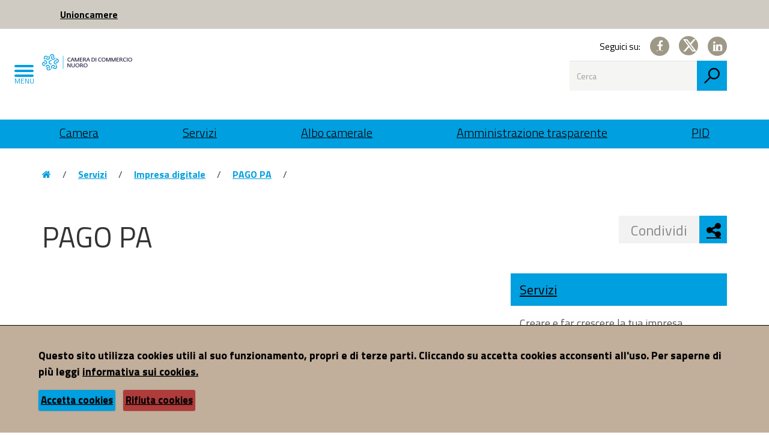

--- FILE ---
content_type: text/html;charset=UTF-8
request_url: https://nu.camcom.it/it/servizi/impresa-digitale/pago-pa/
body_size: 12581
content:
<!doctype html>
<!--[if lt IE 7]>      <html class="lt-ie9 lt-ie8 lt-ie7" lang="it"> <![endif]-->
<!--[if IE 7]>         <html class="lt-ie9 lt-ie8" lang="it"> <![endif]-->
<!--[if IE 8]>         <html class="lt-ie9" lang="it"> <![endif]-->
<!--[if gt IE 8]><!--> <html class="no-js" lang="it"> <!--<![endif]-->
	<head>
		<base href="null">
    <!--[if IE]><script type="text/javascript">
        (function() {
            var baseTag = document.getElementsByTagName('base')[0];
            baseTag.href = baseTag.href;
        })();
    </script><![endif]-->
    <meta charset="utf-8">
    <meta http-equiv="X-UA-Compatible" content="IE=edge">	
	
    <link href="//fonts.googleapis.com/css?family=Titillium+Web:300,300italic,400,400italic,600,600italic,700,700italic" rel="stylesheet" type="text/css" />
	
	
<link rel="stylesheet" href="/system/modules/it.consulmedia.template/resources/css/nucamcom/bootstrap.css" type="text/css" >
<link rel="stylesheet" href="/system/modules/it.consulmedia.template/resources/css/nucamcom/style.css" type="text/css" >
<link rel="stylesheet" href="/system/modules/it.consulmedia.template/resources/css/nucamcom/print.css" type="text/css" >
<link rel="stylesheet" href="/system/modules/it.consulmedia.template/resources/css/nucamcom/owl.carousel.min.css" type="text/css" >
<link rel="stylesheet" href="/system/modules/it.consulmedia.template/resources/css/nucamcom/owl.theme.default.min.css" type="text/css" >
<link rel="stylesheet" href="/system/modules/it.consulmedia.template/resources/font-awesome-4.7.0/css/font-awesome.min.css" type="text/css" >
<link rel="stylesheet" href="/system/modules/it.consulmedia.template/resources/plugins/cookie/cookiecuttr.css" type="text/css" >
<link rel="stylesheet" href="/system/modules/it.consulmedia.template/resources/plugins/jquery-ui/jquery-ui.css" type="text/css" >
<link rel="stylesheet" href="/system/modules/it.consulmedia.template/resources/plugins/owl-carousel/owl.carousel.css" type="text/css" >
<link rel="stylesheet" href="/system/modules/it.consulmedia.template/resources/plugins/owl-carousel/owl.theme.css" type="text/css" ><script src="https://ajax.googleapis.com/ajax/libs/jquery/3.1.1/jquery.min.js"></script>
	<script src="https://use.fontawesome.com/d6eb917a77.js"></script>	
	
	
<script type="text/javascript" src="/system/modules/it.consulmedia.template/resources/js/nucamcom/bootstrap.js"></script>
<script type="text/javascript" src="/system/modules/it.consulmedia.template/resources/js/nucamcom/owl.carousel.min.js"></script>
<script type="text/javascript" src="/system/modules/it.consulmedia.template/resources/js/nucamcom/masonry.pkgd.min.js"></script>
<script type="text/javascript" src="/system/modules/it.consulmedia.template/resources/js/nucamcom/script.js"></script>
<script type="text/javascript" src="/system/modules/it.consulmedia.template/resources/plugins/jquery-ui/jquery-ui.min.js"></script>
<script type="text/javascript" src="/system/modules/it.consulmedia.template/resources/plugins/jquery-ui/jquery.ui.datepicker-it.js"></script>
<script type="text/javascript" src="/system/modules/it.consulmedia.template/resources/plugins/cookie/jquery.cookie.js"></script>
<script type="text/javascript" src="/system/modules/it.consulmedia.template/resources/plugins/cookie/jquery.cookiecuttr.js"></script>
<script type="text/javascript" src="/system/modules/it.consulmedia.template/resources/plugins/owl-carousel/owl.carousel.min.js"></script><script>
		$(document).ready(function () {
			// activate cookie cutter
			$.cookieCuttr({
				cookieAnalytics: false,
				cookieDeclineButton: true,
				cookieResetButton: true,
				cookieMessage: 'Questo sito utilizza cookies utili al suo funzionamento, propri e di terze parti. Cliccando su accetta cookies acconsenti all&#039;uso. Per saperne di più leggi&nbsp;<a href="/it/utility/privacy/index.html">informativa sui cookies.</a><br/>',
				cookieAcceptButtonText: 'Accetta cookies',
				cookieDiscreetPosition: "bottomleft",
				cookieDeclineButtonText: 'Rifiuta cookies',
				cookieResetButtonText: 'Cambia scelta cookies',
				cookieDomain: 'nu.camcom.it'
			});
		});      

		if (jQuery.cookie('cc_cookie_accept') == "cc_cookie_accept") {	
			  var _paq = window._paq = window._paq || [];
			  /* tracker methods like "setCustomDimension" should be called before "trackPageView" */
			  _paq.push(['trackPageView']);
			  _paq.push(['enableLinkTracking']);
			  (function() {
				var u="https://ingestion.webanalytics.italia.it/";
				_paq.push(['setTrackerUrl', u+'matomo.php']);
				_paq.push(['setSiteId', '41434']);
				var d=document, g=d.createElement('script'), s=d.getElementsByTagName('script')[0];
				g.async=true; g.src=u+'matomo.js'; s.parentNode.insertBefore(g,s);
			  })();		
			  /*(function(i,s,o,g,r,a,m){i['GoogleAnalyticsObject']=r;i[r]=i[r]||function(){
			  (i[r].q=i[r].q||[]).push(arguments)},i[r].l=1*new Date();a=s.createElement(o),
			  m=s.getElementsByTagName(o)[0];a.async=1;a.src=g;m.parentNode.insertBefore(a,m)
			  })(window,document,'script','https://www.google-analytics.com/analytics.js','ga');

			  ga('create', 'UA-111993795-1', 'auto');
			  ga('set', 'anonymizeIp', true);
			  ga('send', 'pageview');*/
		}
	</script>
	
    <!-- build:js scripts/combined.i8.js -->
    <!--[if lt IE 9]>
      <script src="https://oss.maxcdn.com/html5shiv/3.7.2/html5shiv.min.js"></script>
      <script src="https://oss.maxcdn.com/respond/1.4.2/respond.min.js"></script>
    <![endif]-->
    <!-- endbuild -->

	<title>PAGO PA | CCIAA di Nuoro</title>
    <meta name="description" content="PAGO PA">
    <meta name="viewport" content="width=device-width, initial-scale=1">
	<meta name="keywords" content="" />
	<meta name="robots" content="index, follow" />
	<meta name="revisit-after" content="7 days" />
    <link rel="apple-touch-icon" sizes="120x120" href="/system/modules/it.consulmedia.template/resources/img/nucamcom/favicon_120.png" />
	<link rel="shortcut icon" href="/system/modules/it.consulmedia.template/resources/img/nucamcom/favicon_16.png" type="image/png" />
	
	<script type="text/javascript">
	var GWTsearchContextInformation = {
		"onlineURL"    : "https://nu.camcom.it/it/utility/search/",
		"rootSite"     : "/sites/default",
		"globalPath"   : "/sites/default/",
		"subSitePath"  : "/sites/default/it/",
		"initialQuery" : "" + encodeURI('') + "" + encodeURI('') + "",
		"searchQuery"  : "",
		"isDoccenter"  : true,
		"addtionalFL" : ["content_it"]
	}
</script><script type="text/javascript" src="/it/utility/search/search/dictionary.js"></script>
<script type="text/javascript" src="/it/utility/search/search/configuration.js"></script>
<script type="text/javascript" src="/ccianu/resources/ade/search/search.nocache.js?version=9.0.0_1449498918"></script></head>
	<body class="push-body">
		<div class="body_wrapper push_container clearfix" id="page_top" role="group">	
			<!--[if lt IE 8]>
			<p class="browserupgrade">Versioni di Explorer inferiori alla 8 non sono supportate.
			Puoi effettuare un <a href="http://browsehappy.com/"> aggiornamento del browser </a> per visualizzare correttamente il sito.</p>
			<![endif]-->
			<div class="skiplink sr-only" role="list" aria-labelledby="skiplink" aria-label="skiplink">
				<ul>
					<li><a accesskey="2" href="/it/servizi/impresa-digitale/pago-pa/index.html#main">Vai al Contenuto</a></li>
					<li><a accesskey="3" href="/it/servizi/impresa-digitale/pago-pa/index.html#menup">Vai alla navigazione del sito</a></li>
					<li><a accesskey="4" href="/it/servizi/impresa-digitale/pago-pa/index.html#footer">Vai al Footer</a></li>
				</ul>
			</div>
			
			<header id="mainheader" class="navbar-fixed-top bg-white container-fullwidth">
				<!-- Fascia Appartenenza -->
				<section class="preheader bg-preheader">
					<h1 class="sr-only">CCIAA di Nuoro</h1>
					<div class="container" role="group">
						<div class="row clearfix" role="row">
							<div class="col-lg-10 col-md-10 col-sm-9 col-xs-10 entesup" role="banner">
								<div class="logotxt" role="contentinfo">
									<strong>
										<a title="Sito di Unioncamere (apertura in nuova finestra)" href="http://www.unioncamere.gov.it" target="_blank">Unioncamere</a>
									</strong>
								</div>
							</div>                    
						</div>
					</div>               
				</section>
				<!-- Fascia Appartenenza -->
				
				<!-- Button Menu -->
				<label for="menu" class="sr-only">Menu</label> 
				<button class="navbar-toggle menu-btn pull-left menu-left push-body jPushMenuBtn" id="menu" >
					<span class="sr-only">Toggle navigation</span>
					<span class="icon-bar icon-bar1"></span>
					<span class="icon-bar icon-bar2"></span>
					<span class="icon-bar icon-bar3"></span>
					<span class="titlemenu">Menu</span>
				</button>
				<!--End Button Menu -->
				
				<!-- Menu -->
				<h2 class="sr-only">Menu</h2>
				<nav class="cbp-spmenu cbp-spmenu-vertical cbp-spmenu-left" id="menup">
					<div class="cbp-menu-wrapper clearfix" role="menu">
						<h2 class="sr-only">Menu principale</h2>
			<ul class="nav navmenu">
				<li>
					<a  href="/it/index.html" title="Vai alla pagina: Homepage">Homepage</a>
				</li>
				<li>
							<a href="/it/camera/" title="Vai alla pagina: Camera" class="">
							Camera</a>
						<ul>
								<li>
							<a href="/it/camera/chi-siamo/" title="Vai alla pagina: La Camera di Commercio" class="">
							La Camera di Commercio</a>
						<ul>
								<li>
							<a href="/it/camera/chi-siamo/rinnovo-consiglio-camerale-2017/" title="Vai alla pagina: Rinnovo Consiglio Camerale 2017" class="">
							Rinnovo Consiglio Camerale 2017</a>
						</li>
								</ul></li><li>
							<a href="/it/camera/uffici/" title="Vai alla pagina: Uffici" class="">
							Uffici</a>
						</li>
								<li>
							<a href="/it/camera/urp/" title="Vai alla pagina: Urp" class="">
							Urp</a>
						</li>
								<li>
							<a href="/it/camera/informazione/" title="Vai alla pagina: Informazione" class="">
							Informazione</a>
						<ul>
								<li>
							<a href="/it/camera/informazione/notizie/" title="Vai alla pagina: Notizie" class="">
							Notizie</a>
						</li>
								<li>
							<a href="/it/camera/informazione/comunicati-stampa-2020/" title="Vai alla pagina: Comunicati stampa 2020" class="">
							Comunicati stampa 2020</a>
						</li>
								<li>
							<a href="/it/camera/informazione/comunicati-stampa/" title="Vai alla pagina: Comunicati stampa 2014-2019" class="">
							Comunicati stampa 2014-2019</a>
						</li>
								<li>
							<a href="/it/camera/informazione/newsletter/" title="Vai alla pagina: Newsletter" class="">
							Newsletter</a>
						</li>
								<li>
							<a href="/it/camera/informazione/rss/" title="Vai alla pagina: RSS" class="">
							RSS</a>
						</li>
								<li>
							<a href="/it/camera/informazione/indicatori-economici/" title="Vai alla pagina: Indicatori economici" class="">
							Indicatori economici</a>
						</li>
								<li>
							<a href="/it/camera/informazione/sistema-informatico-dataview/" title="Vai alla pagina: Sistema Informatico Dataview" class="">
							Sistema Informatico Dataview</a>
						</li>
								</ul></li><li>
							<a href="/it/camera/strutture/" title="Vai alla pagina: Strutture" class="">
							Strutture</a>
						<ul>
								<li>
							<a href="/it/camera/strutture/sale-camerali/" title="Vai alla pagina: Sale riunioni e conferenze" class="">
							Sale riunioni e conferenze</a>
						</li>
								<li>
							<a href="/it/camera/strutture/biblioteca/" title="Vai alla pagina: Biblioteca" class="">
							Biblioteca</a>
						</li>
								<li>
							<a href="/it/camera/strutture/notiziario-economico/" title="Vai alla pagina: Notiziario economico" class="">
							Notiziario economico</a>
						</li>
								</ul></li><li>
							<a href="/it/camera/sedi/" title="Vai alla pagina: Sede di Tortolì" class="">
							Sede di Tortolì</a>
						</li>
								<li>
							<a href="/it/camera/bandi/" title="Vai alla pagina: Bandi, Avvisi e Selezioni" class="">
							Bandi, Avvisi e Selezioni</a>
						<ul>
								<li>
							<a href="/it/camera/bandi/contributi-attivita-promozionali/" title="Vai alla pagina: Contributi e attività promozionali" class="">
							Contributi e attività promozionali</a>
						</li>
								<li>
							<a href="/it/camera/bandi/selezioni-personale/" title="Vai alla pagina: Selezioni del Personale" class="">
							Selezioni del Personale</a>
						</li>
								<li>
							<a href="/it/camera/bandi/manifestazioni-interesse-short-list/" title="Vai alla pagina: Manifestazioni di interesse e short list" class="">
							Manifestazioni di interesse e short list</a>
						</li>
								<li>
							<a href="/it/camera/bandi/bando/" title="Vai alla pagina: Bando" class="">
							Bando</a>
						</li>
								</ul></li><li>
							<a href="/it/camera/progetti-e-siti-web/" title="Vai alla pagina: Progetti della Camera di Commercio" class="">
							Progetti della Camera di Commercio</a>
						<ul>
								<li>
							<a href="/it/camera/progetti-e-siti-web/ricco/" title="Vai alla pagina: Ricco" class="">
							Ricco</a>
						</li>
								<li>
							<a href="/it/camera/progetti-e-siti-web/progetti-del-fondo-perequativo/" title="Vai alla pagina: Progetti del fondo Perequativo" class="">
							Progetti del fondo Perequativo</a>
						</li>
								<li>
							<a href="/it/camera/progetti-e-siti-web/meta-dest/" title="Vai alla pagina: Meta Dest" class="">
							Meta Dest</a>
						</li>
								<li>
							<a href="/it/camera/progetti-e-siti-web/sport-act/" title="Vai alla pagina: Sport Act" class="">
							Sport Act</a>
						</li>
								<li>
							<a href="/it/camera/progetti-e-siti-web/open-circular/" title="Vai alla pagina: Open Circular" class="">
							Open Circular</a>
						</li>
								</ul></li></ul></li><li>
							<a href="/it/servizi/" title="Vai alla pagina: Servizi" class="current">
							Servizi</a>
						<ul>
								<li>
							<a href="/it/servizi/creare-e-far-crescere-la-tua-impresa/" title="Vai alla pagina: Creare e far crescere la tua impresa" class="">
							Creare e far crescere la tua impresa</a>
						<ul>
								<li>
							<a href="/it/servizi/creare-e-far-crescere-la-tua-impresa/crea-la-tua-impresa/" title="Vai alla pagina: Crea la tua impresa" class="">
							Crea la tua impresa</a>
						</li>
								<li>
							<a href="/it/servizi/creare-e-far-crescere-la-tua-impresa/contributi-e-compartecipazioni/" title="Vai alla pagina: Contributi e compartecipazioni" class="">
							Contributi e compartecipazioni</a>
						</li>
								<li>
							<a href="/it/servizi/creare-e-far-crescere-la-tua-impresa/marchi-e-brevetti-00001/" title="Vai alla pagina: Marchi e Brevetti" class="">
							Marchi e Brevetti</a>
						</li>
								<li>
							<a href="/it/servizi/creare-e-far-crescere-la-tua-impresa/marchi-e-brevetti/" title="Vai alla pagina: Marchi e brevetti" class="">
							Marchi e brevetti</a>
						</li>
								<li>
							<a href="/it/servizi/creare-e-far-crescere-la-tua-impresa/estero/" title="Vai alla pagina: Estero" class="">
							Estero</a>
						</li>
								</ul></li><li>
							<a href="/it/servizi/registro-imprese-e-albi/" title="Vai alla pagina: Registro imprese e albi" class="">
							Registro imprese e albi</a>
						<ul>
								<li>
							<a href="/it/servizi/registro-imprese-e-albi/registro-imprese/" title="Vai alla pagina: Registro delle imprese" class="">
							Registro delle imprese</a>
						</li>
								<li>
							<a href="/it/servizi/registro-imprese-e-albi/albo-artigiani/" title="Vai alla pagina: Albo imprese artigiane" class="">
							Albo imprese artigiane</a>
						</li>
								<li>
							<a href="/it/servizi/registro-imprese-e-albi/visure-e-certificazioni/" title="Vai alla pagina: Visure e certificazioni" class="">
							Visure e certificazioni</a>
						</li>
								<li>
							<a href="/it/servizi/registro-imprese-e-albi/sanzioni-amministrative/" title="Vai alla pagina: Sanzioni amministrative" class="">
							Sanzioni amministrative</a>
						</li>
								<li>
							<a href="/it/servizi/registro-imprese-e-albi/diritto-annuale/" title="Vai alla pagina: Diritto annuale" class="">
							Diritto annuale</a>
						</li>
								<li>
							<a href="/it/servizi/registro-imprese-e-albi/ambiente-e-vidimazione-registri/" title="Vai alla pagina: Ambiente e vidimazione registri" class="">
							Ambiente e vidimazione registri</a>
						</li>
								<li>
							<a href="/it/servizi/registro-imprese-e-albi/ruolo-conducenti-dei-veicoli-o-natanti/" title="Vai alla pagina: Ruolo conducenti dei veicoli o natanti" class="">
							Ruolo conducenti dei veicoli o natanti</a>
						</li>
								<li>
							<a href="/it/servizi/registro-imprese-e-albi/ruolo-periti-ed-esperti/" title="Vai alla pagina: Ruolo periti ed esperti" class="">
							Ruolo periti ed esperti</a>
						</li>
								<li>
							<a href="/it/servizi/registro-imprese-e-albi/ruoli-esistenti-ed-ex-ruoli/" title="Vai alla pagina: Agenti mediatori ed altri albi" class="">
							Agenti mediatori ed altri albi</a>
						</li>
								</ul></li><li>
							<a href="/it/servizi/impresa-digitale/" title="Vai alla pagina: Impresa digitale" class="current">
							Impresa digitale</a>
						<ul>
								<li>
							<a href="/it/servizi/impresa-digitale/cns-e-firma-digitale/" title="Vai alla pagina: CNS e firma digitale" class="">
							CNS e firma digitale</a>
						</li>
								<li>
							<a href="/it/servizi/impresa-digitale/carte-tachigrafiche/" title="Vai alla pagina: Carte tachigrafiche" class="">
							Carte tachigrafiche</a>
						</li>
								<li>
							<a href="/it/servizi/impresa-digitale/sistri-mud/" title="Vai alla pagina: MUD e tracciabilità dei rifiuti" class="">
							MUD e tracciabilità dei rifiuti</a>
						</li>
								<li>
							<a href="/it/servizi/impresa-digitale/pid/" title="Vai alla pagina: PID" class="">
							PID</a>
						</li>
								<li>
							<a href="/it/servizi/impresa-digitale/pec/" title="Vai alla pagina: Posta Elettronica Certificata" class="">
							Posta Elettronica Certificata</a>
						</li>
								<li>
							<a href="/it/servizi/impresa-digitale/pago-pa/" title="Vai alla pagina: PAGO PA" class="current">
							PAGO PA</a>
						</li>
								</ul></li><li>
							<a href="/it/servizi/tutela-impresa-e-consumatore/" title="Vai alla pagina: Tutela impresa e consumatore" class="">
							Tutela impresa e consumatore</a>
						<ul>
								<li>
							<a href="/it/servizi/tutela-impresa-e-consumatore/metrologia-legale/" title="Vai alla pagina: Metrologia legale" class="">
							Metrologia legale</a>
						</li>
								<li>
							<a href="/it/servizi/tutela-impresa-e-consumatore/tutela-consumatore/" title="Vai alla pagina: Tutela del consumatore" class="">
							Tutela del consumatore</a>
						</li>
								<li>
							<a href="/it/servizi/tutela-impresa-e-consumatore/tutela-impresa/" title="Vai alla pagina: Tutela dell'impresa" class="">
							Tutela dell'impresa</a>
						</li>
								<li>
							<a href="/it/servizi/tutela-impresa-e-consumatore/autorita-pubblica-di-controllo-vini-a-d.o./" title="Vai alla pagina: Autorità pubblica di controllo vini a denominazione" class="">
							Autorità pubblica di controllo vini a denominazione</a>
						</li>
								<li>
							<a href="/it/servizi/tutela-impresa-e-consumatore/elenco-assaggiatori-olio-oliva/" title="Vai alla pagina: Elenco nazionale tecnici ed esperti assaggiatori olio di oliva" class="">
							Elenco nazionale tecnici ed esperti assaggiatori olio di oliva</a>
						</li>
								</ul></li><li>
							<a href="/it/servizi/alternanza-scuola-lavoro/" title="Vai alla pagina: Alternanza Scuola-Lavoro" class="">
							Alternanza Scuola-Lavoro</a>
						<ul>
								<li>
							<a href="/it/servizi/alternanza-scuola-lavoro/alternanza-scuola-lavoro/" title="Vai alla pagina: Alternanza Scuola Lavoro" class="">
							Alternanza Scuola Lavoro</a>
						</li>
								<li>
							<a href="/it/servizi/alternanza-scuola-lavoro/premio-storie-di-alternanza/" title="Vai alla pagina: Premio Storie di Alternanza" class="">
							Premio Storie di Alternanza</a>
						</li>
								</ul></li><li>
							<a href="/it/servizi/progetto-excelsior/" title="Vai alla pagina: Progetto Excelsior" class="">
							Progetto Excelsior</a>
						<ul>
								<li>
							<a href="/it/servizi/progetto-excelsior/2023/" title="Vai alla pagina: 2023" class="">
							2023</a>
						</li>
								<li>
							<a href="/it/servizi/progetto-excelsior/2022/" title="Vai alla pagina: 2022" class="">
							2022</a>
						</li>
								<li>
							<a href="/it/servizi/progetto-excelsior/2021/" title="Vai alla pagina: 2021" class="">
							2021</a>
						</li>
								<li>
							<a href="/it/servizi/progetto-excelsior/2020/" title="Vai alla pagina: 2020" class="">
							2020</a>
						</li>
								<li>
							<a href="/it/servizi/progetto-excelsior/2019/" title="Vai alla pagina: 2019" class="">
							2019</a>
						</li>
								<li>
							<a href="/it/servizi/progetto-excelsior/2018/" title="Vai alla pagina: 2018" class="">
							2018</a>
						</li>
								<li>
							<a href="/it/servizi/progetto-excelsior/2017/" title="Vai alla pagina: 2017" class="">
							2017</a>
						</li>
								</ul></li></ul></li><li>
							<a href="/it/albo-camerale/" title="Vai alla pagina: Albo camerale" class="">
							Albo camerale</a>
						</li>
								<li>
							<a href="/it/amministrazione-trasparente/" title="Vai alla pagina: Amministrazione trasparente" class="">
							Amministrazione trasparente</a>
						<ul>
								<li>
							<a href="/it/amministrazione-trasparente/disposizioni-generali/" title="Vai alla pagina: Disposizioni generali" class="">
							Disposizioni generali</a>
						<ul>
								<li>
							<a href="/it/amministrazione-trasparente/disposizioni-generali/Piano-triennale-per-la-prevenzione-della-corruzione-e-della-trasparenza-PTPCT/" title="Vai alla pagina: Piano triennale per la prevenzione della corruzione e della trasparenza PTPCT" class="">
							Piano triennale per la prevenzione della corruzione e della trasparenza PTPCT</a>
						</li>
								<li>
							<a href="/it/amministrazione-trasparente/disposizioni-generali/atti-generali/" title="Vai alla pagina: Atti generali" class="">
							Atti generali</a>
						</li>
								<li>
							<a href="/it/amministrazione-trasparente/disposizioni-generali/Oneri-informativi-per-cittadini-e-imprese/" title="Vai alla pagina: Oneri informativi per cittadini e imprese" class="">
							Oneri informativi per cittadini e imprese</a>
						</li>
								</ul></li><li>
							<a href="/it/amministrazione-trasparente/organizzazione/" title="Vai alla pagina: Organizzazione" class="">
							Organizzazione</a>
						<ul>
								<li>
							<a href="/it/amministrazione-trasparente/organizzazione/titolari-di-incarichi-politici-di-amministrazione-di-direzione-o-di-governo/" title="Vai alla pagina: Titolari di incarichi politici, di amministrazione, di direzione o di governo" class="">
							Titolari di incarichi politici, di amministrazione, di direzione o di governo</a>
						</li>
								<li>
							<a href="/it/amministrazione-trasparente/organizzazione/sanzioni-per-mancata-comunicazione-dei-dati/" title="Vai alla pagina: Sanzioni per mancata comunicazione dei dati" class="">
							Sanzioni per mancata comunicazione dei dati</a>
						</li>
								<li>
							<a href="/it/amministrazione-trasparente/organizzazione/articolazione-degli-uffici/" title="Vai alla pagina: Articolazione degli uffici" class="">
							Articolazione degli uffici</a>
						</li>
								<li>
							<a href="/it/amministrazione-trasparente/organizzazione/telefono-e-posta-elettronica/" title="Vai alla pagina: Telefono e posta elettronica" class="">
							Telefono e posta elettronica</a>
						</li>
								</ul></li><li>
							<a href="/it/amministrazione-trasparente/Consulenti-e-collaboratori/" title="Vai alla pagina: Consulenti e collaboratori" class="">
							Consulenti e collaboratori</a>
						<ul>
								<li>
							<a href="/it/amministrazione-trasparente/Consulenti-e-collaboratori/collegio-dei-revisori-dei-conti/" title="Vai alla pagina: Collegio dei revisori dei conti" class="">
							Collegio dei revisori dei conti</a>
						</li>
								<li>
							<a href="/it/amministrazione-trasparente/Consulenti-e-collaboratori/titolari-di-incarichi-di-collaborazione-o-consulenza/" title="Vai alla pagina: Titolari di incarichi  di collaborazione o consulenza" class="">
							Titolari di incarichi  di collaborazione o consulenza</a>
						</li>
								</ul></li><li>
							<a href="/it/amministrazione-trasparente/personale/" title="Vai alla pagina: Personale" class="">
							Personale</a>
						<ul>
								<li>
							<a href="/it/amministrazione-trasparente/personale/Titolari-di-incarichi-dirigenziali-amministrativi-di-vertice/" title="Vai alla pagina: Titolari di incarichi dirigenziali amministrativi di vertice" class="">
							Titolari di incarichi dirigenziali amministrativi di vertice</a>
						</li>
								<li>
							<a href="/it/amministrazione-trasparente/personale/titolari-di-incarichi-dirigenziali-dirigenti-non-generali/" title="Vai alla pagina: Titolari di incarichi dirigenziali (dirigenti non generali)" class="">
							Titolari di incarichi dirigenziali (dirigenti non generali)</a>
						</li>
								<li>
							<a href="/it/amministrazione-trasparente/personale/Dirigenti-cessati/" title="Vai alla pagina: Dirigenti cessati" class="">
							Dirigenti cessati</a>
						</li>
								<li>
							<a href="/it/amministrazione-trasparente/personale/sanzioni-per-mancata-comunicazione-dei-dati/" title="Vai alla pagina: Sanzioni per mancata comunicazione dei dati" class="">
							Sanzioni per mancata comunicazione dei dati</a>
						</li>
								<li>
							<a href="/it/amministrazione-trasparente/personale/posizioni-organizzative/" title="Vai alla pagina: Posizioni organizzative" class="">
							Posizioni organizzative</a>
						</li>
								<li>
							<a href="/it/amministrazione-trasparente/personale/dotazione-organica/" title="Vai alla pagina: Dotazione organica" class="">
							Dotazione organica</a>
						</li>
								<li>
							<a href="/it/amministrazione-trasparente/personale/personale-non-a-tempo-indeterminato/" title="Vai alla pagina: Personale non a tempo indeterminato" class="">
							Personale non a tempo indeterminato</a>
						</li>
								<li>
							<a href="/it/amministrazione-trasparente/personale/tassi-di-assenza/" title="Vai alla pagina: Tassi di assenza" class="">
							Tassi di assenza</a>
						</li>
								<li>
							<a href="/it/amministrazione-trasparente/personale/incarichi-conferiti-e-autorizzati-ai-dipendenti-dirigenti-e-non-dirigenti/" title="Vai alla pagina: Incarichi conferiti e autorizzati ai dipendenti (dirigenti e non dirigenti)" class="">
							Incarichi conferiti e autorizzati ai dipendenti (dirigenti e non dirigenti)</a>
						</li>
								<li>
							<a href="/it/amministrazione-trasparente/personale/contrattazione-collettiva/" title="Vai alla pagina: Contrattazione collettiva" class="">
							Contrattazione collettiva</a>
						</li>
								<li>
							<a href="/it/amministrazione-trasparente/personale/contrattazione-integrativa/" title="Vai alla pagina: Contrattazione integrativa" class="">
							Contrattazione integrativa</a>
						</li>
								<li>
							<a href="/it/amministrazione-trasparente/personale/oiv/" title="Vai alla pagina: OIV" class="">
							OIV</a>
						</li>
								</ul></li><li>
							<a href="/it/amministrazione-trasparente/bandi-di-concorso/" title="Vai alla pagina: Bandi di concorso" class="">
							Bandi di concorso</a>
						<ul>
								<li>
							<a href="/it/amministrazione-trasparente/bandi-di-concorso/avvisi-concorsi-e-selezioni/" title="Vai alla pagina: Avvisi concorsi e selezioni" class="">
							Avvisi concorsi e selezioni</a>
						</li>
								</ul></li><li>
							<a href="/it/amministrazione-trasparente/performance/" title="Vai alla pagina: Performance" class="">
							Performance</a>
						<ul>
								<li>
							<a href="/it/amministrazione-trasparente/performance/Sistema-di-misurazione-e-valutazione-della-Performance/" title="Vai alla pagina: Sistema di misurazione e valutazione della Performance" class="">
							Sistema di misurazione e valutazione della Performance</a>
						</li>
								<li>
							<a href="/it/amministrazione-trasparente/performance/piano-della-performance/" title="Vai alla pagina: Piano della performance" class="">
							Piano della performance</a>
						</li>
								<li>
							<a href="/it/amministrazione-trasparente/performance/relazione-sulla-performance/" title="Vai alla pagina: Relazione sulla performance" class="">
							Relazione sulla performance</a>
						</li>
								<li>
							<a href="/it/amministrazione-trasparente/performance/ammontare-complessivo-dei-premi/" title="Vai alla pagina: Ammontare complessivo dei premi" class="">
							Ammontare complessivo dei premi</a>
						</li>
								<li>
							<a href="/it/amministrazione-trasparente/performance/dati-relativi-ai-premi/" title="Vai alla pagina: Dati relativi ai premi" class="">
							Dati relativi ai premi</a>
						</li>
								</ul></li><li>
							<a href="/it/amministrazione-trasparente/enti-controllati/" title="Vai alla pagina: Enti controllati" class="">
							Enti controllati</a>
						<ul>
								<li>
							<a href="/it/amministrazione-trasparente/enti-controllati/enti-pubblici-vigilati/" title="Vai alla pagina: Enti pubblici vigilati" class="">
							Enti pubblici vigilati</a>
						</li>
								<li>
							<a href="/it/amministrazione-trasparente/enti-controllati/societa-partecipate/" title="Vai alla pagina: Società partecipate" class="">
							Società partecipate</a>
						</li>
								<li>
							<a href="/it/amministrazione-trasparente/enti-controllati/enti-di-diritto-privato-controllati/" title="Vai alla pagina: Enti di diritto privato controllati" class="">
							Enti di diritto privato controllati</a>
						</li>
								<li>
							<a href="/it/amministrazione-trasparente/enti-controllati/rappresentazione-grafica/" title="Vai alla pagina: Rappresentazione grafica" class="">
							Rappresentazione grafica</a>
						</li>
								</ul></li><li>
							<a href="/it/amministrazione-trasparente/attivita-e-procedimenti/" title="Vai alla pagina: Attività e procedimenti" class="">
							Attività e procedimenti</a>
						<ul>
								<li>
							<a href="/it/amministrazione-trasparente/attivita-e-procedimenti/tipologie-di-procedimento/" title="Vai alla pagina: Tipologie di procedimento" class="">
							Tipologie di procedimento</a>
						</li>
								<li>
							<a href="/it/amministrazione-trasparente/attivita-e-procedimenti/dichiarazioni-sostitutive-e-acquisizione-dufficio-dei-dati/" title="Vai alla pagina: Dichiarazioni sostitutive e acquisizione d'ufficio dei dati" class="">
							Dichiarazioni sostitutive e acquisizione d'ufficio dei dati</a>
						</li>
								</ul></li><li>
							<a href="/it/amministrazione-trasparente/provvedimenti/" title="Vai alla pagina: Provvedimenti" class="">
							Provvedimenti</a>
						<ul>
								<li>
							<a href="/it/amministrazione-trasparente/provvedimenti/provvedimenti-organi-indirizzo-politico/" title="Vai alla pagina: Provvedimenti organi indirizzo-politico" class="">
							Provvedimenti organi indirizzo-politico</a>
						</li>
								<li>
							<a href="/it/amministrazione-trasparente/provvedimenti/page/" title="Vai alla pagina: Provvedimenti dirigenti" class="">
							Provvedimenti dirigenti</a>
						</li>
								</ul></li><li>
							<a href="/it/amministrazione-trasparente/bandi-di-gara-e-contratti/" title="Vai alla pagina: Bandi di gara e contratti" class="">
							Bandi di gara e contratti</a>
						<ul>
								<li>
							<a href="/it/amministrazione-trasparente/bandi-di-gara-e-contratti/bandi-di-gara-e-contratti-dal-1-gennaio-2024/" title="Vai alla pagina: Bandi di Gara e Contratti dal 1° Gennaio 2024" class="">
							Bandi di Gara e Contratti dal 1° Gennaio 2024</a>
						</li>
								<li>
							<a href="/it/amministrazione-trasparente/bandi-di-gara-e-contratti/bandi-di-gara-e-contratti-fino-al-31-dicembre-2023/" title="Vai alla pagina: Bandi di Gara e Contratti fino al 31 Dicembre 2023" class="">
							Bandi di Gara e Contratti fino al 31 Dicembre 2023</a>
						</li>
								</ul></li><li>
							<a href="/it/amministrazione-trasparente/sovvenzioni-contributi-sussidi-vantaggi-economici/" title="Vai alla pagina: Sovvenzioni, contributi, sussidi, vantaggi economici" class="">
							Sovvenzioni, contributi, sussidi, vantaggi economici</a>
						<ul>
								<li>
							<a href="/it/amministrazione-trasparente/sovvenzioni-contributi-sussidi-vantaggi-economici/criteri-e-modalita/" title="Vai alla pagina: Criteri e modalità" class="">
							Criteri e modalità</a>
						</li>
								<li>
							<a href="/it/amministrazione-trasparente/sovvenzioni-contributi-sussidi-vantaggi-economici/atti-di-concessione/" title="Vai alla pagina: Atti di concessione" class="">
							Atti di concessione</a>
						</li>
								</ul></li><li>
							<a href="/it/amministrazione-trasparente/bilanci/" title="Vai alla pagina: Bilanci" class="">
							Bilanci</a>
						<ul>
								<li>
							<a href="/it/amministrazione-trasparente/bilanci/bilancio-preventivo-e-consuntivo/" title="Vai alla pagina: Bilancio preventivo e consuntivo" class="">
							Bilancio preventivo e consuntivo</a>
						</li>
								<li>
							<a href="/it/amministrazione-trasparente/bilanci/piano-degli-indicatori-e-risultati-attesi-di-bilancio/" title="Vai alla pagina: Piano degli indicatori e risultati attesi di bilancio" class="">
							Piano degli indicatori e risultati attesi di bilancio</a>
						</li>
								</ul></li><li>
							<a href="/it/amministrazione-trasparente/beni-immobili-e-gestione-patrimonio/" title="Vai alla pagina: Beni immobili e gestione patrimonio" class="">
							Beni immobili e gestione patrimonio</a>
						<ul>
								<li>
							<a href="/it/amministrazione-trasparente/beni-immobili-e-gestione-patrimonio/patrimonio-immobiliare/" title="Vai alla pagina: Patrimonio immobiliare" class="">
							Patrimonio immobiliare</a>
						</li>
								<li>
							<a href="/it/amministrazione-trasparente/beni-immobili-e-gestione-patrimonio/canoni-di-locazione-o-affitto/" title="Vai alla pagina: Canoni di locazione o affitto" class="">
							Canoni di locazione o affitto</a>
						</li>
								</ul></li><li>
							<a href="/it/amministrazione-trasparente/controlli-e-rilievi-sullamministrazione/" title="Vai alla pagina: Controlli e rilievi sull'amministrazione" class="">
							Controlli e rilievi sull'amministrazione</a>
						<ul>
								<li>
							<a href="/it/amministrazione-trasparente/controlli-e-rilievi-sullamministrazione/organismi-indipendenti-di-valutazione-nuclei-di-valutazione-o-altri-organismi-con-funzioni-analoghe/" title="Vai alla pagina: Organismi indipendenti di valutazione, nuclei di valutazione o altri organismi con funzioni analoghe" class="">
							Organismi indipendenti di valutazione, nuclei di valutazione o altri organismi con funzioni analoghe</a>
						</li>
								<li>
							<a href="/it/amministrazione-trasparente/controlli-e-rilievi-sullamministrazione/organismi-di-revisione-amministrativa-e-contabile/" title="Vai alla pagina: Organismi di revisione amministrativa e contabile" class="">
							Organismi di revisione amministrativa e contabile</a>
						</li>
								<li>
							<a href="/it/amministrazione-trasparente/controlli-e-rilievi-sullamministrazione/corte-dei-conti/" title="Vai alla pagina: Corte dei conti" class="">
							Corte dei conti</a>
						</li>
								</ul></li><li>
							<a href="/it/amministrazione-trasparente/servizi-erogati/" title="Vai alla pagina: Servizi erogati" class="">
							Servizi erogati</a>
						<ul>
								<li>
							<a href="/it/amministrazione-trasparente/servizi-erogati/carta-dei-servizi-e-standard-di-qualita/" title="Vai alla pagina: Carta dei servizi e standard di qualità" class="">
							Carta dei servizi e standard di qualità</a>
						</li>
								<li>
							<a href="/it/amministrazione-trasparente/servizi-erogati/class-action/" title="Vai alla pagina: Class Action" class="">
							Class Action</a>
						</li>
								<li>
							<a href="/it/amministrazione-trasparente/servizi-erogati/costi-contabilizzati/" title="Vai alla pagina: Costi contabilizzati" class="">
							Costi contabilizzati</a>
						</li>
								<li>
							<a href="/it/amministrazione-trasparente/servizi-erogati/liste-di-attesa/" title="Vai alla pagina: Liste di attesa" class="">
							Liste di attesa</a>
						</li>
								<li>
							<a href="/it/amministrazione-trasparente/servizi-erogati/servizi-in-rete/" title="Vai alla pagina: Servizi in rete" class="">
							Servizi in rete</a>
						</li>
								</ul></li><li>
							<a href="/it/amministrazione-trasparente/pagamenti-dellamministrazione/" title="Vai alla pagina: Pagamenti dell'amministrazione" class="">
							Pagamenti dell'amministrazione</a>
						<ul>
								<li>
							<a href="/it/amministrazione-trasparente/pagamenti-dellamministrazione/dati-sui-pagamenti/" title="Vai alla pagina: Dati sui pagamenti" class="">
							Dati sui pagamenti</a>
						</li>
								<li>
							<a href="/it/amministrazione-trasparente/pagamenti-dellamministrazione/indicatore-di-tempestivita-dei-pagamenti/" title="Vai alla pagina: Indicatore di tempestività dei pagamenti" class="">
							Indicatore di tempestività dei pagamenti</a>
						</li>
								<li>
							<a href="/it/amministrazione-trasparente/pagamenti-dellamministrazione/iban-e-pagamenti-informatici/" title="Vai alla pagina: IBAN e pagamenti informatici" class="">
							IBAN e pagamenti informatici</a>
						</li>
								</ul></li><li>
							<a href="/it/amministrazione-trasparente/opere-pubbliche/" title="Vai alla pagina: Opere pubbliche" class="">
							Opere pubbliche</a>
						<ul>
								<li>
							<a href="/it/amministrazione-trasparente/opere-pubbliche/nuclei-di-valutazione-e-verifica-degli-investimenti-pubblici/" title="Vai alla pagina: Nuclei di valutazione e verifica degli investimenti pubblici" class="">
							Nuclei di valutazione e verifica degli investimenti pubblici</a>
						</li>
								<li>
							<a href="/it/amministrazione-trasparente/opere-pubbliche/atti-di-programmazione-delle-opere-pubbliche/" title="Vai alla pagina: Atti di programmazione delle opere pubbliche" class="">
							Atti di programmazione delle opere pubbliche</a>
						</li>
								<li>
							<a href="/it/amministrazione-trasparente/opere-pubbliche/tempi-costi-e-indicatori-di-realizzazione-delle-opere-pubbliche/" title="Vai alla pagina: Tempi costi e indicatori di realizzazione delle opere pubbliche" class="">
							Tempi costi e indicatori di realizzazione delle opere pubbliche</a>
						</li>
								</ul></li><li>
							<a href="/it/amministrazione-trasparente/informazioni-ambientali/" title="Vai alla pagina: Informazioni ambientali" class="">
							Informazioni ambientali</a>
						</li>
								<li>
							<a href="/it/amministrazione-trasparente/pianificazione-e-governo-del-territorio/" title="Vai alla pagina: Pianificazione e governo del territorio" class="">
							Pianificazione e governo del territorio</a>
						</li>
								<li>
							<a href="/it/amministrazione-trasparente/interventi-straordinari-e-di-emergenza/" title="Vai alla pagina: Interventi straordinari e di emergenza" class="">
							Interventi straordinari e di emergenza</a>
						</li>
								<li>
							<a href="/it/amministrazione-trasparente/altri-contenuti/" title="Vai alla pagina: Altri contenuti" class="">
							Altri contenuti</a>
						<ul>
								<li>
							<a href="/it/amministrazione-trasparente/altri-contenuti/Prevenzione-della-corruzione/" title="Vai alla pagina: Prevenzione della corruzione" class="">
							Prevenzione della corruzione</a>
						</li>
								<li>
							<a href="/it/amministrazione-trasparente/altri-contenuti/accesso-civico/" title="Vai alla pagina: Accesso civico" class="">
							Accesso civico</a>
						</li>
								<li>
							<a href="/it/amministrazione-trasparente/altri-contenuti/accessibilita-e-catalogo-di-dati-metadati-e-banche-dati/" title="Vai alla pagina: Accessibilità e catalogo di dati, metadati e banche dati" class="">
							Accessibilità e catalogo di dati, metadati e banche dati</a>
						</li>
								<li>
							<a href="/it/amministrazione-trasparente/altri-contenuti/dati-ulteriori/" title="Vai alla pagina: Dati ulteriori" class="">
							Dati ulteriori</a>
						</li>
								</ul></li></ul></li><li>
							<a href="/it/pid/" title="Vai alla pagina: PID" class="">
							PID</a>
						</ul>
</div>
				</nav>
				<!-- End Menu -->
				
				<!-- Intestazione -->
				<div class="container" role="group">
					<div class="row clearfix" role="row">
						<div class="col-lg-9 col-md-9 col-sm-9 col-xs-12 camera" role="banner">
							<div class="logoimg" role="contentinfo">
								<a href="/index.html" title="Camera di Commercio Nuoro">
									<img src="/system/modules/it.consulmedia.template/resources/img/nucamcom/logo_nucamcom.svg" alt="Stemma CCIAA di Nuoro"/>
									<span class="sr-only">Camera di Commercio Nuoro</span>
								</a>
							</div>
							<!--<div class="logotxt">
								<h1>
									<a href="/index.html" title="CCIAA Nuoro">Camera di commercio Nuoro</a>
								</h1>
							</div>-->
							<!-- pulsante ricerca mobile -->
							<div class="p_cercaMobile" role="searchbox">
								<span class="input-group-btn">
									<label for="query-m" class="sr-only">Ricerca</label> 
									<button class="btn btn-default btn-cerca pull-right bg-blue" data-target="#cercaMobile" data-toggle="collapse" type="button" id="query-m">
										<img src="/system/modules/it.consulmedia.template/resources/img/nucamcom/ricerca.svg" alt="Cerca">
										<span class="sr-only">Cerca</span>
									</button>
								</span>
							</div>
							<!-- ricerca -->
						</div>
						
						<div class="col-lg-3 col-md-3 col-sm-3 col-xs-12 hidden-xs pull-right" role="list">                     
							<ul class="list-inline text-right social">
								<li class="small">Seguici su:</li>
								<li><a href="https://www.facebook.com/CameradicommercioNuoro/" title="Seguici su Facebook" target="_blank"><span class="fa fa-facebook"></span><span class="sr-only">Seguici su Facebook</span></a></li>
								<li>
									<a class="link-g" href="https://x.com/CCIAA_Nuoro" title="Twitter" target="_blank">
										<span class="x">
											<svg xmlns="http://www.w3.org/2000/svg" viewBox="0 0 448 512" fill="#FFFFFF"><path d="M389.2 48h70.6L305.6 224.2 487 464H345L233.7 318.6 106.5 464H35.8L200.7 275.5 26.8 48H172.4L272.9 180.9 389.2 48zM364.4 421.8h39.1L151.1 88h-42L364.4 421.8z"/></svg>
										</span>						
									</a>
								</li>
								<li><a href="https://www.linkedin.com/company/camera-di-commercio-nuoro/" title="Seguici su Linkedin" target="_blank"><span class="fa fa-linkedin"></span><span class="sr-only">Seguici su Linkedin</span></a></li>								
							</ul>
							
							<!-- ricerca -->
							<form action="/it/utility/search/" method="post" class="cerca" role="presentation">
								<div class="form-group" role="form">
									<div class="form-col-12" role="gridcell">
										<label for="query" class="sr-only">Ricerca</label>
									</div>
									<div class="form-col-12" role="gridcell">
										<input type="search" class="form-control squared" placeholder="Cerca" name="query" id="query" title="Cerca" autocomplete="Cerca">
										<button class="btn btn-default btn-cerca pull-right bg-blue" type="submit">
											<img src="/system/modules/it.consulmedia.template/resources/img/nucamcom/ricerca.svg" alt="Cerca">
											<span class="sr-only">Cerca</span>
										</button>
									</div>
								</div>
							</form>
							<!-- ricerca -->
							
						</div>
					</div>
				</div>
				<!-- Intestazione -->
				
				<!-- Ricerca Mobile -->
				<div class="hidden-lg hidden-md collapse" id="cercaMobile" aria-expanded="false" role="form">
					<form  method="post" class="form" id="searchForm">
						<div class="container" role="group">
							<div class="row" role="row">
								<label for="searchm" class="sr-only">Ricerca</label> 
								<input type="search" class="form-control squared" placeholder="Cerca" name="query" id="searchm" title="Cerca"/>
								<button class="btn btn-default btn-cerca pull-right bg-blue" type="submit">
									<img src="/system/modules/it.consulmedia.template/resources/img/nucamcom/ricerca.svg" alt="Cerca">
									<span class="sr-only">Cerca</span>
								</button> 
							</div>
						</div>
					</form>
				</div>
				<!-- Ricerca Mobile -->
				
				<!-- Menu orizzontale -->
				<section class="bg-darkred hidden-xs" id="sub_nav">
					<h1 class="sr-only">Submenu</h1>
			<ul class="sub_nav clearfix">
				<li class="">
							<a href="/it/camera/index.html" title="Vai alla pagina: Camera">Camera</a>
						</li>
						<li class="active">
							<a href="/it/servizi/index.html" title="Vai alla pagina: Servizi">Servizi</a>
						</li>
						<li class="">
							<a href="/it/albo-camerale/index.html" title="Vai alla pagina: Albo camerale">Albo camerale</a>
						</li>
						<li class="">
							<a href="/it/amministrazione-trasparente/index.html" title="Vai alla pagina: Amministrazione trasparente">Amministrazione trasparente</a>
						</li>
						<li class="">
							<a href="/it/pid/index.html" title="Vai alla pagina: PID">PID</a>
						</li>
						</ul></section>
				<!-- Menu orizzontale --></header>
			
			<main id="main_container" role="main" id="main">
				<div class="container" role="group">
					<div class="row" role="row">
						<h3 class="sr-only">Breadcrumbs</h3>
						<div class="col-xs-12" id="briciole" role="navigation">
							<a class="blue" href="/it/index.html" title="Vai alla pagina: Homepage"><span class="fa fa-home" aria-hidden="true"></span><span class="sr-only">Vai alla pagina: Homepage</span></a> /
	<a class="blue" href="/it/servizi/" title="Vai alla pagina: Servizi">Servizi</a> /
		<a class="blue" href="/it/servizi/impresa-digitale/" title="Vai alla pagina: Impresa digitale">Impresa digitale</a> /
		<a class="blue" href="/it/servizi/impresa-digitale/pago-pa/" title="Vai alla pagina: PAGO PA">PAGO PA</a> /
		</div>
					</div>
					<div class="row" role="row">
						<div class="col-md-7" id="colonna-centro" role="contentinfo">
								<section  id="centrale" ><article>
<h3>PAGO PA</h3>
			<div class="article-imgs">
				<figure>
								<div id="owl-vocicorrelate" class="owl-carousel owl-center owl-theme">
									<div class="item">				
											<div class="img">
																		<a href="/.galleries/img-servizi/pagopa-logo.png" title="">
																			<img src="/.galleries/img-servizi/pagopa-logo.png?__scale=w:720,h:450,t:2,c:transparent" alt="" class="img-responsive" /><span class="sr-only">Immagine del contenuto</span>
																		</a>
																	</div>
																	<div class="copyright"></div>
																</div>
									</div>
							</figure>
						<script>
							$(document).ready(function() {
								var owl = $('#owl-vocicorrelate');
								owl.owlCarousel({
									items: 1,
									nav:true,
									autoPlay:false,
									navText: [
										"<i class='fa fa-chevron-left' aria-hidden='true'></i><span class='sr-only'>prev</span>",
										"<i class='fa fa-chevron-right' aria-hidden='true'></i><span class='sr-only'>next</span>"
									],
									dotsContainer: '.owl-pagination'
								});
						  	});
						</script>
					</div>
			<div class="article-txt">
				<div class="article-txt-item">
							<p style="text-align: justify;"><strong><a href="http://www.youtube.com/watch?v=ZdzAVMQlAYM">Guarda la presentazione del servizio</a>&nbsp;</strong></p>
<p style="text-align: justify;"><strong>La Camera di Commercio di Nuoro aderisce al sistema PagoPA</strong>&nbsp;, la piattaforma digitale che consente ai cittadini di pagare in modo più naturale, veloce e moderno e che solleva le amministrazioni dai costi e dai ritardi dei metodi di incasso tradizionali.</p>
<p style="text-align: justify;"><strong><u>Cos’è pagoPA</u></strong></p>
<p style="text-align: justify;">PagoPA è un sistema di pagamenti elettronici realizzato per rendere più&nbsp;<strong>semplice</strong>,&nbsp;<strong>sicuro</strong>&nbsp;e&nbsp;<strong>trasparente</strong>&nbsp;qualsiasi pagamento verso la Pubblica Amministrazione. È un modo diverso, più naturale e immediato per i cittadini di pagare la Pubblica Amministrazione, il cui utilizzo comporta un risparmio economico per il Paese.</p>
<p style="text-align: justify;">PagoPA&nbsp;<strong><u>non è un sito dove pagare</u></strong>, ma una nuova modalità per eseguire tramite i&nbsp;<strong>Prestatori di Servizi di Pagamento (PSP)</strong>&nbsp;aderenti, i&nbsp;<strong>pagamenti verso la Pubblica Amministrazione</strong>&nbsp;in modalità standardizzata.</p>
<p style="text-align: justify;">Per prestatori di servizi aderenti intendiamo:</p>
<ul style="text-align: justify;">
<li>
<p><strong>Presso le agenzie</strong>&nbsp;della banca</p>
</li>
<li>
<p>Utilizzando l’<strong>home banking</strong>&nbsp;del PSP (riconoscibili dai loghi&nbsp;<strong>CBILL</strong>&nbsp;o&nbsp;<strong>pagoPA</strong>)</p>
</li>
<li>
<p>Presso gli&nbsp;<strong>sportelli ATM</strong>&nbsp;abilitati delle banche</p>
</li>
<li>
<p>Presso i punti vendita di&nbsp;<strong>SISAL</strong>,&nbsp;<strong>Lottomatica</strong>&nbsp;e&nbsp;<strong>Banca 5</strong></p>
</li>
<li>
<p>Presso gli&nbsp;<strong>Uffici Postali</strong></p>
</li>
<li>
<p>Portale Iconto_ Infocamere&nbsp;<a href="http://www.iconto.infocamere.it/">www.iconto.infocamere.it</a></p>
<p>&nbsp;</p>
</li>
</ul>
<p style="text-align: justify;">L’obiettivo è quello di permettere al cittadino di scegliere metodi di pagamento moderni, a minima frizione, e al mercato di poter integrare lo strumento, aggiungendo facilmente nuovi strumenti di pagamento innovativi, rendendo il sistema più aperto e flessibile.</p>
<p style="text-align: justify;"><strong><u>Cosa posso pagare con pagoPA</u></strong></p>
<p style="text-align: justify;">PagoPA ti permette di pagare&nbsp;<strong>tributi</strong>,&nbsp;<strong>tasse</strong>,&nbsp;<strong>utenze</strong>,&nbsp;<strong>rette</strong>,&nbsp;<strong>quote associative</strong>,&nbsp;<strong>bolli</strong>&nbsp;e qualsiasi altro tipo di pagamento verso le&nbsp;<strong>Pubbliche Amministrazioni centrali e locali</strong>, ma anche verso&nbsp;<strong>altri soggetti</strong>, come le aziende a partecipazione pubblica, le scuole, le università, le ASL.</p>
<p style="text-align: justify;"><a href="https://www.youtube.com/watch?v=HvfMZRLIgBo"><strong>Guarda il video</strong></a></p>
<p style="text-align: justify;">Le Pubbliche Amministrazioni e le società a controllo pubblico&nbsp;<strong>aderiscono</strong>&nbsp;al sistema pagoPA&nbsp;<strong>perché previsto dalla legge</strong>.Il vantaggio è quello di poter fruire di un sistema di pagamento <strong>semplice</strong>,&nbsp;<strong>standardizzato</strong>,&nbsp;<strong>affidabile</strong>&nbsp;e non oneroso per la PA e più in linea con le esigenze dei cittadini.</p>
<p style="text-align: justify;"><span style="text-decoration: underline;"><strong>Come effettuare i pagamenti</strong></span></p>
<p style="text-align: justify;">Occorrerà procedere con il pagamento online sulla piattaforma pagoPA per i servizi camerali integrati con tale sistema o attraverso gli avvisi di pagamento pagoPA predisposti dall’Ente camerale e inviati all’utente.<br />Gli avvisi di pagamento pagoPA potranno essere successivamente pagati presso le tabaccherie, ricevitorie Sisal, Lottomatica, Banca 5, tramite home-banking utilizzando il circuito CBILL o da smartphone utilizzando la App Satispay ed Io App.</p>
<p style="text-align: justify;"><br /><strong>Qualora l’utente volesse provvedere al pagamento spontaneo potrà accedere alla piattaforma SIPA che consente di effettuare il versamento in modalità autonoma <a href="https://pagamentionline.camcom.it/Autenticazione?codiceEnte=CCIAA_NU">cliccando qui</a></strong></p>
<p>Per maggiori informazioni visitare il sito web&nbsp;<strong><a href="https://www.pagopa.gov.it/" target="_blank" rel="noopener">PAGOPA</a></strong></p>
<p>&nbsp;</p>
<p>Riferimenti normativi:&nbsp;art. 65, c. 2, del D.lgs. 13/12/2017, n. 217;&nbsp;art. 1, c. 8, del D.L. n. 162/2019.</p></div>
					</div>
			<div class="article-tag mt60">
				</div>
		</article></section></div>
							<div class="col-md-4 col-md-offset-1" id="colonna-dx"  role="contentinfo">
								<aside id="menudx">
									<div id="condividi">			
			<div class="clearfix hidden-xs hidden-sm">
				<div class="share_buttons clearfix" id="share_buttons">
					<div class="share_buttons_container clearfix">
						<a title="Condividi su Facebook" href="http://www.facebook.com/sharer/sharer.php?u=http://www.nu.camcom.it//it/servizi/impresa-digitale/pago-pa/index.html">
							<span class="fa fa-facebook" aria-hidden="true"></span>
							<span class="sr-only">Condividi su Facebook</span>
						</a>
						<a title="Condividi su Twitter" href="http://www.twitter.com/share?text=&url=http://www.nu.camcom.it//it/servizi/impresa-digitale/pago-pa/index.html">
							<span class="fa fa-twitter" aria-hidden="true"></span>
							<span class="sr-only">Condividi su Twitter</span>
						</a>
						<a title="Condividi su Whatsapp" data-action="share/whatsapp/share" href="whatsapp://send?text=http://www.nu.camcom.it//it/servizi/impresa-digitale/pago-pa/index.html">
							<span class="fa fa-whatsapp" aria-hidden="true"></span>
							<span class="sr-only">Condividi su Whatsapp</span>
						</a>
					</div>
					<span>Condividi</span>
					<a class="share_buttons_trigger reveal-trigger" data-target="#share_buttons" data-toggle="collapse" tabindex="-1" title="Condividi sui social network">
						<span class="fa fa-share-alt" aria-hidden="true"></span>
						<span class="hidden share-text">Condividi sui social network</span>
						<span class="sr-only">Condividi sui social network</span>
					</a>
				</div>
			</div>
		</div>
<nav class="sidebar-right">
		<h3><a href="/it/servizi/" title="Visualizza la pagina: Servizi">Servizi</a></h3>
			<ul class="list-group sidebar-nav-v1">
									<li class="list-group-item">
									<a href="/it/servizi/creare-e-far-crescere-la-tua-impresa/" title="Visualizza la pagina: Creare e far crescere la tua impresa">
							Creare e far crescere la tua impresa</a>
					</li>
							<li class="list-group-item">
							<a href="/it/servizi/registro-imprese-e-albi/" title="Visualizza la pagina: Registro imprese e albi">
							Registro imprese e albi</a>
					</li>
							<li class="list-group-item active">
							<a href="/it/servizi/impresa-digitale/" title="Visualizza la pagina: Impresa digitale">
							Impresa digitale</a>
					<ul class="list-group sidebar-nav-v2">
									<li class="list-group-item">
									<a href="/it/servizi/impresa-digitale/cns-e-firma-digitale/" title="Visualizza la pagina: CNS e firma digitale">
							CNS e firma digitale</a>
					</li>
							<li class="list-group-item">
							<a href="/it/servizi/impresa-digitale/carte-tachigrafiche/" title="Visualizza la pagina: Carte tachigrafiche">
							Carte tachigrafiche</a>
					</li>
							<li class="list-group-item">
							<a href="/it/servizi/impresa-digitale/sistri-mud/" title="Visualizza la pagina: MUD e tracciabilità dei rifiuti">
							MUD e tracciabilità dei rifiuti</a>
					</li>
							<li class="list-group-item">
							<a href="/it/servizi/impresa-digitale/pec/" title="Visualizza la pagina: Posta Elettronica Certificata">
							Posta Elettronica Certificata</a>
					</li>
							<li class="list-group-item active">
							<a href="/it/servizi/impresa-digitale/pago-pa/" title="Visualizza la pagina: PAGO PA">
							PAGO PA</a>
					</li>
								</ul></li><li class="list-group-item">
							<a href="/it/servizi/tutela-impresa-e-consumatore/" title="Visualizza la pagina: Tutela impresa e consumatore">
							Tutela impresa e consumatore</a>
					</li>
							<li class="list-group-item">
							<a href="/it/servizi/alternanza-scuola-lavoro/" title="Visualizza la pagina: Alternanza Scuola-Lavoro">
							Alternanza Scuola-Lavoro</a>
					</li>
							<li class="list-group-item">
							<a href="/it/servizi/progetto-excelsior/" title="Visualizza la pagina: Progetto Excelsior">
							Progetto Excelsior</a>
					</li></ul></nav><section  id="destra" ></section><section  id="destra-banner" ></section></aside>
							</div>
							
						</div>
					<div class="row" role="row">
						<div class="col-xs-12" role="contentinfo">
						</div>
					</div>
				</div>
			</main>
			<footer id="footer">
				<div class="container" role="contentinfo">
					<section>
						<div class="row clearfix" role="contentinfo">
							<div class="col-xs-12" role="contentinfo">
								<div class="logotxt" role="contentinfo">
									<h3>
										<a href="/index.html" title="Camera di Commercio di Nuoro">Camera di Commercio di Nuoro</a>
									</h3>
								</div>
							</div>
						</div>
					</section>
					
					<section>
						<h1 class="sr-only">Sezione Footer</h1>
						<div class="row clearfix" role="contentinfo">
							
							<div class="col-lg-6 col-md-6 col-sm-6 col-xs-12" role="contentinfo">
								<h4>Trasparenza</h4>
								<ul class="footer-list clearfix">
									<li><a href="/it/amministrazione-trasparente/index.html" title="Visualizza la sezione: Amministrazione trasparente">Amministrazione trasparente</a></li>
									<!--
									<li><a href="/it/albo-camerale/index.html" title="Visualizza la sezione: Albo camerale">Albo camerale</a></li>
									<li><a href="/it/camera/modulistica/index.html" title="Visualizza la sezione: Modulistica">Modulistica</a></li>
									<li><a href="/it/camera/urp/index.html" title="Visualizza la sezione: URP">URP</a></li>
									-->
								</ul>
							</div>
							<div class="col-lg-4 col-md-4 col-sm-6 col-xs-12 contatti" role="contentinfo">
								<h4>Recapiti e contatti</h4>
								<p>
									Via Papandrea, 8 - 08100 Nuoro<br />
									Tel. 0784 242500<br />
									PEC <a href="mailto:cciaa@nu.legalmail.camcom.i">cciaa@nu.legalmail.camcom.it</a><br />
									<a href="mailto:protocollo@nu.legalmail.camcom.it">protocollo@nu.legalmail.camcom.it</a>
								</p>
								<p>
									P.IVA 00607730918
								</p>
								<p>
									C.FISCALE 80000350910
								</p>
								<p>
									Codice univoco ufficio fatturazione elettronica: UFPBVG
								</p>																
							</div>
							<div class="col-lg-2 col-md-2 col-sm-12 col-xs-12 seguici" role="contentinfo">
								<h4>Seguici su</h4>
								<a href="https://www.facebook.com/CameradicommercioNuoro/" title="Seguici su Facebook" target="_blank">
									<span class="fa fa-facebook" aria-hidden="true"></span>
									<span class="sr-only">Seguici su Facebook</span>
								</a>
								<a class="link-g" href="https://x.com/CCIAA_Nuoro" title="Twitter" target="_blank">
									<span class="x">
										<svg xmlns="http://www.w3.org/2000/svg" viewBox="0 0 448 512" fill="#000"><path d="M389.2 48h70.6L305.6 224.2 487 464H345L233.7 318.6 106.5 464H35.8L200.7 275.5 26.8 48H172.4L272.9 180.9 389.2 48zM364.4 421.8h39.1L151.1 88h-42L364.4 421.8z"/></svg>
									</span>						
								</a>
								<a class="link-g" href="https://www.linkedin.com/company/camera-di-commercio-nuoro/" title="Linkedin" target="_blank">
									<span class="fa fa-linkedin" aria-hidden="true"></span>
									<span class="sr-only">Seguici su Linkedin</span>				
								</a>								
							</div>
						</div>
					</section>
					
					<section class="postFooter clearfix">
						<h3 class="sr-only">Sezione Link Utili</h3>
						<ul class="list-inline">
							<li><a href="/it/utility/contatti/" title="Contatti sito">Contatti</a></li>
							<li><a href="/it/utility/mappa-del-sito/" title="Mappa del sito">Mappa del sito</a></li>
							<li><a href="/it/utility/notelegali/" title="Note legali">Note legali</a></li>
							<li><a href="/it/utility/privacy/" title="Privacy Policy">Privacy</a></li>
							<li><a href="/it/accessibilita/" title="Accessibilità del sito">Accessibilità</a></li>
							<li><a href="https://form.agid.gov.it/view/04182f7d-f5c3-4425-82dd-5e8f979a73fe" title="Accessibilità del sito" target="_blank">Dichiarazione di Accessibilità</a></li>
							<li><a href="/it/utility/credits/" title="Crediti">Credits</a></li>
						</ul>
						<p>© 2017 CCIAA di Nuoro - Tutti i diritti riservati</p>
					</section>
				</div></footer>
		</div>
	</body>
</html>

--- FILE ---
content_type: text/html
request_url: https://nu.camcom.it/ccianu/resources/ade/search/F0181AFD400438EE78A1909A6FFB383C.cache.html
body_size: 73427
content:
<html><head><meta charset="UTF-8" /><script>var $gwt_version = "2.5.1";var $wnd = parent;var $doc = $wnd.document;var $moduleName, $moduleBase;var $strongName = 'F0181AFD400438EE78A1909A6FFB383C';var $stats = $wnd.__gwtStatsEvent ? function(a) {return $wnd.__gwtStatsEvent(a);} : null,$sessionId = $wnd.__gwtStatsSessionId ? $wnd.__gwtStatsSessionId : null;$stats && $stats({moduleName:'search',sessionId:$sessionId,subSystem:'startup',evtGroup:'moduleStartup',millis:(new Date()).getTime(),type:'moduleEvalStart'});</script></head><body><script><!--
function b$(){}
function bd(){}
function jd(){}
function Nd(){}
function we(){}
function We(){}
function Ij(){}
function Ip(){}
function ep(){}
function Oo(){}
function Mr(){}
function Sr(){}
function $r(){}
function rs(){}
function ys(){}
function Es(){}
function Ts(){}
function tu(){}
function ax(){}
function kx(){}
function nx(){}
function rx(){}
function Ux(){}
function UL(){}
function RL(){}
function mz(){}
function cA(){}
function fJ(){}
function WJ(){}
function ZJ(){}
function qK(){}
function AK(){}
function dM(){}
function HO(){}
function MO(){}
function VO(){}
function DP(){}
function GP(){}
function qQ(){}
function vR(){}
function fS(){}
function _W(){}
function cX(){}
function jX(){}
function gZ(){}
function FZ(){}
function Mc(){wc()}
function zp(){op()}
function SK(){RK()}
function yR(){xR()}
function wL(a){pL=a}
function fd(a,b){a.d=b}
function $d(a,b){a.f=b}
function _d(a,b){a.k=b}
function ae(a,b){a.n=b}
function be(a,b){a.p=b}
function ce(a,b){a.q=b}
function de(a,b){a.s=b}
function fg(a,b){a.E=b}
function Xh(a,b){a.i=b}
function Ik(a,b){a.b=b}
function Gr(a,b){a.b=b}
function Dr(a,b){a.g=b}
function Hr(a,b){a.c=b}
function QO(a,b){a.c=b}
function pK(a,b){a.e=b}
function lN(a,b){a.b=b}
function mc(a){this.b=a}
function pc(a){this.b=a}
function rc(a){this.b=a}
function Jc(a){this.b=a}
function Sc(a){this.b=a}
function $c(a){this.b=a}
function Id(a){this.b=a}
function nh(a){this.b=a}
function th(a){this.b=a}
function mj(a){this.b=a}
function Mj(a){this.b=a}
function _i(a){this.c=a}
function $j(a){this.b=a}
function Rj(){this.b=Y0}
function Tj(){this.b=Z0}
function Vj(){this.b=$0}
function ak(){this.b=_0}
function gk(){this.b=N0}
function ck(){this.b=a1}
function ek(){this.b=b1}
function ik(){this.b=c1}
function kk(){this.b=d1}
function mk(){this.b=e1}
function ok(){this.b=f1}
function qk(){this.b=g1}
function sk(){this.b=h1}
function uk(){this.b=i1}
function wk(){this.b=j1}
function yk(){this.b=k1}
function Ak(){this.b=l1}
function Ck(){this.b=m1}
function Ek(){this.b=n1}
function Gk(){this.b=o1}
function Lk(){this.b=p1}
function Pk(){this.b=q1}
function Rk(){this.b=r1}
function Tk(){this.b=s1}
function Vk(){this.b=t1}
function Xk(){this.b=u1}
function Zk(){this.b=v1}
function Nk(){this.b=v_}
function _k(){this.b=w1}
function bl(){this.b=x1}
function el(){this.b=y1}
function gl(){this.b=z1}
function il(){this.b=A1}
function kl(){this.b=B1}
function ml(){this.b=C1}
function ol(){this.b=D1}
function ql(){this.b=E1}
function sl(){this.b=F1}
function wl(){this.b=G1}
function Al(){this.b=H1}
function Cl(){this.b=I1}
function El(){this.b=J1}
function Pm(){this.b=K1}
function Rm(){this.b=L1}
function Tm(){this.b=M1}
function Vm(){this.b=P1}
function Xm(){this.b=N1}
function Zm(){this.b=O1}
function _m(){this.b=Q1}
function bn(){this.b=R1}
function dn(){this.b=S1}
function fn(){this.b=T1}
function hn(){this.b=U1}
function kn(){this.b=V1}
function mn(){this.b=W1}
function on(){this.b=X1}
function qn(){this.b=Y1}
function sn(){this.b=Z1}
function un(){this.b=$1}
function wn(){this.b=_1}
function yn(){this.b=a2}
function ul(a){this.b=a}
function Uo(a){this.b=a}
function Xo(a){this.b=a}
function VT(){PT(this)}
function WT(){PT(this)}
function bU(){ZT(this)}
function cU(){ZT(this)}
function pX(){BU(this)}
function Nn(){rp(op())}
function Ns(a){this.b=a}
function $s(a){this.b=a}
function et(a){this.b=a}
function Ft(a){this.b=a}
function eu(a){this.b=a}
function ou(a){this.b=a}
function Wy(a){this.b=a}
function dz(a){this.b=a}
function pz(a){this.b=a}
function Az(a){this.b=a}
function Yw(a){this.c=a}
function $L(a){this.E=a}
function aM(a){this.E=a}
function sM(a){this.E=a}
function YN(a){this.b=a}
function vO(a){this.b=a}
function yO(a){this.b=a}
function $O(a){this.b=a}
function aP(a){this.b=a}
function YP(a){this.b=a}
function _P(a){this.b=a}
function eQ(a){this.b=a}
function rQ(a){this.b=a}
function KQ(a){this.b=a}
function $R(a){this.b=a}
function lR(a){this.c=a}
function uS(a){this.b=a}
function LS(a){this.b=a}
function ZU(a){this.b=a}
function mV(a){this.b=a}
function PV(a){this.b=a}
function _V(a){this.b=a}
function zV(a){this.e=a}
function MW(a){this.b=a}
function dY(a){this.b=a}
function rZ(a){this.b=a}
function Ks(){this.b={}}
function CJ(){this.b=Y$}
function Cp(a,b){a.b+=b}
function Dp(a,b){a.b+=b}
function Ep(a,b){a.b+=b}
function Fp(a,b){a.b+=b}
function Gp(a,b){a.b+=b}
function lc(a,b){a.b.H(b)}
function fK(a,b){$p(a,b)}
function qs(a,b){$P(b,a)}
function Zs(a,b){Ef(b,a)}
function nq(b,a){b.alt=a}
function Lf(a,b){XP(b,a.c)}
function mP(){mP=b$;rP()}
function zN(){zN=b$;rR()}
function xR(){xR=b$;rR()}
function DQ(){DQ=b$;SQ()}
function Au(){Au=b$;new pX}
function kN(){kN=b$;new pX}
function PT(a){a.b=new Ip}
function ZT(a){a.b=new Ip}
function eg(){throw new iU}
function An(){this.b=Bn()}
function hs(){this.d=++es}
function Tz(){return null}
function gQ(a){dQ(a.b,a.c)}
function TP(a,b){yQ(a.b,b)}
function UP(a,b){zQ(a.b,b)}
function ON(a,b){aN(a.b,b)}
function UN(a,b){oq(a.E,b)}
function jg(a,b){sg(a.E,b)}
function kg(a,b){kL(a.E,b)}
function dQ(a,b){SP(a.b,b)}
function xs(a,b){yg(b.b,a)}
function Js(a,b,c){a.b[b]=c}
function Pi(a){this.b=ii(a)}
function MS(a){this.b=sS(a)}
function qJ(){this.b=new bU}
function hb(){this.c=new KX}
function xX(){this.b=new pX}
function Lb(){Kb(this,null)}
function Ib(){Gb();return sb}
function Dd(){Ad();return td}
function nf(){nf=b$;mf=Iw()}
function VR(){Nn.call(this)}
function pS(){Nn.call(this)}
function BS(){Nn.call(this)}
function ES(){Nn.call(this)}
function HS(){Nn.call(this)}
function $S(){Nn.call(this)}
function iU(){Nn.call(this)}
function MY(){Nn.call(this)}
function Aj(a){wc();this.b=a}
function Tt(a){wc();this.b=a}
function Jk(a){Ik(this,a.id)}
function ah(a,b){Tg(a,b,a.E)}
function EL(a,b){Tg(a,b,a.E)}
function dN(a,b){Tg(a,b,a.E)}
function bR(a,b){dR(a,b,a.d)}
function Po(a){return a.Nb()}
function Tw(){Rw();return Nw}
function TQ(){SQ();return NQ}
function wq(){vq();return qq}
function Mq(){Lq();return Gq}
function fr(){er();return Wq}
function Sv(){Qv();return fv}
function RZ(){NZ();return IZ}
function kP(a){wc();this.b=a}
function sJ(a){vJ(a);this.b=a}
function kL(a,b){ZK();lL(a,b)}
function mL(a,b){ZK();nL(a,b)}
function Qj(a,b){Rp(b,X0,a.b)}
function gg(a,b){a.bb()[i0]=b}
function KK(a){$wnd.alert(a)}
function uy(){this.q=new Date}
function Fo(){Fo=b$;Eo=new Oo}
function Ew(){Ew=b$;Dw=new pX}
function hX(){hX=b$;gX=new jX}
function lz(){lz=b$;kz=new mz}
function RK(){RK=b$;QK=new hs}
function PY(){PY=b$;OY=new gZ}
function iN(){iN=b$;Lq();Ww()}
function Zi(a){Pi.call(this,a)}
function On(a){Mn.call(this,a)}
function hu(a){Mn.call(this,a)}
function hz(a){On.call(this,a)}
function Lt(a){It.call(this,a)}
function OL(a){Lt.call(this,a)}
function Wz(a){throw new hz(a)}
function YS(a){return 5>a?5:a}
function Yv(a,b){return b+z_+a}
function Vv(a,b){return b+z_+a}
function Wv(a,b){return b+z_+a}
function Xv(a,b){return b+z_+a}
function Is(a,b){return a.b[b]}
function HM(a,b){rM(a,b);BM(a)}
function ty(a,b){ho(a.q,XI(b))}
function $b(a,b,c){a.n.bd(b,c)}
function DR(a,b){a.style[p4]=b}
function WR(a){On.call(this,a)}
function CS(a){On.call(this,a)}
function FS(a){On.call(this,a)}
function IS(a){On.call(this,a)}
function _S(a){On.call(this,a)}
function jU(a){On.call(this,a)}
function KY(a){On.call(this,a)}
function HQ(a){FQ.call(this,a)}
function dT(a){CS.call(this,a)}
function qX(a){NU.call(this,a)}
function wy(a){this.q=io(XI(a))}
function Qz(a){return new pz(a)}
function Sz(a){return new Zz(a)}
function JL(a){return new yR(a)}
function jJ(a){return new hJ[a]}
function SY(a){return !!a&&a.c}
function kb(a,b){return a.c-b.c}
function $W(a,b){return b.cT(a)}
function PI(a,b){return !OI(a,b)}
function wz(b,a){return a in b.b}
function $K(a,b){a.__listener=b}
function gK(a,b,c){a.style[b]=c}
function RM(a,b){rM(a.d,b);BM(a)}
function mN(a,b){nq(a.b.Vc(a),b)}
function AQ(a){this.E=a;uu(Ww())}
function Mn(a){rp(op());this.g=a}
function Oq(){lb.call(this,s2,0)}
function VQ(){lb.call(this,s2,0)}
function XQ(){lb.call(this,t2,1)}
function Qq(){lb.call(this,t2,1)}
function Sq(){lb.call(this,u2,2)}
function ZQ(){lb.call(this,u2,2)}
function _Q(){lb.call(this,v2,3)}
function Uq(){lb.call(this,v2,3)}
function WK(){mt.call(this,null)}
function HY(){this.b=this.c=this}
function Zg(){this.d=new gR(this)}
function io(a){return new Date(a)}
function lt(a,b){return Bt(a.b,b)}
function Bt(a,b){return a.e.$c(b)}
function YI(a){return a.l|a.m<<22}
function FU(b,a){return b.j[b_+a]}
function vX(a,b){return a.b.$c(b)}
function GX(a,b){return a.d.$c(b)}
function yg(a,b){!!a.C&&kt(a.C,b)}
function zg(a,b){!!a.C&&kt(a.C,b)}
function EM(a,b){!!a.i&&rW(a.i,b)}
function Hb(a,b){lb.call(this,a,b)}
function Bd(a,b){lb.call(this,a,b)}
function hc(a,b){this.c=a;this.b=b}
function lb(a,b){this.b=a;this.c=b}
function Bf(a,b){this.b=a;this.c=b}
function Ff(a,b){this.b=a;this.c=b}
function Th(a,b){this.b=a;this.c=b}
function Dj(a,b){this.c=a;this.b=b}
function AL(){this.b=new mt(null)}
function cg(a,b){qg(a.bb(),b,true)}
function hg(a,b,c){qg(a.bb(),b,c)}
function DW(a,b,c){a.splice(b,c)}
function Zj(a,b,c){Rp(b,a.b,Yj(c))}
function Jo(a){return !!a.b||!!a.g}
function $o(a){return cp((op(),a))}
function me(){me=b$;le=rA(oI(),8)}
function KT(){KT=b$;HT={};JT={}}
function Sd(a){Td(a);a.f=0;a.q=Y$}
function Sp(b,a){b.innerHTML=a||Y$}
function oq(b,a){b.selectedIndex=a}
function bu(a,b){this.c=a;this.b=b}
function Rv(a,b){lb.call(this,a,b)}
function Sw(a,b){lb.call(this,a,b)}
function hr(){lb.call(this,'PX',0)}
function nr(){lb.call(this,'EX',3)}
function lr(){lb.call(this,'EM',2)}
function vr(){lb.call(this,'CM',7)}
function xr(){lb.call(this,'MM',8)}
function pr(){lb.call(this,'PT',4)}
function rr(){lb.call(this,'PC',5)}
function tr(){lb.call(this,'IN',6)}
function yK(a){wK();!!vK&&rL(vK,a)}
function KR(a){Ct(a.b,a.e,a.d,a.c)}
function wV(a){return a.c<a.e.ub()}
function Pz(a){return cz(),a?bz:az}
function JM(a,b){GM(a,new XO(a,b))}
function Jz(a,b){this.b=a;this.c=b}
function JV(a,b){this.b=a;this.c=b}
function VV(a,b){this.b=a;this.c=b}
function FN(a,b){this.b=a;this.c=b}
function DO(a,b){this.b=a;this.c=b}
function XO(a,b){this.b=a;this.c=b}
function hQ(a,b){this.b=a;this.c=b}
function rV(a,b){this.c=a;this.b=b}
function WX(a,b){this.e=a;this.f=b}
function OZ(a,b){lb.call(this,a,b)}
function jr(){lb.call(this,'PCT',1)}
function Ac(a){$wnd.clearTimeout(a)}
function Bo(a){$wnd.clearTimeout(a)}
function Yp(a,b){a.dispatchEvent(b)}
function bK(a,b){Jp(a,(mP(),nP(b)))}
function QT(a,b){Cp(a.b,b);return a}
function RT(a,b){Dp(a.b,b);return a}
function ST(a,b){Ep(a.b,b);return a}
function TT(a,b){Fp(a.b,b);return a}
function _T(a,b){Dp(a.b,b);return a}
function aU(a,b){Ep(a.b,b);return a}
function GR(c,a,b){c.open(a,b,true)}
function tS(a,b){return vS(a.b,b.b)}
function $p(a,b){a.textContent=b||Y$}
function zc(a){$wnd.clearInterval(a)}
function mt(a){nt.call(this,a,false)}
function yq(){lb.call(this,'NONE',0)}
function ki(a){if(!a){throw new ES}}
function LK(){if(!CK){BL();CK=true}}
function MK(){if(!GK){CL();GK=true}}
function ZK(){if(!XK){iL();XK=true}}
function _u(){_u=b$;Au();$u=new pX}
function Ww(){Ww=b$;Vw=new Yw(pI())}
function Fd(){Fd=b$;Ed=nb((Ad(),td))}
function tW(){this.b=hA(iI,f$,0,0,0)}
function rY(){this.b=new HY;this.c=0}
function dU(a){ZT(this);Ep(this.b,a)}
function $Z(){lb.call(this,'Tail',3)}
function TZ(){lb.call(this,'Head',1)}
function Aq(){lb.call(this,'BLOCK',1)}
function EW(a,b,c,d){a.splice(b,c,d)}
function pY(a,b,c){new IY(b,c);++a.c}
function qA(a,b){return a.cM&&a.cM[b]}
function Zp(a,b){return a.contains(b)}
function mT(b,a){return b.indexOf(a)}
function _o(a){return parseInt(a)||-1}
function Ay(a){return a<10?N2+a:Y$+a}
function wA(a){return a==null?null:a}
function wI(a){return xI(a.l,a.m,a.h)}
function _N(a,b){return fO(a,b,a.b.c)}
function KI(a,b){return yI(a,b,false)}
function yT(a){return hA(kI,j$,1,a,0)}
function RO(a){hg(a,ng(a.E)+m4,false)}
function nK(a,b){DM(b.b,a);mK.d=false}
function pJ(a,b){aU(a.b,b.b);return a}
function uu(){var a;a=new tu;return a}
function rp(){var a;a=pp(new zp);tp(a)}
function Dt(a){this.e=new pX;this.d=a}
function YY(){PY();ZY.call(this,null)}
function WZ(){lb.call(this,'Range',2)}
function Cq(){lb.call(this,'INLINE',2)}
function JP(){yP.call(this,$doc.body)}
function jY(a){this.d=a;this.c=a.b.c.b}
function Dc(a,b){wc();this.b=a;this.c=b}
function Di(a,b){(a<0||a>=b)&&Gi(a,b)}
function JX(a,b){if(a.b){_X(b);$X(b)}}
function yY(a){if(!a.d){throw new ES}}
function yQ(a,b){a.E[r4]=b!=null?b:Y$}
function No(a,b){a.d=Qo(a.d,[b,false])}
function pA(a,b){return a.cM&&!!a.cM[b]}
function vA(a){return a.tM==b$||pA(a,1)}
function _K(a){return !uA(a)&&tA(a,52)}
function dA(a){return eA(a,0,a.length)}
function Ao(a){return a.$H||(a.$H=++so)}
function wX(a,b){return a.b.cd(b)!=null}
function iT(b,a){return b.charCodeAt(a)}
function Vn(a){return uA(a)?$o(sA(a)):Y$}
function Jp(b,a){return b.appendChild(a)}
function Kp(b,a){return b.removeChild(a)}
function oP(b,a){b.__gwt_resolve=pP(a)}
function Rp(c,a,b){c.setAttribute(a,b)}
function bc(a,b,c){a.c.o?ac(b,c):_b(b,c)}
function dK(a,b,c){jL(a,(mP(),nP(b)),c)}
function QI(a,b){yI(a,b,true);return uI}
function UT(a,b){Gp(a.b,GT(b));return a}
function tA(a,b){return a!=null&&pA(a,b)}
function lJ(c,a,b){return a.replace(c,b)}
function nT(c,a,b){return c.indexOf(a,b)}
function oT(b,a){return b.lastIndexOf(a)}
function Lr(){Lr=b$;Kr=new is(w2,new Mr)}
function Rr(){Rr=b$;Qr=new is(x2,new Sr)}
function Zr(){Zr=b$;Yr=new is(y2,new $r)}
function ps(){ps=b$;os=new is(z2,new rs)}
function ws(){ws=b$;vs=new is(A2,new ys)}
function Ds(){Ds=b$;Cs=new is(B2,new Es)}
function wc(){wc=b$;vc=new tW;HK(new AK)}
function NL(){NL=b$;LL=new RL;ML=new UL}
function VW(){VW=b$;TW=new cX;UW=new _W}
function WS(){WS=b$;VS=hA(hI,f$,76,256,0)}
function nW(a){a.b=hA(iI,f$,0,0,0);a.c=0}
function aY(a){bY.call(this,a,null,null)}
function lZ(a){mZ.call(this,a,(NZ(),JZ))}
function Cd(a){Ad();return rb((Fd(),Ed),a)}
function wT(c,a,b){return c.substr(a,b-a)}
function Op(b,a){return parseInt(b[a])||0}
function Vp(a,b){return a.createElement(b)}
function Bn(){return (new Date).getTime()}
function gU(){return (new Date).getTime()}
function Xb(a){return pW(a.q,a.j.p,0)!=-1}
function Rn(a){return uA(a)?Sn(sA(a)):a+Y$}
function Un(a){return a==null?null:a.name}
function oW(a,b){Di(b,a.c);return a.b[b]}
function nN(a,b){oN(a,b.e,b.c,b.d,b.f,b.b)}
function uf(a,b,c){be(a.n.j,b);Pb(a.n,b,c)}
function eh(a,b,c){qf.call(this,a,b,c,null)}
function wh(a,b,c){qf.call(this,a,b,c,null)}
function Ah(a,b,c){qf.call(this,a,b,c,null)}
function Pn(a,b){rp(op());this.f=b;this.g=a}
function MP(a){this.d=a;this.b=!!this.d.z}
function nt(a,b){this.b=new Dt(b);this.c=a}
function jj(a){this.k=new mj(this);this.t=a}
function xc(a){a.e?zc(a.f):Ac(a.f);rW(vc,a)}
function VX(a,b){var c;c=a.f;a.f=b;return c}
function ii(a){if(!a){throw new $S}return a}
function ru(a){qu(M_,a);return encodeURI(a)}
function kq(b,a){return b.getElementById(a)}
function ZR(a,b){return a.b==b.b?0:a.b?1:-1}
function Sn(a){return a==null?null:a.message}
function vo(a,b,c){return a.apply(b,c);var d}
function pT(c,a,b){return c.lastIndexOf(a,b)}
function uj(a,b){rW(a.b,b);a.b.c==0&&xc(a.c)}
function Mo(a,b){a.b=Qo(a.b,[b,false]);Ko(a)}
function mW(a,b){jA(a.b,a.c++,b);return true}
function zQ(a,b){EQ(a);a.E[r4]=b!=null?b:Y$}
function xK(a){wK();return vK?qL(vK,a):null}
function oN(a,b,c,d,e,f){a.b.Xc(a,b,c,d,e,f)}
function Pc(a,b,c){this.b=a;this.c=b;this.d=c}
function Wc(a,b,c){this.e=a;this.c=b;this.d=c}
function yf(a,b,c){this.b=a;this.d=b;this.c=c}
function Hf(a,b,c){this.b=a;this.d=b;this.c=c}
function ai(a,b,c){this.b=a;this.d=b;this.c=c}
function Nf(a){this.b=a;this.c=new rQ(new tW)}
function Vs(a){var b;if(Ss){b=new Ts;kt(a,b)}}
function st(a,b){!a.b&&(a.b=new tW);mW(a.b,b)}
function xM(a,b){!a.i&&(a.i=new tW);mW(a.i,b)}
function jt(a,b,c){return new Ft(tt(a.b,b,c))}
function je(a){return a==null||xT(a).length==0}
function lS(a){return typeof a=='number'&&a>0}
function kS(a){var b=hJ[a.d];a=null;return b}
function yt(a,b){var c;c=zt(a,b,null);return c}
function ut(a,b,c,d){var e;e=xt(a,b,c);e.qb(d)}
function zY(a,b,c){this.e=a;this.c=c;this.b=b}
function NN(a){this.E=a;this.b=new bN(this.E)}
function yP(a){Zg.call(this);this.E=a;Ag(this)}
function Eq(){lb.call(this,'INLINE_BLOCK',3)}
function TR(){On.call(this,'divide by zero')}
function YR(){YR=b$;new $R(false);new $R(true)}
function wj(){this.b=new tW;this.c=new Aj(this)}
function ny(a,b){this.d=a;this.c=b;this.b=false}
function GY(a){a.b.c=a.c;a.c.b=a.b;a.b=a.c=a}
function Xw(a){!a.b&&(a.b=a.c.Dc());return a.b}
function dp(){try{null.a()}catch(a){return a}}
function op(){op=b$;Error.stackTraceLimit=128}
function wK(){wK=b$;vK=new AL;zL(vK)||(vK=null)}
function _X(a){a.b.c=a.c;a.c.b=a.b;a.b=a.c=null}
function gR(a){this.c=a;this.b=hA(gI,f$,67,4,0)}
function iP(a){jj.call(this,(sj(),rj));this.b=a}
function hN(){sM.call(this,BR(zR?zR:(zR=AR())))}
function Zt(a,b){qu('callback',b);return Yt(a,b)}
function $n(b,a){b.setDate(a);return b.getTime()}
function ho(b,a){b.setTime(a);return b.getTime()}
function EQ(a){var b;b=wQ(a);return b==null?Y$:b}
function nU(a){var b;b=a._c();return new JV(a,b)}
function pU(a){var b;b=a._c();return new VV(a,b)}
function IV(a){var b;b=a.c.ob();return new PV(b)}
function UV(a){var b;b=a.c.ob();return new _V(b)}
function Pt(a){if(!a.d){return}Nt(a);new lu(a.b)}
function Zz(a){if(a==null){throw new $S}this.b=a}
function Vg(a,b){if(b<0||b>a.d.d){throw new HS}}
function oY(a,b){new IY(b,a.b);++a.c;return true}
function KS(a,b){return a.b<b.b?-1:a.b>b.b?1:0}
function XS(a){return LI(a,C$)?0:PI(a,C$)?-1:1}
function vT(b,a){return b.substr(a,b.length-a)}
function bo(b,a){b.setHours(a);return b.getTime()}
function fo(b,a){b.setMonth(a);return b.getTime()}
function ac(a,b){var c;c=new Nd;Ld(c,a,new mc(b))}
function dd(a,b){var c;c=rA(a.c.ad(b),84);return c}
function Zn(a){var b;return b=a,vA(b)?b.hC():Ao(b)}
function uA(a){return a!=null&&a.tM!=b$&&!pA(a,1)}
function $t(a,b){Xt();_t.call(this,!a?null:a.b,b)}
function dl(a,b){Zj((yl(),xl),a,iA($H,f$,15,[b]))}
function Ps(a,b){var c;if(Ms){c=new Ns(b);a.hb(c)}}
function gt(a,b){var c;if(dt){c=new et(b);a.hb(c)}}
function Lp(a){var b;b=Xp(a);!!b&&b.removeChild(a)}
function zP(a){xP();try{a.kb()}finally{wX(wP,a)}}
function HK(a){LK();return IK(Ms?Ms:(Ms=new hs),a)}
function ee(a){this.d=new pX;this.o=new pX;this.b=a}
function bN(a){this.b=a;this.c=wu(a);this.d=this.c}
function Gc(a,b,c){wc();this.b=a;this.c=b;this.d=c}
function It(a){Pn.call(this,Kt(a),Jt(a));this.b=a}
function Qo(a,b){!a&&(a=[]);a[a.length]=b;return a}
function yA(a){if(a!=null){throw new pS}return null}
function oI(){if(nI==1){return new We}return new we}
function pI(){if(nI==1){return new nx}return new kx}
function qI(){if(nI==1){return new Ux}return new rx}
function rI(){if(nI==1){return new MO}return new HO}
function iO(a){if(mO(a)){return}a.k?pO(a):undefined}
function kO(a){if(mO(a)){return}a.k?undefined:pO(a)}
function ed(a){if(a.b.c==0){return false}return true}
function eo(b,a){b.setMinutes(a);return b.getTime()}
function go(b,a){b.setSeconds(a);return b.getTime()}
function _n(b,a){b.setFullYear(a);return b.getTime()}
function uX(a,b){var c;c=a.b.bd(b,a);return c==null}
function Oi(a,b){var c;c=a.b.ub();ji(b,c);return c-b}
function ap(a,b){a.length>=b&&a.splice(0,b);return a}
function Hp(a,b){a.b=a.b.substr(0,0-0)+Y$+vT(a.b,b)}
function $I(a,b){return xI(a.l^b.l,a.m^b.m,a.h^b.h)}
function LI(a,b){return a.l==b.l&&a.m==b.m&&a.h==b.h}
function Pp(b,a){return b[a]==null?null:String(b[a])}
function ZY(a){PY();this.c=null;!a&&(a=OY);this.b=a}
function UY(a,b){var c;c=new FZ;VY(a,b,c);return c.e}
function FL(a,b){var c;c=Yg(a,b);c&&GL(b.E);return c}
function $V(a){var b;b=rA(a.b.Fb(),86).kd();return b}
function OV(a){var b;b=rA(a.b.Fb(),86);return b.jd()}
function tI(a){if(tA(a,81)){return a}return new Qn(a)}
function SN(a,b){RN(a,b);return a.E.options[b].value}
function Yn(a,b){var c;return c=a,vA(c)?c.eQ(b):c===b}
function Hd(a,b,c){return a.b?CT(b.c,c.c):CT(c.c,b.c)}
function IK(a,b){return jt((!DK&&(DK=new WK),DK),a,b)}
function Fe(){Fe=b$;oe=new nJ((SJ(),new PJ($_)),60,60)}
function Ge(){Ge=b$;pe=new nJ((SJ(),new PJ(__)),60,54)}
function He(){He=b$;qe=new nJ((SJ(),new PJ(a0)),60,60)}
function Ie(){Ie=b$;re=new nJ((SJ(),new PJ(b0)),60,60)}
function Je(){Je=b$;se=new nJ((SJ(),new PJ(c0)),31,31)}
function Ke(){Ke=b$;te=new nJ((SJ(),new PJ(d0)),60,60)}
function Le(){Le=b$;ue=new nJ((SJ(),new PJ(e0)),60,60)}
function Me(){Me=b$;ve=new nJ((SJ(),new PJ(f0)),60,60)}
function df(){df=b$;Oe=new nJ((SJ(),new PJ($_)),60,60)}
function ef(){ef=b$;Pe=new nJ((SJ(),new PJ(__)),60,54)}
function ff(){ff=b$;Qe=new nJ((SJ(),new PJ(a0)),60,60)}
function gf(){gf=b$;Re=new nJ((SJ(),new PJ(b0)),60,60)}
function hf(){hf=b$;Se=new nJ((SJ(),new PJ(c0)),31,31)}
function jf(){jf=b$;Te=new nJ((SJ(),new PJ(d0)),60,60)}
function kf(){kf=b$;Ue=new nJ((SJ(),new PJ(e0)),60,60)}
function lf(){lf=b$;Ve=new nJ((SJ(),new PJ(f0)),60,60)}
function pd(){pd=b$;nd=new Id(true);od=new Id(false)}
function cz(){cz=b$;az=new dz(false);bz=new dz(true)}
function xP(){xP=b$;uP=new DP;vP=new pX;wP=new xX}
function mA(){mA=b$;kA=[];lA=[];nA(new cA,kA,lA)}
function NT(){if(IT==256){HT=JT;JT={};IT=0}++IT}
function Xd(a){if(a.d.ub()>0){return true}return false}
function Ni(a,b){var c;c=a.b.ub();hi(b,c);return c-1-b}
function Md(d,b){var c=d;$wnd[b]=function(a){c.O(b,a)}}
function iz(a){rp(op());this.g=!a?null:Jn(a);this.f=a}
function fT(a,b){this.b=l2;this.e=a;this.c=b;this.d=-1}
function pN(){kN();lN(this,new IN(this));this.E[i0]=e4}
function IQ(a){FQ.call(this,a);this.E[i0]='gwt-TextBox'}
function qN(a){kN();sN.call(this,a.e.b,a.c,a.d,a.f,a.b)}
function BU(a){a.e=[];a.j={};a.g=false;a.f=null;a.i=0}
function GT(a){return String.fromCharCode.apply(null,a)}
function qL(a,b){return jt(a.b,(!dt&&(dt=new hs),dt),b)}
function a$(a,b){return wA(a)===wA(b)||a!=null&&Yn(a,b)}
function xI(a,b,c){return _=new fJ,_.l=a,_.m=b,_.h=c,_}
function JW(a,b,c,d){var e;e=eA(a,b,c);KW(e,a,b,c,-b,d)}
function QR(a,b,c,d){this.b=a;this.e=b;this.d=c;this.c=d}
function gd(){this.b=new tW;new tW;this.c=new pX;this.d=0}
function CR(a){$wnd.setTimeout(function(){a.focus()},0)}
function Gj(a){$wnd.webkitCancelRequestAnimationFrame(a)}
function Gi(a,b){throw new IS('Index: '+a+', Size: '+b)}
function vJ(a){if(a==null){throw new _S('css is null')}}
function xz(a,b){if(b==null){throw new $S}return yz(a,b)}
function sT(c,a,b){b=zT(b);return c.replace(RegExp(a),b)}
function jo(a,b,c,d,e,f,g){return new Date(a,b,c,d,e,f,g)}
function Pb(a,b,c){!!a.k&&xc(a.k);a.k=new Dc(a,b);yc(a.k,c)}
function xg(a,b,c){return jt(!a.C?(a.C=new mt(a)):a.C,c,b)}
function at(a,b){var c;if(Ys){c=new $s(b);!!a.C&&kt(a.C,c)}}
function sy(a,b){var c;c=a.q.getHours();$n(a.q,b);ry(a,c)}
function qp(a,b){var c;c=sp(a,uA(b.c)?sA(b.c):null);tp(c)}
function LR(a,b,c){this.b=a;this.e=b;this.d=null;this.c=c}
function NR(a,b,c){this.b=a;this.e=b;this.d=null;this.c=c}
function $T(a,b){Gp(a.b,String.fromCharCode(b));return a}
function no(a){var b=ko[a.charCodeAt(0)];return b==null?a:b}
function nP(a){return a.__gwt_resolve?a.__gwt_resolve():a}
function GI(a){return a.l+a.m*4194304+a.h*17592186044416}
function GL(a){a.style[Y3]=Y$;a.style[Z3]=Y$;a.style[n2]=Y$}
function fN(){Zg.call(this);fg(this,$doc.createElement(u0))}
function rT(c,a,b){b=zT(b);return c.replace(RegExp(a,E3),b)}
function JK(a){LK();MK();return IK((!Ss&&(Ss=new hs),Ss),a)}
function AM(a,b){if(!a.x){return}hP(a.w,false,false);Ps(a,b)}
function aN(a,b){$p(a.b,b);if(a.d!=a.c){a.d=a.c;xu(a.b,a.c)}}
function lO(a,b){b&&nO(a,null);Ps(a,false);a.j=null;a.g=null}
function rA(a,b){if(a!=null&&!qA(a,b)){throw new pS}return a}
function ji(a,b){if(a<0||a>b){throw new IS(gi(a,b))}return a}
function hi(a,b){if(a<0||a>=b){throw new IS(fi(a,b))}return a}
function hA(a,b,c,d,e){var f;f=gA(e,d);iA(a,b,c,f);return f}
function Ct(a,b,c,d){a.c>0?st(a,new QR(a,b,c,d)):wt(a,b,c,d)}
function sN(a,b,c,d,e){rN.call(this,(SJ(),new PJ(a)),b,c,d,e)}
function JO(){JO=b$;GO=new nJ((SJ(),new PJ((Ww(),o4))),5,9)}
function OO(){OO=b$;LO=new nJ((SJ(),new PJ((Ww(),o4))),5,9)}
function SJ(){SJ=b$;new RegExp('%5B',E3);new RegExp('%5D',E3)}
function Vb(a){var b;b=new Jc(a);a.q.c==0&&bc(a,a.c.s+a.c.u,b)}
function $X(a){var b;b=a.d.c.c;a.c=b;a.b=a.d.c;b.b=a.d.c.c=a}
function kQ(a){var b;b=a.i;if(b){return pW(a.f,b,0)}return -1}
function CT(a,b){a=String(a);if(a==b){return 0}return a<b?-1:1}
function kT(a,b){if(!tA(b,1)){return false}return String(a)==b}
function jR(a){if(a.b>=a.c.d){throw new MY}return a.c.b[++a.b]}
function RN(a,b){if(b<0||b>=a.E.options.length){throw new HS}}
function lW(a,b,c){(b<0||b>a.c)&&Gi(b,a.c);EW(a.b,b,0,c);++a.c}
function SP(a,b){a.d=b.G();TP(a,a.d);AM(a.e.e,false);at(a,b)}
function Tg(a,b,c){Dg(b);bR(a.d,b);Jp(c,(mP(),nP(b.E)));Fg(b,a)}
function xQ(a,b){var c;c=YK(b.type);(c&896)!=0?Bg(a,b):Bg(a,b)}
function Mi(a,b){var c,d;d=Oi(a,b);c=a.b.Ab(d);return new _i(c)}
function zz(a){var b;b=vz(a,hA(kI,j$,1,0,0));return new Jz(a,b)}
function fR(a,b){var c;c=cR(a,b);if(c==-1){throw new MY}eR(a,c)}
function cc(a){!!a.g&&xc(a.g);if(BP(k_)){a.g=new Mc;yc(a.g,50)}}
function Gg(a,b){a.B==-1?mL(a.E,b|(a.E.__eventBits||0)):(a.B|=b)}
function Bc(a,b){return $wnd.setTimeout(U$(function(){a.I()}),b)}
function av(a,b){Au();this.d=new tW;this.c=a;this.b=b;Nu(this,a)}
function nJ(a,b,c){this.c=0;this.d=0;this.b=c;this.f=b;this.e=a}
function Qn(a){Nn.call(this);this.c=a;this.b=Y$;qp(new zp,this)}
function PJ(a){if(a==null){throw new _S('uri is null')}this.b=a}
function xJ(a){if(a==null){throw new _S('html is null')}this.b=a}
function qu(a,b){if(null==b){throw new _S(a+' cannot be null')}}
function yV(a){if(a.d<0){throw new ES}a.e.Bb(a.d);a.c=a.d;a.d=-1}
function IM(a){if(a.x){return}else a.A&&Dg(a);hP(a.w,true,false)}
function Up(a){if(Mp(a)){return !!a&&a.nodeType==1}return false}
function uT(a,b,c){return !(c<0||c>=a.length)&&a.indexOf(b,c)==c}
function hS(a,b,c){var d;d=new fS;d.e=a+b;lS(c)&&mS(c,d);return d}
function WW(a,b){var c,d;d=a.ub();for(c=0;c<d;++c){a.Cb(c,b[c])}}
function Jn(a){var b,c;b=a.cZ.e;c=a.Mb();return c!=null?b+b2+c:b}
function ao(d,a,b,c){d.setFullYear(a,b,c);return d.getTime()}
function co(e,a,b,c,d){e.setHours(a,b,c,d);return e.getTime()}
function bY(a,b,c){this.d=a;WX.call(this,b,c);this.b=this.c=null}
function IY(a,b){this.d=a;this.b=b;this.c=b.c;b.c.b=this;b.c=this}
function _t(a,b){pu('httpMethod',a);pu('url',b);this.b=a;this.e=b}
function mQ(){rO.call(this,rA(rI(),59));this.E[i0]=Y$;this.e=false}
function FQ(a){AQ.call(this,a,(!YJ&&(YJ=new ZJ),!VJ&&(VJ=new WJ)))}
function AP(){xP();try{PL(wP,uP)}finally{wP.b.dd();vP.dd()}}
function Qg(a){var b;b=new lR(a.d);while(b.b<b.c.d-1){jR(b);kR(b)}}
function sj(){sj=b$;var a;a=new Ij;!!a&&(a.Lb()||(a=new wj));rj=a}
function wQ(a){var b;b=Pp(a.E,r4);if(kT(Y$,b)){return null}return b}
function IU(a,b){var c;c=a.f;a.f=b;if(!a.g){a.g=true;++a.i}return c}
function fZ(a,b){if(a==null||b==null){throw new $S}return a.cT(b)}
function lg(a){if(!a.E){return '(null handle)'}return a.E.outerHTML}
function Mp(b){try{return !!b&&!!b.nodeType}catch(a){return false}}
function qy(a,b){return XS(WI(MI(a.q.getTime()),MI(b.q.getTime())))}
function cq(a){return typeof a.tabIndex!='undefined'?a.tabIndex:-1}
function xA(a){return ~~Math.max(Math.min(a,2147483647),-2147483648)}
function Zc(a,b,c){return rA(a.b.ad(b),76).b>=rA(a.b.ad(c),76).b?-1:1}
function lj(a,b){ij(a.b,b)?(a.b.r=a.b.t.Jb(a.b.k,a.b.o)):(a.b.r=null)}
function fA(a,b){var c,d;c=a;d=gA(0,b);iA(c.cZ,c.cM,c.qI,d);return d}
function iA(a,b,c,d){mA();oA(d,kA,lA);d.cZ=a;d.cM=b;d.qI=c;return d}
function oA(a,b,c){mA();for(var d=0,e=b.length;d<e;++d){a[b[d]]=c[d]}}
function yo(a,b,c){var d;d=wo();try{return vo(a,b,c)}finally{zo(d)}}
function Wg(a){!a.e&&(a.e=new dM);try{PL(a,a.e)}finally{a.d=new gR(a)}}
function rO(a){this.b=new tW;this.f=new tW;eO(this,true,JL(a.Zc()))}
function pP(a){return function(){this.__gwt_resolve=qP;return a.cb()}}
function mi(a){return tA(a,10)?rA(a,10).b:tA(a,88)?new Zi(a):new Pi(a)}
function sA(a){if(a!=null&&(a.tM==b$||pA(a,1))){throw new pS}return a}
function LU(a){var b;b=a.f;a.f=null;if(a.g){a.g=false;--a.i}return b}
function jS(a,b){var c;c=new fS;c.e=Y$+a;lS(b)&&mS(b,c);c.c=1;return c}
function zM(a,b){var c;c=gq(b);if(Up(c)){return Zp(a.E,c)}return false}
function qW(a,b){var c;c=(Di(b,a.c),a.b[b]);DW(a.b,b,1);--a.c;return c}
function Xg(a,b,c,d){d=Ug(a,b,d);Dg(b);dR(a.d,b,d);dK(c,b.E,d);Fg(b,a)}
function Qb(a,b,c){cc(a);!!a.b&&xc(a.b);a.b=new Gc(a,b,c);yc(a.b,a.c.b)}
function Uf(a){a.e.x&&lQ(a.d,kQ(a.d)+1);a.b.b=Rf(a).G();uf(a.b,a.b.b,0)}
function Ub(a){a.j.j?Ob(a,null,false):a.d.d&&Ob(a,null,true);a.e=true}
function oK(a){a.f=false;a.g=null;a.b=false;a.c=false;a.d=true;a.e=null}
function LP(a){if(!a.b||!a.d.z){throw new MY}a.b=false;return a.c=a.d.z}
function xV(a){if(a.c>=a.e.ub()){throw new MY}return a.e.yb(a.d=a.c++)}
function hq(a){!a.gwt_uid&&(a.gwt_uid=1);return 'gwt-uid-'+a.gwt_uid++}
function fq(a){return a.getBoundingClientRect&&a.getBoundingClientRect()}
function qP(){throw 'A PotentialElement cannot be resolved twice.'}
function ZL(a){var b;Ag(a);b=cq(a.E);-1==b&&(a.E.tabIndex=0,undefined)}
function Ug(a,b,c){var d;Vg(a,c);if(b.D==a){d=cR(a.d,b);d<c&&--c}return c}
function pW(a,b,c){for(;c<a.c;++c){if(a$(b,a.b[c])){return c}}return -1}
function rN(a,b,c,d,e){lN(this,new AN(this,a,b,c,d,e));this.E[i0]=e4}
function xZ(a,b){this.d=a;this.e=b;this.b=hA(lI,f$,90,2,0);this.c=true}
function HR(c,a){var b=c;c.onreadystatechange=U$(function(){a.Yb(b)})}
function sp(a,b){var c;c=kp(a,b);return c.length==0?(new ep).Rb(b):ap(c,1)}
function Jt(a){var b;b=a.ob();if(!b.Db()){return null}return rA(b.Fb(),81)}
function NK(){var a;if(CK){a=new SK;!!DK&&kt(DK,a);return null}return null}
function Xp(a){var b=a.parentNode;(!b||b.nodeType!=1)&&(b=null);return b}
function gq(a){var b=a.target;b&&b.nodeType==3&&(b=b.parentNode);return b}
--></script>
<script><!--
function iY(a){if(a.c==a.d.b.c){throw new MY}a.b=a.c;a.c=a.c.b;return a.b}
function kR(a){if(a.b<0||a.b>=a.c.d){throw new ES}a.c.c.nb(a.c.b[a.b--])}
function xY(a){yY(a);a.c==a.d?(a.c=a.d.b):--a.b;GY(a.d);a.d=null;--a.e.c}
function Nt(a){var b;if(a.d){b=a.d;a.d=null;FR(b);b.abort();!!a.c&&xc(a.c)}}
function _p(a){var b;b=fq(a);return b?b.left+bq(a.ownerDocument.body):dq(a)}
function AT(a,b,c){a=a.slice(b,c);return String.fromCharCode.apply(null,a)}
function eA(a,b,c){var d,e;d=a;e=d.slice(b,c);iA(d.cZ,d.cM,d.qI,e);return e}
function cR(a,b){var c;for(c=0;c<a.d;++c){if(a.b[c]==b){return c}}return -1}
function JU(e,a,b){var c,d=e.j;a=b_+a;a in d?(c=d[a]):++e.i;d[a]=b;return c}
function nA(a,b,c){var d=0,e;for(var f in a){if(e=a[f]){b[d]=f;c[d]=e;++d}}}
function zo(a){a&&Ho((Fo(),Eo));--ro;if(a){if(uo!=-1){Bo(uo);uo=-1}}}
function Co(){return $wnd.setTimeout(function(){ro!=0&&(ro=0);uo=-1},10)}
function Fw(c,b){try{typeof $wnd[b]!=h2&&Kw(b);c.b=$wnd[b]}catch(a){Kw(b)}}
function sP(b){mP();try{return !!b&&!!b.__gwt_resolve}catch(a){return false}}
function dv(a){switch(a.c){case 0:case 1:return true;default:return false;}}
function rW(a,b){var c;c=pW(a,b,0);if(c==-1){return false}qW(a,c);return true}
function fx(a){var b,c;b=~~(a/60);c=a%60;if(c==0){return Y$+b}return Y$+b+b_+c}
function Rf(a){var b;if(!a.e.x){return null}b=a.d.i;return !b?null:rA(b,63).b}
function BM(a){var b;b=a.z;if(b){a.j!=null&&b.db(a.j);a.k!=null&&b.eb(a.k)}}
function XW(a){VW();var b;b=a.vb();JW(b,0,b.length,(hX(),hX(),gX));WW(a,b)}
function lQ(a,b){var c;c=a.f;b>-1&&b<c.c&&gO(a,(Di(b,c.c),rA(c.b[b],60)),false)}
function HX(a,b){var c;c=rA(a.d.ad(b),83);if(c){JX(a,c);return c.f}return null}
function iS(a,b,c,d){var e;e=new fS;e.e=a+b;lS(c)&&mS(c,e);e.c=d?8:0;return e}
function db(a,b,c,d,e,f){this.d=a;this.e=b;this.g=c;this.f=d;this.c=e;this.b=f}
function EV(a,b){var c;this.b=a;this.e=a;c=a.ub();(b<0||b>c)&&Gi(b,c);this.c=b}
function is(a,b){hs.call(this);this.b=b;!Fr&&(Fr=new Ks);Js(Fr,a,this);this.c=a}
function PN(){NN.call(this,$doc.createElement(u0));this.E[i0]='gwt-Label'}
function lu(a){Mn.call(this,'A request timeout has expired after '+a+' ms')}
function sg(a,b){a.style.display=b?Y$:q0;a.setAttribute('aria-hidden',String(!b))}
function OJ(a,b){if(!tA(b,49)){return false}return kT(a.b,rA(rA(b,49),50).b)}
function XP(a,b){if(a.b.b.E['disabled']){return}Sf(a.b.e,a.b,b.b,a.b.g,a.b.i)}
function wY(a){if(a.c==a.e.b){throw new MY}a.d=a.c;a.c=a.c.b;++a.b;return a.d.d}
function Wp(a){var b=a.firstChild;while(b&&b.nodeType!=1)b=b.nextSibling;return b}
function MU(d,a){var b,c=d.j;a=b_+a;if(a in c){b=c[a];--d.i;delete c[a]}return b}
function Vy(d,a){var b=d.b[a];var c=(Oz(),Nz)[typeof b];return c?c(b):Xz(typeof b)}
function cK(a,b,c){var d;d=_J;_J=a;b==aK&&YK(a.type)==8192&&(aK=null);c.Z(a);_J=d}
function YW(a,b){VW();var c;c=a.vb();JW(c,0,c.length,b?b:(hX(),hX(),gX));WW(a,c)}
function Iw(){Ew();var a;a=rA(Dw.ad(q3),38);if(!a){a=new Hw;Dw.bd(q3,a)}return a}
function GQ(){var a;DQ();IQ.call(this,(a=$doc.createElement('INPUT'),a.type=s4,a))}
function VN(){$L.call(this,$doc.createElement('select'));this.E[i0]='gwt-ListBox'}
function jq(a){return (kT(a.compatMode,r2)?a.documentElement:a.body).clientWidth}
function iq(a){return (kT(a.compatMode,r2)?a.documentElement:a.body).clientHeight}
function mq(a){return (kT(a.compatMode,r2)?a.documentElement:a.body).scrollWidth||0}
function lq(a){return (kT(a.compatMode,r2)?a.documentElement:a.body).scrollHeight||0}
function jT(b,a){return b.lastIndexOf(a)!=-1&&b.lastIndexOf(a)==b.length-a.length}
function pu(a,b){qu(a,b);if(0==xT(b).length){throw new CS(a+' cannot be empty')}}
function rb(a,b){var c;c=a[b_+b];if(c){return c}if(b==null){throw new $S}throw new BS}
function mZ(a,b){var c;this.d=a;c=new tW;jZ(this,c,b,a.c,null,null);this.b=new zV(c)}
function Go(a){var b,c;if(a.c){c=null;do{b=a.c;a.c=null;c=Ro(b,c)}while(a.c);a.c=c}}
function Ho(a){var b,c;if(a.d){c=null;do{b=a.d;a.d=null;c=Ro(b,c)}while(a.d);a.d=c}}
function gb(a,b){var c,d;for(d=new zV(b);d.c<d.e.ub();){c=rA(xV(d),2);IX(a.c,c.d,c)}}
function Zu(a,b,c){var d,e;d=10;for(e=0;e<c-1;++e){b<d&&(a.b.b+=N2,a);d*=10}Cp(a.b,b)}
function Wd(a,b,c){var d,e;e=false;d=rA(a.d.ad(b),84);!!d&&d.rb(c)&&(e=true);return e}
function Wh(a,b,c){b?Zd(a.n.j,a.g,c):Qd(a.n.j,a.g,c);a.n.j.f=0;Ob(a.n,null,false)}
function hj(a,b){gj(a);a.p=true;a.q=false;a.n=200;a.u=b;a.o=null;++a.s;lj(a.k,Bn())}
function dg(a,b){var c=a.parentNode;if(!c){return}c.insertBefore(b,a);c.removeChild(a)}
function lT(b,a){if(a==null)return false;return b==a||b.toLowerCase()==a.toLowerCase()}
function xo(b){return function(){try{return yo(b,this,arguments)}catch(a){throw a}}}
function aq(a){var b;b=fq(a);return b?b.top+(a.ownerDocument.body.scrollTop||0):eq(a)}
function ab(a){var b;b=rA(a.v.ad((Gb(),Fb).b),3);if(b){return fb(b)}return VW(),VW(),TW}
function Yd(a){if(a.p!=null&&!!xT(a.p).length||a.d.ub()!=0){return true}return false}
function pp(a){var b;b=ap(sp(a,dp()),3);b.length==0&&(b=ap((new ep).Pb(),1));return b}
function nb(a){var b,c,d,e;b={};for(d=0,e=a.length;d<e;++d){c=a[d];b[b_+c.b]=c}return b}
function XY(a,b){var c;c=a.b[1-b];a.b[1-b]=c.b[b];c.b[b]=a;a.c=true;c.c=false;return c}
function xN(a,b){var c;c=Pp(a.Vc(b),f4);kT(I3,c)&&(a.i=new FN(a,b),Mo((Fo(),Eo),a.i))}
function Qd(a,b,c){var d;d=rA(a.d.ad(b),84);!d&&(d=new tW);d.rb(c)||d.qb(c);a.d.bd(b,d)}
function Rb(a,b,c){var d,e;d=new Pc(a,b,c);Sd(a.j);e=a.c.t+Ud(a.j);a.c.o?ac(e,d):_b(e,d)}
function Zd(a,b,c){var d;d=rA(a.d.ad(b),84);if(d){d.rb(c)&&d.tb(c);d.ub()==0&&a.d.cd(b)}}
function oc(a,b){var c;if(200==b.b.status){c=(Oz(),Vz(b.b.responseText)).Mc();a.b.H(c)}}
function oU(a,b){var c,d;for(d=b._c().ob();d.Db();){c=rA(d.Fb(),86);TY(a,c.jd(),c.kd())}}
function ks(a,b){wg(b,a,(ps(),ps(),os));wg(b,a,(ws(),ws(),vs));wg(b,a,(Ds(),Ds(),Cs))}
function Tb(a){!!a.g&&xc(a.g);if(BP(k_)){gg(BP(k_),'hide');gg(BP(o_),p_);gg(BP(q_),p_)}}
function Tn(a){var b;return a==null?d2:uA(a)?Un(sA(a)):tA(a,1)?e2:(b=a,vA(b)?b.cZ:_C).e}
function Io(a){var b;if(a.b){b=a.b;a.b=null;!a.g&&(a.g=[]);Ro(b,a.g)}!!a.g&&(a.g=Lo(a.g))}
function RS(a){var b,c;if(a==0){return 32}else{c=0;for(b=1;(b&a)==0;b<<=1){++c}return c}}
function ng(a){var b,c;b=Pp(a,i0);c=mT(b,ET(32));if(c>=0){return b.substr(0,c-0)}return b}
function vI(a){var b,c,d;b=a&4194303;c=~~a>>22&4194303;d=a<0?1048575:0;return xI(b,c,d)}
function dx(a){var b;if(a==0){return M2}if(a<0){a=-a;b='UTC+'}else{b='UTC-'}return b+fx(a)}
function hL(a){var b=0,c=a.firstChild;while(c){c.nodeType==1&&++b;c=c.nextSibling}return b}
function FR(b){var a=b;$wnd.setTimeout(function(){a.onreadystatechange=new Function},0)}
function CL(){var b=$wnd.onresize;$wnd.onresize=U$(function(a){try{OK()}finally{b&&b(a)}})}
function vq(){vq=b$;uq=new yq;rq=new Aq;sq=new Cq;tq=new Eq;qq=iA(_H,f$,17,[uq,rq,sq,tq])}
function Lq(){Lq=b$;Hq=new Oq;Iq=new Qq;Jq=new Sq;Kq=new Uq;Gq=iA(aI,f$,19,[Hq,Iq,Jq,Kq])}
function SQ(){SQ=b$;OQ=new VQ;PQ=new XQ;QQ=new ZQ;RQ=new _Q;NQ=iA(fI,f$,66,[OQ,PQ,QQ,RQ])}
function KX(){BU(this);this.c=new aY(this);this.d=new pX;this.c.c=this.c;this.c.b=this.c}
function vy(a,b,c){this.q=new Date;ao(this.q,a+1900,b,c);co(this.q,0,0,0,0);ry(this,0)}
function qf(a,b,c,d){var e;this.k=c;this.n=b;this.o=a;e=d;d==null&&(e=c.e);$b(this.n,e,this)}
function dV(a){var b;this.d=a;b=new tW;a.g&&mW(b,new mV(a));AU(a,b);zU(a,b);this.b=new zV(b)}
function Td(a){var b,c;for(c=ab(a.b).ob();c.Db();){b=rA(c.Fb(),1);a.d.cd(b)}a.r=null;a.c=null}
function vz(e,a){var b=e.b;var c=0;for(var d in b){b.hasOwnProperty(d)&&(a[c++]=d)}return a}
function eK(a){var b;b=sK(iK,a);if(!b&&!!a){a.cancelBubble=true;a.preventDefault()}return b}
function eN(a){var b;try{Wg(a)}finally{b=a.E.firstChild;while(b){Kp(a.E,b);b=a.E.firstChild}}}
function Eg(a,b){a.A&&(a.E.__listener=null,undefined);!!a.E&&dg(a.E,b);a.E=b;a.A&&$K(a.E,a)}
function GM(a,b){a.E.style[$3]=r_;a.E;IM(a);b.Yc(Op(a.E,V0),Op(a.E,U0));a.E.style[$3]=p_;a.E}
function FM(a,b,c){var d;a.s=b;a.y=c;b-=0;c-=0;d=a.E;d.style[Y3]=b+(er(),m0);d.style[Z3]=c+m0}
function gS(a,b,c,d){var e;e=new fS;e.e=a+b;lS(c!=0?-c:0)&&mS(c!=0?-c:0,e);e.c=4;e.b=d;return e}
function ri(a,b){var c;while(a.Db()){c=a.Fb();if(b==null?c==null:Yn(b,c)){return a}}return null}
function rg(a,b){if(!a){throw new On(o0)}b=xT(b);if(b.length==0){throw new CS(p0)}vg(a,b)}
function pM(a,b){if(a.z){throw new FS('SimplePanel can only contain one child widget')}rM(a,b)}
function jK(a){ZK();!lK&&(lK=new hs);if(!iK){iK=new nt(null,true);mK=new qK}return jt(iK,lK,a)}
function ig(a,b){b==null||b.length==0?(a.E.removeAttribute(n0),undefined):Rp(a.E,n0,b)}
function Pu(a,b){while(b[0]<a.length&&mT(' \t\r\n',ET(a.charCodeAt(b[0])))>=0){++b[0]}}
function _b(b,c){try{Zt(new $t((Xt(),Wt),b),new pc(c))}catch(a){a=tI(a);if(!tA(a,35))throw a}}
function Xt(){Xt=b$;new eu('DELETE');Wt=new eu('GET');new eu('HEAD');new eu('POST');new eu('PUT')}
function NZ(){NZ=b$;JZ=new OZ('All',0);KZ=new TZ;LZ=new WZ;MZ=new $Z;IZ=iA(mI,f$,91,[JZ,KZ,LZ,MZ])}
function dJ(){dJ=b$;_I=xI(4194303,4194303,524287);aJ=xI(0,0,524288);bJ=NI(1);NI(2);cJ=NI(0)}
function ex(a){var b;b=new ax;b.b=a;b.c=cx(a);b.d=hA(kI,j$,1,2,0);b.d[0]=dx(a);b.d[1]=dx(a);return b}
function Gu(a,b){var c,d;c=a.charCodeAt(b);d=b+1;while(d<a.length&&a.charCodeAt(d)==c){++d}return d-b}
function TY(a,b,c){var d,e;d=new xZ(b,c);e=new FZ;a.c=RY(a,a.c,d,e);e.c||++a.d;a.c.c=false;return e.e}
function qM(a,b){if(a.z!=b){return false}try{Fg(b,null)}finally{Kp(a.Tc(),b.E);a.z=null}return true}
function vS(a,b){if(isNaN(a)){return isNaN(b)?0:1}else if(isNaN(b)){return -1}return a<b?-1:a>b?1:0}
function di(a,b){this.b=a;bh.call(this,v0,b);wg(this,this,(Zr(),Zr(),Yr));this.E[i0]='list-unstyled'}
function hh(a,b,c){this.c=a;bh.call(this,B0,C0+b+' <\/a>');this.b=c;c>=0&&wg(this,this,(Zr(),Zr(),Yr))}
function Gh(a,b,c){this.c=a;bh.call(this,B0,C0+b+D_+c+') <\/a>');this.b=b;wg(this,this,(Zr(),Zr(),Yr))}
function AO(a,b){this.b=a;this.c=b;SM.call(this,'menuPopup');RM(this,this.c.e);this.v=true;null.od()}
function oQ(a){SO.call(this,a.F());this.E.style['whiteSpace']='nowrap';this.E[i0]='item';this.b=a}
function Kw(a){throw new KY(K0+a+"' is not a JavaScript object and cannot be used as a Dictionary")}
function Oz(){Oz=b$;Nz={'boolean':Pz,number:Qz,string:Sz,object:Rz,'function':Rz,undefined:Tz}}
function Ko(a){if(!a.j){a.j=true;!a.f&&(a.f=new Uo(a));So(a.f,1);!a.i&&(a.i=new Xo(a));So(a.i,50)}}
function vQ(a,b){if(!a.b){a.b=true;wg(a,new KQ(a),(Rr(),Rr(),Qr))}return xg(a,b,(!dt&&(dt=new hs),dt))}
function gO(a,b,c){if(!b){if(!!a.i&&a.j==a.i.e){return}}nO(a,b);c&&a.e&&CR(a.E);!!b&&a.c&&cO(a,b,false)}
function qg(a,b,c){if(!a){throw new On(o0)}b=xT(b);if(b.length==0){throw new CS(p0)}c?Np(a,b):Qp(a,b)}
function Mf(a,b){var c;if(EQ(a.b.c.b)!=null){c=EQ(a.b.c.b);if(c.length>3){be(a.b.n.j,c);Qb(a.b.n,b,null)}}}
function Vf(a){a.e.x&&(kQ(a.d)==-1?lQ(a.d,a.d.f.c-1):lQ(a.d,kQ(a.d)-1));a.b.b=Rf(a).G();uf(a.b,a.b.b,0)}
function RP(a){var b;b=Pp(a.b.E,r4);if(kT(b,a.d)){return}else{a.d=b}b.length==0?Lf(a.f,a.c):Mf(a.f,a.c)}
function wu(a){var b;b=Pp(a,C2);if(lT(m2,b)){return Rw(),Qw}else if(lT(D2,b)){return Rw(),Pw}return Rw(),Ow}
function EI(a){var b,c;c=QS(a.h);if(c==32){b=QS(a.m);return b==32?QS(a.l)+32:b+20-10}else{return c-12}}
function AI(a,b,c,d,e){var f;f=UI(a,b);c&&DI(f);if(e){a=CI(a,b);d?(uI=SI(a)):(uI=xI(a.l,a.m,a.h))}return f}
function cx(a){var b;if(a==0){return 'Etc/GMT'}if(a<0){a=-a;b='Etc/GMT-'}else{b='Etc/GMT+'}return b+fx(a)}
function Yj(a){var b,c,d,e;b=new VT;for(d=0,e=a.length;d<e;++d){c=a[d];ST(ST(b,c.b),z_)}return xT(b.b.b)}
function Gw(d,a){a=String(a);var b=d.b;var c=b[a];(c==null||!b.hasOwnProperty(a))&&d.Cc(a);return String(c)}
function gj(a){if(!a.p){return}a.v=a.q;a.o=null;a.p=false;a.q=false;if(a.r){a.r.Kb();a.r=null}a.v&&eP(a)}
function id(a){a.M($wnd.GWTsearchUIConfiguration);a.N($wnd.GWTsearchContextInformation);new ec(a.b,a.c)}
function So(b,c){Fo();$wnd.setTimeout(function(){var a=U$(Po)(b);a&&$wnd.setTimeout(arguments.callee,c)},c)}
function AR(){return function(a){var b=this.parentNode;b.onfocus&&$wnd.setTimeout(function(){b.focus()},0)}}
function Hj(b,c){var d=b;var e=U$(function(){var a=Bn();d.Ib(a)});return $wnd.webkitRequestAnimationFrame(e,c)}
function AU(e,a){var b=e.j;for(var c in b){if(c.charCodeAt(0)==58){var d=new rV(e,c.substring(1));a.qb(d)}}}
function At(a){var b,c;if(a.b){try{for(c=new zV(a.b);c.c<c.e.ub();){b=rA(xV(c),68);b.Ob()}}finally{a.b=null}}}
function dO(a,b){var c,d;for(d=new zV(a.f);d.c<d.e.ub();){c=rA(xV(d),60);if(Zp(c.E,b)){return c}}return null}
function QY(a,b){var c,d;d=a.c;while(d){c=a.b.L(b,d.d);if(c==0){return d}c<0?(d=d.b[0]):(d=d.b[1])}return null}
function Yg(a,b){var c;if(b.D!=a){return false}try{Fg(b,null)}finally{c=b.E;Kp(Xp(c),c);fR(a.d,b)}return true}
function Iu(a){var b;if(a.c<=0){return false}b=mT('MLydhHmsSDkK',ET(a.d.charCodeAt(0)));return b>1||b>=0&&a.c<3}
function MT(a){KT();var b=b_+a;var c=JT[b];if(c!=null){return c}c=HT[b];c==null&&(c=LT(a));NT();return JT[b]=c}
function jO(a){if(mO(a)){return}if(a.k){if(a.i.e!=null&&!null.od().od()){cO(a,a.i,false);null.od()}}else{oO(a)}}
function hO(a){if(mO(a)){return}if(a.k){oO(a)}else{if(a.i.e!=null&&!null.od().od()){cO(a,a.i,false);null.od()}}}
function rM(a,b){if(b==a.z){return}!!b&&Dg(b);!!a.z&&a.nb(a.z);a.z=b;if(b){Jp(a.Tc(),(mP(),nP(a.z.E)));Fg(b,a)}}
function eR(a,b){var c;if(b<0||b>=a.d){throw new HS}--a.d;for(c=b;c<a.d;++c){jA(a.b,c,a.b[c+1])}jA(a.b,a.d,null)}
function kp(a,b){var c,d,e;e=b&&b.stack?b.stack.split(c2):[];for(c=0,d=e.length;c<d;++c){e[c]=a.Qb(e[c])}return e}
function In(a){var b,c,d;c=hA(jI,f$,79,a.length,0);for(d=0,b=a.length;d<b;++d){if(!a[d]){throw new $S}c[d]=a[d]}}
function OK(){var a,b;if(GK){b=jq($doc);a=iq($doc);if(FK!=b||EK!=a){FK=b;EK=a;Vs((!DK&&(DK=new WK),DK))}}}
function US(a){var b,c;if(a>-129&&a<128){b=a+128;c=(WS(),VS)[b];!c&&(c=VS[b]=new LS(a));return c}return new LS(a)}
function KM(a){if(a.u){KR(a.u.b);a.u=null}if(a.p){KR(a.p.b);a.p=null}if(a.x){a.u=jK(new $O(a));a.p=xK(new aP(a))}}
function dS(a){if(a>=48&&a<58){return a-48}if(a>=97&&a<97){return a-97+10}if(a>=65&&a<65){return a-65+10}return -1}
function wo(){var a;if(ro!=0){a=Bn();if(a-to>2000){to=a;uo=Co()}}if(ro++==0){Go((Fo(),Eo));return true}return false}
function gL(a,b){var c=0,d=a.firstChild;while(d){if(d.nodeType==1){if(b==c)return d;++c}d=d.nextSibling}return null}
function fb(a){var b,c;if(!!a.c&&!a.b){a.b=new tW;for(c=UV(pU(a.c));c.b.Db();){b=rA($V(c),2);mW(a.b,b.d)}}return a.b}
function Bg(a,b){var c;switch(YK(b.type)){case 16:case 32:c=b.relatedTarget;if(!!c&&Zp(a.E,c)){return}}Ir(b,a,a.E)}
function ju(a){Mn.call(this,'The URL '+a+' is invalid or violates the same-origin security restriction')}
function Xz(a){Oz();throw new hz("Unexpected typeof result '"+a+"'; please report this bug to the GWT team")}
function NU(a){BU(this);if(a<0){throw new CS('initial capacity was negative or load factor was non-positive')}}
function Mh(a,b,c){Kh();qf.call(this,a,b,c,null);this.c=new PN;if(c.f!=null){ON(this.c,c.f);gg(this.c,'shareLabel')}}
function kh(a,b,c){qf.call(this,a,b,c,null);this.b=new ch(c.f,' icon-remove');wg(this.b,new nh(this),(Zr(),Zr(),Yr))}
function qh(a,b,c){qf.call(this,a,b,c,null);this.b=new ch(c.f,'icon-bullhorn');wg(this.b,new th(this),(Zr(),Zr(),Yr))}
function ec(a,b){this.n=new pX;this.q=new tW;Nb();xK(new Wc(this,a,b));this.c=a;this.d=b;this.j=fc(a,b,null);Wb(this)}
function Rw(){Rw=b$;Qw=new Sw('RTL',0);Pw=new Sw('LTR',1);Ow=new Sw('DEFAULT',2);Nw=iA(dI,f$,39,[Qw,Pw,Ow])}
function nX(){nX=b$;lX=iA(kI,j$,1,[j3,k3,l3,m3,n3,o3,p3]);mX=iA(kI,j$,1,[Z2,$2,_2,a3,V2,b3,c3,d3,e3,f3,g3,h3])}
function IW(a,b,c,d,e,f,g,i){var j;j=c;while(f<g){j>=d||b<c&&i.L(a[b],a[j])<=0?jA(e,f++,a[b++]):jA(e,f++,a[j++])}}
function Su(a,b,c,d,e){var f;f=Ju(b,d,a.b.yc(),c);f<0&&(f=Ju(b,d,a.b.Ac(),c));if(f<0){return false}e.e=f;return true}
function Vu(a,b,c,d,e){var f;f=Ju(b,d,a.b.yc(),c);f<0&&(f=Ju(b,d,a.b.Bc(),c));if(f<0){return false}e.e=f;return true}
function mO(a){var b,c;if(!a.i){for(c=new zV(a.f);c.c<c.e.ub();){b=rA(xV(c),60);nO(a,b);break}return true}return false}
function DU(e,a){var b=e.j;for(var c in b){if(c.charCodeAt(0)==58){var d=b[c];if(e.gd(a,d)){return true}}}return false}
function SI(a){var b,c,d;b=~a.l+1&4194303;c=~a.m+(b==0?1:0)&4194303;d=~a.h+(b==0&&c==0?1:0)&1048575;return xI(b,c,d)}
function DI(a){var b,c,d;b=~a.l+1&4194303;c=~a.m+(b==0?1:0)&4194303;d=~a.h+(b==0&&c==0?1:0)&1048575;a.l=b;a.m=c;a.h=d}
function JI(a,b){var c,d,e;c=a.l+b.l;d=a.m+b.m+(~~c>>22);e=a.h+b.h+(~~d>>22);return xI(c&4194303,d&4194303,e&1048575)}
function WI(a,b){var c,d,e;c=a.l-b.l;d=a.m-b.m+(~~c>>22);e=a.h-b.h+(~~d>>22);return xI(c&4194303,d&4194303,e&1048575)}
function YU(a,b){var c,d,e;if(tA(b,86)){c=rA(b,86);d=c.jd();if(a.b.$c(d)){e=a.b.ad(d);return a.b.fd(c.kd(),e)}}return false}
function sW(a,b){var c;b.length<a.c&&(b=fA(b,a.c));for(c=0;c<a.c;++c){jA(b,c,a.b[c])}b.length>a.c&&jA(b,a.c,null);return b}
function Sb(a){var b,c,d,e;d=vT(Vd(a.j,pW(a.q,a.j.p,0)!=-1),1);c=a.d.e;e=ge(d);b=c+n_+e;b=qT(b,'/index.html',Y$);return b}
function xt(a,b,c){var d,e;e=rA(a.e.ad(b),85);if(!e){e=new pX;a.e.bd(b,e)}d=rA(e.ad(c),84);if(!d){d=new tW;e.bd(c,d)}return d}
function zt(a,b,c){var d,e;e=rA(a.e.ad(b),85);if(!e){return VW(),VW(),TW}d=rA(e.ad(c),84);if(!d){return VW(),VW(),TW}return d}
function wt(a,b,c,d){var e,f,g;e=zt(a,b,c);f=e.tb(d);f&&e.sb()&&(g=rA(a.e.ad(b),85),rA(g.cd(c),84),g.sb()&&a.e.cd(b),undefined)}
function HW(a,b,c,d){var e,f,g;for(e=b+1;e<c;++e){for(f=e;f>b&&d.L(a[f-1],a[f])>0;--f){g=a[f];jA(a,f,a[f-1]);jA(a,f-1,g)}}}
function aO(a,b,c){var d;if(a.k){d=$doc.createElement(c4);dK(a.d,d,b);Jp(d,(mP(),nP(c)))}else{d=gL(a.d,0);jL(d,(mP(),nP(c)),b)}}
function ZM(a){var b,c;c=$doc.createElement(d4);b=$doc.createElement(u0);Jp(c,(mP(),nP(b)));c[i0]=a;b[i0]=a+'Inner';return c}
function bM(){var a;aM.call(this,(a=$doc.createElement('BUTTON'),a.setAttribute(w_,b1),a));this.E[i0]='gwt-Button'}
function gwtOnLoad(b,c,d,e){$moduleName=c;$moduleBase=d;nI=e;if(b)try{U$(sI)()}catch(a){b(c)}else{U$(sI)()}}
function Ot(a,b){var c,d,e;if(!a.d){return}!!a.c&&xc(a.c);e=a.d;a.d=null;c=Qt(e);if(c!=null){new On(c)}else{d=new ou(e);oc(b,d)}}
function jZ(a,b,c,d,e,f){if(!d){return}!!d.b[0]&&jZ(a,b,c,d.b[0],e,f);kZ(a,c,d.d,e,f)&&b.qb(d);!!d.b[1]&&jZ(a,b,c,d.b[1],e,f)}
function kZ(a,b,c,d,e){if(b.nd()){if(a.d.b.L(c,e)>=0){return false}}if(b.md()){if(a.d.b.L(c,d)<0){return false}}return true}
function cv(a,b){_u();var c,d;c=Xw((Ww(),Ww(),Vw));d=null;b==c&&(d=rA($u.ad(a),36));if(!d){d=new av(a,b);b==c&&$u.bd(a,d)}return d}
function rL(a,b){b=b==null?Y$:b;if(!kT(b,pL==null?Y$:pL)){pL=b;$wnd.location=$wnd.location.href.split(W3)[0]+W3+a.Qc(b)}}
function yc(a,b){if(b<0){throw new CS('must be non-negative')}a.e?zc(a.f):Ac(a.f);rW(vc,a);a.e=false;a.f=Bc(a,b);mW(vc,a)}
function Gn(a,b){if(a.f){throw new FS("Can't overwrite cause")}if(b==a){throw new CS('Self-causation not permitted')}a.f=b;return a}
function eW(b,c){var d;d=qY(b,c);try{return wY(d)}catch(a){a=tI(a);if(tA(a,87)){throw new IS("Can't get element "+c)}else throw a}}
function IN(a){Eg(a,$doc.createElement(p1));mL(a.E,32768);a.B==-1?mL(a.E,133398655|(a.E.__eventBits||0)):(a.B|=133398655)}
function zI(a,b){if(a.h==524288&&a.m==0&&a.l==0){b&&(uI=xI(0,0,0));return wI((dJ(),bJ))}b&&(uI=xI(a.l,a.m,a.h));return xI(0,0,0)}
function NI(a){var b,c;if(a>-129&&a<128){b=a+128;II==null&&(II=hA(eI,f$,45,256,0));c=II[b];!c&&(c=II[b]=vI(a));return c}return vI(a)}
function Nb(){var a,b;if(BP(k_)){a=new qN((me(),le).T());ig(a,of(l_));mN(a,of(l_));b=new bh(m_,of(l_));EL(BP(k_),a);EL(BP(k_),b)}}
function Ir(a,b,c){var d,e,f;if(Fr){f=rA(Is(Fr,a.type),24);if(f){d=f.b.b;e=f.b.c;Gr(f.b,a);Hr(f.b,c);zg(b,f.b);Gr(f.b,d);Hr(f.b,e)}}}
function Bu(a,b,c){var d;if(b.b.b.length>0){mW(a.d,new ny(b.b.b,c));d=b.b.b.length;0<d?(Hp(b.b,d),b):0>d&&UT(b,hA(VH,f$,-1,-d,1))}}
function xu(a,b){switch(b.c){case 0:{a[C2]=m2;break}case 1:{a[C2]=D2;break}case 2:{wu(a)!=(Rw(),Ow)&&(a[C2]=Y$,undefined);break}}}
function zU(i,a){var b=i.e;for(var c in b){var d=parseInt(c,10);if(c==d){var e=b[d];for(var f=0,g=e.length;f<g;++f){a.qb(e[f])}}}}
function EU(i,a,b){var c=i.e[b];if(c){for(var d=0,e=c.length;d<e;++d){var f=c[d];var g=f.jd();if(i.gd(a,g)){return f.kd()}}}return null}
function GU(i,a,b){var c=i.e[b];if(c){for(var d=0,e=c.length;d<e;++d){var f=c[d];var g=f.jd();if(i.gd(a,g)){return true}}}return false}
function eP(a){if(!a.j){dP(a);a.d||FL((xP(),BP(null)),a.b);a.b.E}a.b.E.style[p4]='rect(auto, auto, auto, auto)';a.b.E.style[W0]=p_}
function LJ(){LJ=b$;new CJ;GJ=new RegExp(J_,E3);HJ=new RegExp(F3,E3);IJ=new RegExp(t0,E3);KJ=new RegExp(K0,E3);JJ=new RegExp(s_,E3)}
function xT(c){if(c.length==0||c[0]>z_&&c[c.length-1]>z_){return c}var a=c.replace(/^(\s*)/,Y$);var b=a.replace(/\s*$/,Y$);return b}
function Tu(a,b,c,d){var e,f;f=c-b;if(f<3){while(f<3){a*=10;++f}}else{e=1;while(f>3){e*=10;--f}a=~~((a+(~~e>>1))/e)}d.i=a;return true}
function jL(a,b,c){var d=0,e=a.firstChild,f=null;while(e){if(e.nodeType==1){if(d==c){f=e;break}++d}e=e.nextSibling}a.insertBefore(b,f)}
function IX(a,b,c){var d,e,f;e=rA(a.d.ad(b),83);if(!e){d=new bY(a,b,c);a.d.bd(b,d);$X(d);return null}else{f=e.f;VX(e,c);JX(a,e);return f}}
function yz(f,a){var b=f.b;var c;a=String(a);b.hasOwnProperty(a)&&(c=b[a]);var d=(Oz(),Nz)[typeof c];var e=d?d(c):Xz(typeof c);return e}
function XI(a){if(LI(a,(dJ(),aJ))){return -9223372036854775808}if(!OI(a,cJ)){return -GI(SI(a))}return a.l+a.m*4194304+a.h*17592186044416}
function cp(b){var c=Y$;try{for(var d in b){if(d!=h0&&d!='message'&&d!='toString'){try{c+='\n '+d+b2+b[d]}catch(a){}}}}catch(a){}return c}
function sR(a,b,c,d,e,f){var g;g='url("'+b.b+'") no-repeat '+-c+h4+-d+m0;a.style['background']=g;a.style[s0]=e+(er(),m0);a.style[r0]=f+m0}
function wg(a,b,c){var d;d=YK(c.c);d==-1?kg(a,c.c):a.B==-1?mL(a.E,d|(a.E.__eventBits||0)):(a.B|=d);return jt(!a.C?(a.C=new mt(a)):a.C,c,b)}
function qO(a,b){var c,d,e,f;if(!a.k){return}d=pW(a.b,b,0);if(d==-1){return}c=a.k?a.d:gL(a.d,0);f=gL(c,d);e=hL(f);e==2&&Kp(f,gL(f,1));b.E[i4]=2}
function dP(a){if(a.j){if(a.b.r){Jp($doc.body,a.b.n);a.g=JK(a.b.o);UO();a.c=true}}else if(a.c){Kp($doc.body,a.b.n);KR(a.g.b);a.g=null;a.c=false}}
function rR(){var a,b;rR=b$;pR=(SJ(),new PJ((b='__gwtDevModeHook:'+$moduleName+':moduleBase',a=$wnd||self,a[b]||$moduleBase)+'clear.cache.gif'))}
function of(b){nf();var c;try{c=Gw(mf,b);c!=null&&c.indexOf(g0)==0&&jT(c,g0)&&(c=null);return c}catch(a){a=tI(a);if(!tA(a,81))throw a}return null}
function Ro(b,c){var d,e,f;for(d=0,e=b.length;d<e;++d){f=b[d];try{f[1]?f[0].Nb()&&(c=Qo(c,f)):f[0].Ob()}catch(a){a=tI(a);if(!tA(a,81))throw a}}return c}
function Ai(a,b){var c,d;for(c=0,d=a.b.length;c<d;++c){if(b==null?(Di(c,a.b.length),a.b[c])==null:Yn(b,(Di(c,a.b.length),a.b[c]))){return c}}return -1}
function ch(a,b){bh.call(this,v0,'<li><i class="'+b+'"><\/i> '+a+w0);this.E[i0]='list-unstyled fa-icons';this.E.setAttribute(l0,'cursor: pointer')}
function Kh(){Kh=b$;Jh='<div class="tag-box tag-box-v2"><h2>Share result!<\/h2><p>'+of('label.share.box')+'<\/p><p><b>$HREF_LINK<\/b><\/p><\/div>'}
function Fu(a,b,c){var d;d=c.q.getFullYear()-1900+1900;d<0&&(d=-d);switch(b){case 1:Cp(a.b,d);break;case 2:Zu(a,d%100,2);break;default:Zu(a,d,b);}}
function Ef(a,b){var c;if(!(a.b.b!=null&&kT(a.b.b,a.b.n.j.p))){c=b.b.G();a.c!=null?($wnd.document.searchFormHeader.submit(),undefined):uf(a.b,c,0)}}
function qT(a,b,c){var d,e;d=rT(b,'([/\\\\\\.\\*\\+\\?\\|\\(\\)\\[\\]\\{\\}$^])','\\\\$1');e=rT(rT(c,g2,'\\\\\\\\'),'\\$','\\\\$');return rT(a,d,e)}
function $(a){var b,c,d;b=rA(a.v.ad((Gb(),ub).b),3);if(!!b&&!!b.d&&!a.c){a.c=new tW;for(d=IV(nU(b.d));d.b.Db();){c=rA(OV(d),1);mW(a.c,c)}}return a.c}
function gM(a,b){var c;if(a.j){throw new FS('Composite.initWidget() may only be called once.')}Dg(b);c=b.E;a.E=c;sP(c)&&oP((mP(),c),a);a.j=b;Fg(b,a)}
function zT(a){var b;b=0;while(0<=(b=a.indexOf('\\',b))){a.charCodeAt(b+1)==36?(a=a.substr(0,b-0)+'$'+vT(a,++b)):(a=a.substr(0,b-0)+vT(a,++b))}return a}
function CI(a,b){var c,d,e;if(b<=22){c=a.l&(1<<b)-1;d=e=0}else if(b<=44){c=a.l;d=a.m&(1<<b-22)-1;e=0}else{c=a.l;d=a.m;e=a.h&(1<<b-44)-1}return xI(c,d,e)}
function Lh(a){var b;return new bh(u0,qT(qT(Jh,'$EMAIL_LINK$',(qu('decodedURLComponent',a),b=/%20/g,encodeURIComponent(a).replace(b,L0))),'$HREF_LINK',a))}
function er(){er=b$;dr=new hr;br=new jr;Yq=new lr;Zq=new nr;cr=new pr;ar=new rr;$q=new tr;Xq=new vr;_q=new xr;Wq=iA(bI,f$,20,[dr,br,Yq,Zq,cr,ar,$q,Xq,_q])}
function qY(a,b){var c,d;(b<0||b>a.c)&&Gi(b,a.c);if(b>=~~a.c>>1){d=a.b;for(c=a.c;c>b;--c){d=d.c}}else{d=a.b.b;for(c=0;c<b;++c){d=d.b}}return new zY(a,b,d)}
function Lu(a,b){var c,d,e;d=new uy;e=new vy(d.q.getFullYear()-1900,d.q.getMonth(),d.q.getDate());c=Ku(a,b,e);if(c==0||c<b.length){throw new CS(b)}return e}
function Rt(a,b,c){if(!a){throw new $S}if(!c){throw new $S}if(b<0){throw new BS}this.b=b;this.d=a;if(b>0){this.c=new Tt(this);yc(this.c,b)}else{this.c=null}}
function yM(a,b){var c,d,e;if(!a.i){return false}e=gq(b);if(Up(e)){for(d=new zV(a.i);d.c<d.e.ub();){c=sA(xV(d));if(c.contains(e)){return true}}}return false}
function Np(a,b){var c,d;b=xT(b);d=a.className;c=Tp(d,b);if(c==-1){d.length>0?(a.className=d+z_+b,undefined):(a.className=b,undefined);return true}return false}
function SO(a){fg(this,$doc.createElement(d4));hg(this,ng(this.E)+m4,false);fK(this.E,a);this.E[i0]='gwt-MenuItem';Rp(this.E,W$,hq($doc));Nm();Qj(im,this.E)}
function Ud(a){var b;b=new VT;ST(b,Vd(a,false));ST(b,(qu(M_,N_),encodeURI(N_)));ST(b,(qu(M_,O_),encodeURI(O_)));ST(b,ru(s_+a.p.toLowerCase())+s_);return b.b.b}
function Wf(a){var b;this.b=a;this.d=new mQ;this.e=(b=new SM('suggestPopup'),Xp(Wp(b.E))[i0]='gwt-SuggestBoxPopup',b.v=true,b.e=2,b);RM(this.e,this.ab(this.d))}
function Dg(a){if(!a.D){xP();vX(wP,a)&&zP(a)}else if(tA(a.D,56)){rA(a.D,56).nb(a)}else if(a.D){throw new FS("This widget's parent does not implement HasWidgets")}}
function $P(a,b){var c;switch(b.b.keyCode||0){case 40:Uf(a.b.e);break;case 38:Vf(a.b.e);break;case 13:case 9:c=Rf(a.b.e);!c?AM(a.b.e.e,false):SP(a.b,c);}yg(a.b,b)}
function mS(a,b){var c;b.d=a;if(a==2){c=String.prototype}else{if(a>0){var d=kS(b);if(d){c=d.prototype}else{d=hJ[a]=function(){};d.cZ=b;return}}else{return}}c.cZ=b}
function Ob(a,b,c){var d,e,f;cc(a);!!b&&(a.j=b);a.f=(wK(),vK?pL==null?Y$:pL:Y$);c&&Sd(a.j);d=new rc(a);e=Vd(a.j,pW(a.q,a.j.p,0)!=-1);f=a.c.s+e;a.c.o?ac(f,d):_b(f,d)}
function Hw(){this.c='Dictionary GWTsearchUIDictionary';Fw(this,q3);if(!this.b){throw new KY("Cannot find JavaScript object with the name 'GWTsearchUIDictionary'")}}
function bq(a){if(a.ownerDocument.defaultView.getComputedStyle(a,Y$).direction==m2){return (a.scrollLeft||0)-((a.scrollWidth||0)-a.clientWidth)}return a.scrollLeft||0}
function Uu(a,b,c,d,e,f){if(e<0){e=Ju(b,f,a.b.rc(),c);e<0&&(e=Ju(b,f,a.b.sc(),c));if(e<0){return false}d.k=e;return true}else if(e>0){d.k=e-1;return true}return false}
function Wu(a,b,c,d,e,f){if(e<0){e=Ju(b,f,a.b.rc(),c);e<0&&(e=Ju(b,f,a.b.sc(),c));if(e<0){return false}d.k=e;return true}else if(e>0){d.k=e-1;return true}return false}
function Hu(a){var b,c,d;b=false;d=a.d.c;for(c=0;c<d;++c){if(Iu(rA(oW(a.d,c),40))){if(!b&&c+1<d&&Iu(rA(oW(a.d,c+1),40))){b=true;rA(oW(a.d,c),40).b=true}}else{b=false}}}
function oO(a){var b,c,d;if(!a.i){return}c=pW(a.f,a.i,0);b=c;while(true){c=c+1;c==a.f.c&&(c=0);if(c==b){d=rA(oW(a.f,b),60);break}else{d=rA(oW(a.f,c),60);break}}nO(a,d)}
function pO(a){var b,c,d;if(!a.i){return}c=pW(a.f,a.i,0);b=c;while(true){c=c-1;c<0&&(c=a.f.c-1);if(c==b){d=rA(oW(a.f,b),60);break}else{d=rA(oW(a.f,c),60);break}}nO(a,d)}
function fP(a){dP(a);if(a.j){a.b.E.style[n2]=q2;a.b.y!=-1&&FM(a.b,a.b.s,a.b.y);EL((xP(),BP(null)),a.b);a.b.E}else{a.d||FL((xP(),BP(null)),a.b);a.b.E}a.b.E.style[W0]=p_}
function mU(a,b,c){var d,e,f;for(e=a._c().ob();e.Db();){d=rA(e.Fb(),86);f=d.jd();if(b==null?f==null:Yn(b,f)){if(c){d=new WX(d.jd(),d.kd());e.Hb()}return d}}return null}
function Hn(a){var b,c,d;d=new VT;c=a;while(c){b=c.Mb();c!=a&&(d.b.b+='Caused by: ',d);ST(d,c.cZ.e);d.b.b+=b2;Ep(d.b,b==null?'(No exception detail)':b);d.b.b+=c2;c=c.f}}
function Iy(){uy.call(this);this.f=-1;this.b=false;this.p=-2147483648;this.k=-1;this.d=-1;this.c=-1;this.g=-1;this.j=-1;this.n=-1;this.i=-1;this.e=-1;this.o=-2147483648}
function bT(){bT=b$;aT=iA(VH,f$,-1,[48,49,50,51,52,53,54,55,56,57,97,98,99,100,101,102,103,104,105,106,107,108,109,110,111,112,113,114,115,116,117,118,119,120,121,122])}
function SS(a){var b,c,d;b=hA(VH,f$,-1,8,1);c=(bT(),aT);d=7;if(a>=0){while(a>15){b[d--]=c[a&15];a>>=4}}else{while(d>0){b[d--]=c[a&15];a>>=4}}b[d]=c[a&15];return AT(b,d,8)}
function vj(a){var b,c,d,e,f;b=hA(ZH,u$,12,a.b.c,0);b=rA(sW(a.b,b),13);c=new An;for(e=0,f=b.length;e<f;++e){d=b[e];rW(a.b,d);lj(d.b,c.b)}a.b.c>0&&yc(a.c,YS(16-(Bn()-c.b)))}
function VP(a,b,c){var d;this.c=new YP(this);this.i=new eQ(this);this.b=b;this.e=c;gM(this,b);d=new _P(this);ks(d,this.b);vQ(this.b,d);this.f=a;this.E[i0]='gwt-SuggestBox'}
function HI(a,b){var c,d,e;e=a.h-b.h;if(e<0){return false}c=a.l-b.l;d=a.m-b.m+(~~c>>22);e+=~~d>>22;if(e<0){return false}a.l=c&4194303;a.m=d&4194303;a.h=e&1048575;return true}
function sK(a,b){var c,d,e,f,g;if(!!lK&&!!a&&lt(a,lK)){c=mK.b;d=mK.c;e=mK.d;f=mK.e;oK(mK);pK(mK,b);kt(a,mK);g=!(mK.b&&!mK.c);mK.b=c;mK.c=d;mK.d=e;mK.e=f;return g}return true}
function UO(){var a,b,c,d,e;b=null.od();e=jq($doc);d=iq($doc);b[D0]=(vq(),q0);b[s0]=0+(er(),m0);b[r0]=k4;c=mq($doc);a=lq($doc);b[s0]=(c>e?c:e)+m0;b[r0]=(a>d?a:d)+m0;b[D0]=E0}
function bO(a){var b,c,d;nO(a,null);b=a.k?a.d:gL(a.d,0);while(hL(b)>0){Kp(b,gL(b,0))}for(d=new zV(a.b);d.c<d.e.ub();){c=rA(xV(d),65);c.E[i4]=1;rA(c,60).d=null}nW(a.f);nW(a.b)}
function si(a){var b,c,d,e;d=new VT;b=null;d.b.b+=T0;c=a.ob();while(c.Db()){b!=null?(Ep(d.b,b),d):(b=R0);e=c.Fb();Ep(d.b,e===a?'(this Collection)':Y$+e)}d.b.b+=S0;return d.b.b}
function fi(a,b){if(a<0){return li(O0,iA(iI,f$,0,[P0,US(a)]))}else if(b<0){throw new CS(Q0+b)}else{return li('%s (%s) must be less than size (%s)',iA(iI,f$,0,[P0,US(a),US(b)]))}}
--></script>
<script><!--
function kt(b,c){var d,e;!c.f||c.Vb();e=c.g;Dr(c,b.c);try{vt(b.b,c)}catch(a){a=tI(a);if(tA(a,69)){d=a;throw new Lt(d.b)}else throw a}finally{e==null?(c.f=true,c.g=null):(c.g=e)}}
function ke(a){var b,c,d,e;e=new tW;b=0;c=a.length;d=mT(a,ET(38));while(d!=-1){(b<d||b>0&&b<c)&&mW(e,a.substr(b,d-b));b=d+1;d=nT(a,ET(38),b)}d=a.length;b<d&&mW(e,vT(a,b));return e}
function Ph(a){var b,c,d,e;c=-1;d=false;for(e=0;e<a.b.E.options.length;++e){b=SN(a.b,e);kT(a.n.c.e,b)&&(c=e);if(kT(SN(a.b,e),a.n.j.q)){UN(a.b,e);d=true;break}}c!=-1&&!d&&UN(a.b,c)}
function gA(a,b){var c=new Array(b);if(a==3){for(var d=0;d<b;++d){var e=new Object;e.l=e.m=e.h=0;c[d]=e}}else if(a>0){var e=[null,0,false][a];for(var d=0;d<b;++d){c[d]=e}}return c}
function Tp(a,b){var c,d,e;c=a.indexOf(b);while(c!=-1){if(c==0||a.charCodeAt(c-1)==32){d=c+b.length;e=a.length;if(d==e||d<e&&a.charCodeAt(d)==32){break}}c=a.indexOf(b,c+1)}return c}
function Xu(a,b,c,d){if(!(b<0||b>=a.length)&&a.indexOf('GMT',b)==b){c[0]=b+3;return Ou(a,c,d)}if(!(b<0||b>=a.length)&&a.indexOf(M2,b)==b){c[0]=b+3;return Ou(a,c,d)}return Ou(a,c,d)}
function fO(a,b,c){var d,e;if(c<0||c>a.b.c){throw new HS}lW(a.b,c,b);e=0;for(d=0;d<c;++d){tA(oW(a.b,d),60)&&++e}lW(a.f,e,b);aO(a,c,b.E);b.d=a;hg(b,ng(b.E)+m4,false);qO(a,b);return b}
function CU(k,a){var b=k.e;for(var c in b){var d=parseInt(c,10);if(c==d){var e=b[d];for(var f=0,g=e.length;f<g;++f){var i=e[f];var j=i.kd();if(k.gd(a,j)){return true}}}}return false}
function KU(i,a,b){var c=i.e[b];if(c){for(var d=0,e=c.length;d<e;++d){var f=c[d];var g=f.jd();if(i.gd(a,g)){c.length==1?delete i.e[b]:c.splice(d,1);--i.i;return f.kd()}}}return null}
function Rd(a,b){var c,d,e;d=new VT;if(!!b&&b.c!=0){Ep(d.b,K_+a+L_);c=new zV(b);while(c.c<c.e.ub()){e=rA(xV(c),1);Ep(d.b,e);c.c<c.e.ub()?(d.b.b+=' OR ',d):(d.b.b+=E_,d)}}return d.b.b}
function Ju(a,b,c,d){var e,f,g,i,j,k;g=c.length;f=0;e=-1;k=vT(a,b).toLowerCase();for(i=0;i<g;++i){j=c[i].length;if(j>f&&mT(k,c[i].toLowerCase())==0){e=i;f=j}}e>=0&&(d[0]=b+f);return e}
function Vz(b){Oz();var c;if(b==null){throw new $S}if(b.length==0){throw new CS('empty argument')}try{return Uz(b,true)}catch(a){a=tI(a);if(tA(a,16)){c=a;throw new iz(c)}else throw a}}
function gi(a,b){if(a<0){return li(O0,iA(iI,f$,0,[P0,US(a)]))}else if(b<0){throw new CS(Q0+b)}else{return li('%s (%s) must not be greater than size (%s)',iA(iI,f$,0,[P0,US(a),US(b)]))}}
function PL(b,c){NL();var d,e,f,g;d=null;for(g=b.ob();g.Db();){f=rA(g.Fb(),67);try{c.Sc(f)}catch(a){a=tI(a);if(tA(a,81)){e=a;!d&&(d=new xX);uX(d,e)}else throw a}}if(d){throw new OL(d)}}
function WY(a,b,c,d){var e,f;f=b;e=f.d==null||a.b.L(c.d,f.d)>0?1:0;while(f.b[e]!=c){f=f.b[e];e=a.b.L(c.d,f.d)>0?1:0}f.b[e]=d;d.c=c.c;d.b[0]=c.b[0];d.b[1]=c.b[1];c.b[0]=null;c.b[1]=null}
function kJ(a){return $stats({moduleName:$moduleName,sessionId:$sessionId,subSystem:'startup',evtGroup:'moduleStartup',millis:(new Date).getTime(),type:'onModuleLoadStart',className:a})}
function Zo(a){var b,c,d;d=Y$;a=xT(a);b=a.indexOf(f2);c=a.indexOf(i2)==0?8:0;if(b==-1){b=mT(a,ET(64));c=a.indexOf('function ')==0?9:0}b!=-1&&(d=xT(a.substr(c,b-c)));return d.length>0?d:j2}
function Fg(a,b){var c;c=a.D;if(!b){try{!!c&&c.ib()&&a.kb()}finally{a.D=null}}else{if(c){throw new FS('Cannot set a new parent without first clearing the old parent')}a.D=b;b.ib()&&a.jb()}}
function OI(a,b){var c,d;c=~~a.h>>19;d=~~b.h>>19;return c==0?d!=0||a.h>b.h||a.h==b.h&&a.m>b.m||a.h==b.h&&a.m==b.m&&a.l>=b.l:!(d==0||a.h<b.h||a.h==b.h&&a.m<b.m||a.h==b.h&&a.m==b.m&&a.l<b.l)}
function oo(b){mo();var c=b.replace(/[\xad\u0600-\u0603\u06dd\u070f\u17b4\u17b5\u200b-\u200f\u2028-\u202e\u2060-\u2064\u206a-\u206f\ufeff\ufff9-\ufffb]/g,function(a){return no(a)});return c}
function tt(a,b,c){if(!b){throw new _S('Cannot add a handler with a null type')}if(!c){throw new _S('Cannot add a null handler')}a.c>0?st(a,new NR(a,b,c)):ut(a,b,null,c);return new LR(a,b,c)}
function uR(a,b){var c;c=new bU;c.b.b+="<img onload='this.__gwtLastUnhandledEvent=\"load\";' src='";aU(c,MJ(a.b));c.b.b+="' style='";aU(c,MJ(b.b));c.b.b+="' border='0'>";return new xJ(c.b.b)}
function IR(){var b;if($wnd.XMLHttpRequest){b=new $wnd.XMLHttpRequest}else{try{b=new $wnd.ActiveXObject('MSXML2.XMLHTTP.3.0')}catch(a){b=new $wnd.ActiveXObject('Microsoft.XMLHTTP')}}return b}
function Mu(a,b){var c,d,e;e=0;d=b[0];if(d>=a.length){return -1}c=a.charCodeAt(d);while(c>=48&&c<=57){e=e*10+(c-48);++d;if(d>=a.length){break}c=a.charCodeAt(d)}d>b[0]?(b[0]=d):(e=-1);return e}
function Cg(a){if(!a.ib()){throw new FS("Should only call onDetach when the widget is attached to the browser's document")}try{a.mb()}finally{try{a.gb()}finally{a.E.__listener=null;a.A=false}}}
function ET(a){var b,c;if(a>=65536){b=55296+(~~(a-65536)>>10&1023)&65535;c=56320+(a-65536&1023)&65535;return String.fromCharCode(b)+String.fromCharCode(c)}else{return String.fromCharCode(a&65535)}}
function LT(a){var b,c,d,e;b=0;d=a.length;e=d-4;c=0;while(c<e){b=a.charCodeAt(c+3)+31*(a.charCodeAt(c+2)+31*(a.charCodeAt(c+1)+31*(a.charCodeAt(c)+31*b)))|0;c+=4}while(c<d){b=b*31+iT(a,c++)}return b|0}
function jA(a,b,c){if(c!=null){if(a.qI>0&&!qA(c,a.qI)){throw new VR}else if(a.qI==-1&&(c.tM==b$||pA(c,1))){throw new VR}else if(a.qI<-1&&!(c.tM!=b$&&!pA(c,1))&&!qA(c,-a.qI)){throw new VR}}return a[b]=c}
function Qp(a,b){var c,d,e,f,g;b=xT(b);g=a.className;e=Tp(g,b);if(e!=-1){c=xT(g.substr(0,e-0));d=xT(vT(g,e+b.length));c.length==0?(f=d):d.length==0?(f=c):(f=c+z_+d);a.className=f;return true}return false}
function _w(a){var b,c;c=-a.b;b=iA(VH,f$,-1,[43,48,48,48,48]);if(c<0){b[0]=45;c=-c}b[1]=b[1]+~~(~~(c/60)/10)&65535;b[2]=b[2]+~~(c/60)%10&65535;b[3]=b[3]+~~(c%60/10)&65535;b[4]=b[4]+c%10&65535;return GT(b)}
function $w(a){var b,c;c=-a.b;b=iA(VH,f$,-1,[43,48,48,58,48,48]);if(c<0){b[0]=45;c=-c}b[1]=b[1]+~~(~~(c/60)/10)&65535;b[2]=b[2]+~~(c/60)%10&65535;b[4]=b[4]+~~(c%60/10)&65535;b[5]=b[5]+c%10&65535;return GT(b)}
function bx(a){var b;b=iA(VH,f$,-1,[71,77,84,45,48,48,58,48,48]);if(a<=0){b[3]=43;a=-a}b[4]=b[4]+~~(~~(a/60)/10)&65535;b[5]=b[5]+~~(a/60)%10&65535;b[7]=b[7]+~~(a%60/10)&65535;b[8]=b[8]+a%10&65535;return GT(b)}
function HU(k,a,b,c){var d=k.e[c];if(d){for(var e=0,f=d.length;e<f;++e){var g=d[e];var i=g.jd();if(k.gd(a,i)){var j=g.kd();g.ld(b);return j}}}else{d=k.e[c]=[]}var g=new WX(a,b);d.push(g);++k.i;return null}
function po(b){mo();var c=b.replace(/[\x00-\x1f\xad\u0600-\u0603\u06dd\u070f\u17b4\u17b5\u200b-\u200f\u2028-\u202e\u2060-\u2064\u206a-\u206f\ufeff\ufff9-\ufffb"\\]/g,function(a){return no(a)});return s_+c+s_}
function TN(a,b,c,d){var e,f,g,i;i=a.E;g=$doc.createElement(E1);g.text=b;g.removeAttribute('bidiwrapped');g.value=c;f=i.options.length;(d<0||d>f)&&(d=f);if(d==f){i.add(g,null)}else{e=i.options[d];i.add(g,e)}}
function Eu(a,b,c,d){var e;e=d.q.getMonth();switch(c){case 5:ST(b,iA(kI,j$,1,[E2,F2,G2,H2,G2,E2,E2,H2,I2,J2,K2,L2])[e]);break;case 4:ST(b,a.b.rc()[e]);break;case 3:ST(b,a.b.sc()[e]);break;default:Zu(b,e+1,c);}}
function dR(a,b,c){var d,e;if(c<0||c>a.d){throw new HS}if(a.d==a.b.length){e=hA(gI,f$,67,a.b.length*2,0);for(d=0;d<a.b.length;++d){jA(e,d,a.b[d])}a.b=e}++a.d;for(d=a.d-1;d>c;--d){jA(a.b,d,a.b[d-1])}jA(a.b,c,b)}
function KW(a,b,c,d,e,f){var g,i,j,k;g=d-c;if(g<7){HW(b,c,d,f);return}j=c+e;i=d+e;k=j+(~~(i-j)>>1);KW(b,a,j,k,-e,f);KW(b,a,k,i,-e,f);if(f.L(a[k-1],a[k])<=0){while(c<d){jA(b,c++,a[j++])}return}IW(a,j,k,i,b,c,d,f)}
function TI(a,b){var c,d,e;b&=63;if(b<22){c=a.l<<b;d=a.m<<b|~~a.l>>22-b;e=a.h<<b|~~a.m>>22-b}else if(b<44){c=0;d=a.l<<b-22;e=a.m<<b-22|~~a.l>>44-b}else{c=0;d=0;e=a.l<<b-44}return xI(c&4194303,d&4194303,e&1048575)}
function VI(a,b){var c,d,e,f;b&=63;c=a.h&1048575;if(b<22){f=~~c>>>b;e=~~a.m>>b|c<<22-b;d=~~a.l>>b|a.m<<22-b}else if(b<44){f=0;e=~~c>>>b-22;d=~~a.m>>b-22|a.h<<44-b}else{f=0;e=0;d=~~c>>>b-44}return xI(d&4194303,e&4194303,f&1048575)}
function bh(a,b){var c,d;Zg.call(this);if(kT(Y$,b)){fg(this,Vp($doc,a));return}c=new bU;aU($T(aU((c.b.b+=t0,c),a),62),b);$T(aU((c.b.b+='<\/',c),a),62);d=$doc.createElement(u0);Sp(d,c.b.b);fg(this,Wp(d));Lp(this.E)}
function iJ(a,b,c){var d=hJ[a];if(d&&!d.cZ){_=d.prototype}else{!d&&(d=hJ[a]=function(){});_=d.prototype=b<0?{}:jJ(b);_.cM=c}for(var e=3;e<arguments.length;++e){arguments[e].prototype=_}if(d.cZ){_.cZ=d.cZ;d.cZ=null}}
function Rz(a){if(!a){return lz(),kz}var b=a.valueOf?a.valueOf():a;if(b!==a){var c=Nz[typeof b];return c?c(b):Xz(typeof b)}else if(a instanceof Array||a instanceof $wnd.Array){return new Wy(a)}else{return new Az(a)}}
function BP(a){xP();var b,c;c=rA(vP.ad(a),62);b=null;if(a!=null){if(!(b=kq($doc,a))){return null}}if(c){if(!b||c.E==b){return c}}if(vP.ub()==0){HK(new GP);Ww()}!b?(c=new JP):(c=new yP(b));vP.bd(a,c);uX(wP,c);return c}
function Kt(a){var b,c,d,e,f;c=a.ub();if(c==0){return null}b=new dU(c==1?'Exception caught: ':c+' exceptions caught: ');d=true;for(f=a.ob();f.Db();){e=rA(f.Fb(),81);d?(d=false):(b.b.b+='; ',b);aU(b,e.Mb())}return b.b.b}
function MJ(a){LJ();a.indexOf(J_)!=-1&&(a=lJ(GJ,a,'&amp;'));a.indexOf(t0)!=-1&&(a=lJ(IJ,a,'&lt;'));a.indexOf(F3)!=-1&&(a=lJ(HJ,a,'&gt;'));a.indexOf(s_)!=-1&&(a=lJ(JJ,a,'&quot;'));a.indexOf(K0)!=-1&&(a=lJ(KJ,a,'&#39;'));return a}
function Ld(a,b,c){var d,e,f;a.b=c;d='jsonLoad_'+qT(hq($doc),H_,I_)+'_callback';f=b+(b.indexOf(n_)!=-1?J_:n_)+'_callback='+d;f+='&json.wrf='+d;Md(a,d);e=$doc.createElement('script');e.setAttribute('src',f);Jp((xP(),BP(null)).E,e)}
function vg(a,b){var c=a.className.split(/\s+/);if(!c){return}var d=c[0];var e=d.length;c[0]=b;for(var f=1,g=c.length;f<g;f++){var i=c[f];i.length>e&&i.charAt(e)==H_&&i.indexOf(d)==0&&(c[f]=b+i.substring(e))}a.className=c.join(z_)}
function Ag(a){var b;if(a.ib()){throw new FS("Should only call onAttach when the widget is detached from the browser's document")}a.A=true;$K(a.E,a);b=a.B;a.B=-1;b>0&&(a.B==-1?mL(a.E,b|(a.E.__eventBits||0)):(a.B|=b));a.fb();a.lb()}
function Ad(){Ad=b$;ud=new Bd('facetCountASC',0);vd=new Bd('facetCountDESC',1);wd=new Bd('facetLabelASC',2);xd=new Bd('facetLabelDESC',3);yd=new Bd('facetValueASC',4);zd=new Bd('facetValueDESC',5);td=iA(YH,f$,7,[ud,vd,wd,xd,yd,zd])}
function nO(a,b){var c,d;if(b==a.i){return}if(a.i){RO(a.i);if(a.k){d=Xp(a.i.E);if(hL(d)==2){c=gL(d,1);qg(c,n4,false)}}}if(b){hg(b,ng(b.E)+m4,true);if(a.k){d=Xp(b.E);if(hL(d)==2){c=gL(d,1);qg(c,n4,true)}}Nm();dl(a.E,new Jk(b.E))}a.i=b}
function gP(a,b){var c,d,e,f,g,i;a.j||(b=1-b);g=0;e=0;f=0;c=0;d=xA(b*a.e);i=xA(b*a.f);switch(a.b.e){case 2:f=a.f;c=d;break;case 0:g=~~(a.e-d)>>1;e=~~(a.f-i)>>1;f=e+i;c=g+d;break;case 1:Ww();f=i;c=d;}DR(a.b.E,'rect('+g+q4+f+q4+c+q4+e+'px)')}
function QS(a){var b,c,d;if(a<0){return 0}else if(a==0){return 32}else{d=-(~~a>>16);b=~~d>>16&16;c=16-b;a=~~a>>b;d=a-256;b=~~d>>16&8;c+=b;a<<=b;d=a-4096;b=~~d>>16&4;c+=b;a<<=b;d=a-16384;b=~~d>>16&2;c+=b;a<<=b;d=~~a>>14;b=d&~(~~d>>1);return c+2-b}}
function zL(i){var c=Y$;var d=$wnd.location.hash;d.length>0&&(c=i.Pc(d.substring(1)));wL(c);var e=i;var f=U$(function(){var a=Y$,b=$wnd.location.hash;b.length>0&&(a=e.Pc(b.substring(1)));e.Rc(a)});var g=function(){$wnd.setTimeout(g,250);f()};g();return true}
function Sf(a,b,c,d,e){var f,g,i,j;f=!!c&&c.ub()>0;if(!f){AM(a.e,false);return}a.e.A&&AM(a.e,false);bO(a.d);for(i=c.ob();i.Db();){g=rA(i.Fb(),64);j=new oQ(g);QO(j,new hQ(e,g));_N(a.d,j)}d&&f&&lQ(a.d,0);if(a.c!=b){!!a.c&&EM(a.e,a.c.E);a.c=b;xM(a.e,b.E)}JM(a.e,b)}
function qd(a,b){pd();var c,d,e,f,g,i,j;this.d=a;g=Y$;if(a.indexOf(G_)!=-1){j=tT(a,G_,0);e=true;d=Y$;for(f=0;f<j.length;++f){c=j[f]+G_;d=d+c;i=of(d);e?(g=i):(g=g+' / '+i);e=false}}if(g!=null&&!!g.length){this.c=g}else{this.c=of(a);this.c==null&&(this.c=a)}this.b=b}
function FI(a){var b,c,d;c=a.l;if((c&c-1)!=0){return -1}d=a.m;if((d&d-1)!=0){return -1}b=a.h;if((b&b-1)!=0){return -1}if(b==0&&d==0&&c==0){return -1}if(b==0&&d==0&&c!=0){return RS(c)}if(b==0&&d!=0&&c==0){return RS(d)+22}if(b!=0&&d==0&&c==0){return RS(b)+44}return -1}
function UI(a,b){var c,d,e,f,g;b&=63;c=a.h;d=(c&524288)!=0;d&&(c|=-1048576);if(b<22){g=~~c>>b;f=~~a.m>>b|c<<22-b;e=~~a.l>>b|a.m<<22-b}else if(b<44){g=d?1048575:0;f=~~c>>b-22;e=~~a.m>>b-22|c<<44-b}else{g=d?1048575:0;f=d?4194303:0;e=~~c>>b-44}return xI(e&4194303,f&4194303,g&1048575)}
function cO(a,b,c){var d,e;nO(a,b);if(c&&!!b.c){nO(a,null);d=b.c;No((Fo(),Eo),new vO(d))}else b.e!=null&&(a.g=new AO(a,b),a.g.e=1,a.g.q=false,gg(a.g,'gwt-MenuBarPopup'),e=ng(a.E),kT(j4,e)||cg(a.g,e+'Popup'),xg(a.g,new YN(a),Ms?Ms:(Ms=new hs)),a.j=b.e,GM(a.g,new DO(a,b)),undefined)}
function BR(a){var b=$doc.createElement(u0);b.tabIndex=0;var c=$doc.createElement('input');c.type=s4;c.tabIndex=-1;c.setAttribute(X0,F1);var d=c.style;d.opacity=0;d.height=t4;d.width=t4;d.zIndex=-1;d.overflow=r_;d.position=q2;c.addEventListener(H3,a,false);b.appendChild(c);return b}
function sS(a){var b,c,d,e;if(a==null){throw new dT(d2)}c=a.length;d=c>0&&a.charCodeAt(0)==45?1:0;for(b=d;b<c;++b){if(dS(a.charCodeAt(b))==-1){throw new dT(w4+a+s_)}}e=parseInt(a,10);if(isNaN(e)){throw new dT(w4+a+s_)}else if(e<-2147483648||e>2147483647){throw new dT(w4+a+s_)}return e}
function li(a,b){var c,d,e,f;a=Y$+a;c=new cU(a.length+16*b.length);f=0;d=0;while(d<b.length){e=a.indexOf('%s',f);if(e==-1){break}aU(c,a.substr(f,e-f));_T(c,b[d++]);f=e+2}aU(c,vT(a,f));if(d<b.length){c.b.b+=' [';_T(c,b[d++]);while(d<b.length){c.b.b+=R0;_T(c,b[d++])}c.b.b+=S0}return c.b.b}
function tp(a){var b,c,d,e,f,g,i,j,k;k=hA(jI,f$,79,a.length,0);for(e=0,f=k.length;e<f;++e){j=tT(a[e],k2,0);b=-1;d=l2;if(j.length==2&&j[1]!=null){i=j[1];g=oT(i,ET(58));c=pT(i,ET(58),g-1);d=i.substr(0,c-0);if(g!=-1&&c!=-1){_o(i.substr(c+1,g-(c+1)));b=_o(vT(i,g+1))}}k[e]=new fT(j[0],d+V$+b)}In(k)}
function Du(a,b,c){var d,e;d=MI(c.q.getTime());if(PI(d,C$)){e=1000-YI(QI(SI(d),D$));e==1000&&(e=0)}else{e=YI(QI(d,D$))}if(b==1){e=~~((e+50)/100)<9?~~((e+50)/100):9;Gp(a.b,String.fromCharCode(48+e&65535))}else if(b==2){e=~~((e+5)/10)<99?~~((e+5)/10):99;Zu(a,e,2)}else{Zu(a,e,3);b>3&&Zu(a,0,b-3)}}
function CM(a,b,c,d){var e,f,g,i,j,k,n,o,p,q,r,s;n=Op(b.E,V0);k=c-n;Ww();j=_p(b.E);if(k>0){r=jq($doc)+bq($doc.body);q=bq($doc.body);i=r-j;e=j-q;i<c&&e>=k&&(j-=k)}o=aq(b.E);s=$doc.body.scrollTop||0;p=($doc.body.scrollTop||0)+iq($doc);f=o-s;g=p-(o+Op(b.E,U0));g<d&&f>=d?(o-=d):(o+=Op(b.E,U0));FM(a,j,o)}
function Zh(a,b,c,d,e,f,g,i,j){qf.call(this,a,b,c,d+I_+c.e);this.g=d;this.j=f;this.i=g;this.c=i;this.b=j;this.e=new fN;gg(this.e,'panel panel-search margin-bottom-20 '+j);this.d=new bh(u0,'<h4 class="panel-title"><i class="icon-tasks"><\/i> '+e+'<\/h4>');gg(this.d,'panel-heading '+j);EL(this.o,this.e)}
function Lo(a){var b,c,d,e,f,g,i;f=a.length;if(f==0){return null}b=false;c=new An;while(Bn()-c.b<100){d=false;for(e=0;e<f;++e){i=a[e];if(!i){continue}d=true;if(!i[0].Nb()){a[e]=null;b=true}}if(!d){break}}if(b){g=[];for(e=0;e<f;++e){!!a[e]&&(g[g.length]=a[e],undefined)}return g.length==0?null:g}else{return a}}
function rP(){var c=function(){};c.prototype={className:Y$,clientHeight:0,clientWidth:0,dir:Y$,getAttribute:function(a,b){return this[a]},href:Y$,id:Y$,lang:Y$,nodeType:1,removeAttribute:function(a,b){this[a]=undefined},setAttribute:function(a,b){this[a]=b},src:Y$,style:{},title:Y$};$wnd.GwtPotentialElementShim=c}
function tf(a,b){var c,d,e,f,g;d=kq($doc,b);e=new GQ;!!d&&(e=(DQ(),g=new HQ(d),ZL(g),xP(),uX(wP,g),g));c=new Wf(a);f=new VP(new Nf(a),e,c);f.g=false;a.k.g==(Gb(),vb)&&Rp(f.E,h0,a.k.e);f.E.setAttribute(c_,'off');f.E[i0]=j0;xg(f,new Ff(a,b),(!Ys&&(Ys=new hs),Ys));a.k.g==vb||wg(f,new Hf(a,f,c),(Ds(),Ds(),Cs));return f}
function Yu(a,b,c,d,e,f){var g,i,j,k;i=32;if(d<0){if(b[0]>=a.length){return false}i=a.charCodeAt(b[0]);if(i!=43&&i!=45){return false}++b[0];d=Mu(a,b);if(d<0){return false}i==45&&(d=-d)}if(i==32&&b[0]-c==2&&e.c==2){j=new uy;k=j.q.getFullYear()-1900+1900-80;g=k%100;f.b=d==g;d+=~~(k/100)*100+(d<g?100:0)}f.p=d;return true}
function hP(a,b,c){var d;a.d=c;gj(a);if(a.i){xc(a.i);a.i=null;eP(a)}a.b.x=b;KM(a.b);d=!c&&a.b.q;a.b.e!=0&&!b&&(d=false);a.j=b;if(d){if(b){dP(a);a.b.E.style[n2]=q2;a.b.y!=-1&&FM(a.b,a.b.s,a.b.y);a.b.E.style[p4]='rect(0px, 0px, 0px, 0px)';EL((xP(),BP(null)),a.b);a.b.E;a.i=new kP(a);yc(a.i,1)}else{hj(a,Bn())}}else{fP(a)}}
function vt(b,c){var d,e,f,g,i;if(!c){throw new _S('Cannot fire null event')}try{++b.c;g=yt(b,c.Ub());d=null;i=b.d?g.Ab(g.ub()):g.zb();while(b.d?i.Eb():i.Db()){f=b.d?i.Gb():i.Fb();try{c.Tb(rA(f,33))}catch(a){a=tI(a);if(tA(a,81)){e=a;!d&&(d=new xX);uX(d,e)}else throw a}}if(d){throw new It(d)}}finally{--b.c;b.c==0&&At(b)}}
function MI(a){var b,c,d,e,f;if(isNaN(a)){return dJ(),cJ}if(a<-9223372036854775808){return dJ(),aJ}if(a>=9223372036854775807){return dJ(),_I}e=false;if(a<0){e=true;a=-a}d=0;if(a>=17592186044416){d=xA(a/17592186044416);a-=d*17592186044416}c=0;if(a>=4194304){c=xA(a/4194304);a-=c*4194304}b=xA(a);f=xI(b,c,d);e&&DI(f);return f}
function dc(a){var b,c,d,e,f,g,i,j,k,n;i=MI(gU());g=new pX;for(f=new zV(new MW(zz(a).c));f.c<f.e.ub();){e=rA(xV(f),1);d=new tW;k=xz(a,e).Jc();for(j=0;j<=k.b.length-1;j+=2){n=Vy(k,j).tS();n=rT(n,s_,Y$);b=xA((new uS(Vy(k,j+1).Lc().b)).b);if(b>0){c=new qd(n,b);jA(d.b,d.c++,c)}}g.bd(e,d)}'Facet Time: '+ZI(WI(MI(gU()),i));return g}
function ZI(a){var b,c,d,e,f;if(a.l==0&&a.m==0&&a.h==0){return N2}if(a.h==524288&&a.m==0&&a.l==0){return '-9223372036854775808'}if(~~a.h>>19!=0){return H_+ZI(SI(a))}c=a;d=Y$;while(!(c.l==0&&c.m==0&&c.h==0)){e=NI(1000000000);c=yI(c,e,true);b=Y$+YI(uI);if(!(c.l==0&&c.m==0&&c.h==0)){f=9-b.length;for(;f>0;--f){b=N2+b}}d=b+d}return d}
function Uz(b,c){var d;if(c&&(mo(),lo)){try{d=JSON.parse(b)}catch(a){return Wz(C3+a)}}else{if(c){if(!(mo(),!/[^,:{}\[\]0-9.\-+Eaeflnr-u \n\r\t]/.test(b.replace(/"(\\.|[^"\\])*"/g,Y$)))){return Wz('Illegal character in JSON string')}}b=oo(b);try{d=eval(f2+b+E_)}catch(a){return Wz(C3+a)}}var e=Nz[typeof d];return e?e(d):Xz(typeof d)}
function RY(a,b,c,d){var e,f;if(!b){return c}else{e=a.b.L(b.d,c.d);if(e==0){d.e=b.e;d.c=true;b.e=c.e;return b}f=e>0?0:1;b.b[f]=RY(a,b.b[f],c,d);if(SY(b.b[f])){if(SY(b.b[1-f])){b.c=true;b.b[0].c=false;b.b[1].c=false}else{SY(b.b[f].b[f])?(b=XY(b,1-f)):SY(b.b[f].b[1-f])&&(b=(b.b[1-(1-f)]=XY(b.b[1-(1-f)],1-(1-f)),XY(b,1-f)))}}}return b}
function BL(){var d=$wnd.onbeforeunload;var e=$wnd.onunload;$wnd.onbeforeunload=function(a){var b,c;try{b=U$(NK)()}finally{c=d&&d(a)}if(b!=null){return b}if(c!=null){return c}};$wnd.onunload=U$(function(a){try{CK&&Ps((!DK&&(DK=new WK),DK),false)}finally{e&&e(a);$wnd.onresize=null;$wnd.onscroll=null;$wnd.onbeforeunload=null;$wnd.onunload=null}})}
function ry(a,b){var c,d,e,f,g,i,j;if(a.q.getHours()%24!=b%24){d=io(a.q.getTime());$n(d,d.getDate()+1);g=a.q.getTimezoneOffset()-d.getTimezoneOffset();if(g>0){i=~~(g/60);j=g%60;e=a.q.getDate();c=a.q.getHours();c+i>=24&&++e;f=jo(a.q.getFullYear(),a.q.getMonth(),e,b+i,a.q.getMinutes()+j,a.q.getSeconds(),a.q.getMilliseconds());ho(a.q,f.getTime())}}}
function ij(a,b){var c,d,e;c=a.s;d=b>=a.u+a.n;if(a.q&&!d){e=(b-a.u)/a.n;gP(a,(1+Math.cos(3.141592653589793+e*3.141592653589793))/2);return a.p&&a.s==c}if(!a.q&&b>=a.u){a.q=true;a.e=Op(a.b.E,U0);a.f=Op(a.b.E,V0);a.b.E.style[W0]=r_;gP(a,(1+Math.cos(3.141592653589793))/2);if(!(a.p&&a.s==c)){return false}}if(d){a.p=false;a.q=false;eP(a);return false}return true}
function YM(a){var b,c,d,e;sM.call(this,$doc.createElement(a4));d=this.E;this.c=$doc.createElement(b4);bK(d,this.c);d['cellSpacing']=0;d['cellPadding']=0;for(b=0;b<a.length;++b){c=(e=$doc.createElement(c4),e[i0]=a[b],Ww(),bK(e,ZM(a[b]+'Left')),bK(e,ZM(a[b]+'Center')),bK(e,ZM(a[b]+'Right')),e);bK(this.c,c);b==1&&(this.b=Wp(gL(c,1)))}this.E[i0]='gwt-DecoratorPanel'}
function Yt(b,c){var d,e,f,g;g=IR();try{GR(g,b.b,b.e)}catch(a){a=tI(a);if(tA(a,16)){d=a;f=new ju(b.e);Gn(f,new hu(d.Mb()));throw f}else throw a}g.setRequestHeader('Content-Type','text/plain; charset=utf-8');b.c&&(g.withCredentials=true,undefined);e=new Rt(g,b.d,c);HR(g,new bu(e,c));try{g.send(null)}catch(a){a=tI(a);if(tA(a,16)){d=a;throw new hu(d.Mb())}else throw a}return e}
function AN(a,b,c,d,e,f){var g,i;zN();this.c=c;this.e=d;this.g=e;this.b=f;this.f=b;Eg(a,(g=$doc.createElement(k0),Sp(g,(i=new qJ,pJ(pJ(pJ(i,new sJ('width:'+e+(er(),m0)+';')),new sJ('height:'+f+g4)),new sJ('background:url('+b.b+') no-repeat '+-c+h4+-d+g4)),!qR&&(qR=new vR),uR(pR,new sJ((new sJ(i.b.b.b)).b))).b),Wp(g)));a.B==-1?mL(a.E,133333119|(a.E.__eventBits||0)):(a.B|=133333119)}
function Qt(b){try{if(b.status===undefined){return 'XmlHttpRequest.status == undefined, please see Safari bug http://bugs.webkit.org/show_bug.cgi?id=3810 for more details'}return null}catch(a){return 'Unable to read XmlHttpRequest.status; likely causes are a networking error or bad cross-domain request. Please see https://bugzilla.mozilla.org/show_bug.cgi?id=238559 for more details'}}
function BI(a,b,c,d,e,f){var g,i,j,k,n,o,p;k=EI(b)-EI(a);g=TI(b,k);j=xI(0,0,0);while(k>=0){i=HI(a,g);if(i){k<22?(j.l|=1<<k,undefined):k<44?(j.m|=1<<k-22,undefined):(j.h|=1<<k-44,undefined);if(a.l==0&&a.m==0&&a.h==0){break}}n=g.m;o=g.h;p=g.l;g.h=~~o>>>1;g.m=~~n>>>1|(o&1)<<21;g.l=~~p>>>1|(n&1)<<21;--k}c&&DI(j);if(f){if(d){uI=SI(a);e&&(uI=WI(uI,(dJ(),bJ)))}else{uI=xI(a.l,a.m,a.h)}}return j}
function zh(a){var b,c,d,e,f,g;Qg(a.o);d=a.n.j.p;d!=null&&!!xT(d).length&&EL(a.o,new bh(F0,G0+of(H0)+I0+d+J0));c=new bh(m_,of('label.nothingFoundForQuery')+": '"+a.n.j.p+K0);if(!!a.n.p&&a.n.p.d!=0){ah(c,new bh('h4',of('label.didYouMean')));g=new bh(v0,Y$);Tg(c,g,c.E);for(f=new lZ((new rZ(a.n.p)).b);wV(f.b);){e=f.c=rA(xV(f.b),86);b=new Gh(a,rA(e.jd(),1),rA(e.kd(),76));Tg(g,b,g.E)}}EL(a.o,c)}
function Ou(a,b,c){var d,e,f,g;if(b[0]>=a.length){c.o=0;return true}switch(a.charCodeAt(b[0])){case 43:e=1;break;case 45:e=-1;break;default:c.o=0;return true;}++b[0];f=b[0];g=Mu(a,b);if(g==0&&b[0]==f){return false}if(b[0]<a.length&&a.charCodeAt(b[0])==58){d=g*60;++b[0];f=b[0];g=Mu(a,b);if(g==0&&b[0]==f){return false}d+=g}else{d=g;g<24&&b[0]-f<=2?(d*=60):(d=g%100+~~(g/100)*60)}d*=e;c.o=-d;return true}
function vf(a,b,c){var d,e,f,g,i;qf.call(this,a,b,c,null);if(c.g==(Gb(),vb)){e=BP('searchButtonHeader').E;ZK();nL(e,1);$K(e,new yf(this,b,c))}else{Vb(b);i=tf(this,null);b.j.p!=null&&UP(i,b.j.p);this.c=i;g=new bM;g.E[i0]='btn-u btn-red';$p(g.E,z_);wg(g,new Bf(this,i),(Zr(),Zr(),Yr));Sp(g.E,'Cerca');d=new bh(k0,Y$);d.E[i0]='input-group-btn';Tg(d,g,d.E);f=new fN;Tg(f,i,f.E);f.E[i0]='input-group';Tg(f,d,f.E);EL(this.o,f)}}
function SM(a){var b;sM.call(this,$doc.createElement(u0));this.o=new VO;this.w=new iP(this);Jp(this.E,$doc.createElement(u0));FM(this,0,0);Xp(Wp(this.E))[i0]='gwt-PopupPanel';Wp(this.E)[i0]=_3;this.f=true;this.g=true;this.t=false;b=iA(kI,j$,1,[a+'Top',a+'Middle',a+'Bottom']);this.d=new YM(b);gg(this.d,Y$);rg(Xp(Wp(this.E)),'gwt-DecoratedPopupPanel');HM(this,this.d);qg(Wp(this.E),_3,false);qg(this.d.b,a+'Content',true)}
function eO(a,b){var c,d,e;d=$doc.createElement(a4);a.d=$doc.createElement(b4);Jp(d,(mP(),nP(a.d)));if(!b){e=$doc.createElement(c4);Jp(a.d,nP(e))}a.k=b;c=BR(zR?zR:(zR=AR()));Jp(c,nP(d));a.E=c;Nm();Qj(hm,a.E);a.B==-1?mL(a.E,2225|(a.E.__eventBits||0)):(a.B|=2225);a.E[i0]=j4;b?hg(a,ng(a.E)+'-vertical',true):hg(a,ng(a.E)+'-horizontal',true);a.E.style['outline']=k4;a.E.setAttribute('hideFocus',l4);wg(a,new yO(a),(Lr(),Lr(),Kr))}
function Gb(){Gb=b$;tb=new Hb('advisorButton',0);ub=new Hb(c_,1);vb=new Hb('autocompleteHeader',2);wb=new Hb('currentSelection',3);xb=new Hb('dateRanges',4);yb=new Hb('resetFacets',5);zb=new Hb('resultCount',6);Ab=new Hb('resultList',7);Bb=new Hb('resultPagination',8);Cb=new Hb('resultTable',9);Db=new Hb('shareResult',10);Eb=new Hb('sortBar',11);Fb=new Hb('textFacets',12);sb=iA(XH,f$,4,[tb,ub,vb,wb,xb,yb,zb,Ab,Bb,Cb,Db,Eb,Fb])}
function fc(a,b,c){var d,e,f;d=null;c!=null&&(d=fe(a,c));if(!d||!Yd(d)){d=fe(a,$wnd.location.href);!!d&&(d.e=true)}(!d||!Yd(d)&&!je(b.c)&&je(b.i))&&(d=fe(a,b.c));if(!d||!Yd(d)){d=new ee(a);be(d,b.i)}else{d.j=true}_d(d,b.g);f=new tW;b.b!=null&&mW(f,s_+b.b+s_);b.j!=null&&mW(f,s_+b.j+s_);d.g=f;de(d,b.j);ae(d,a.r);e=d.p;if(e!=null){if(jT(e,C_)&&e.indexOf(C_)==0){e=sT(e,C_,s_);if(e.length>5){e=wT(e,0,e.length-6);e+=s_;d.p=e}}}return d}
function DM(a,b){var c,d,e,f;if(b.b||!a.v&&b.c){a.t&&(b.b=true);return}a.Uc(b);if(b.b){return}d=b.e;c=zM(a,d)||yM(a,d);c&&(b.c=true);a.t&&(b.b=true);f=YK(d.type);switch(f){case 512:case 256:case 128:{(d.keyCode||0)&65535;(d.shiftKey?1:0)|(d.metaKey?8:0)|(d.ctrlKey?2:0)|(d.altKey?4:0);return}case 4:case 1048576:if(!c&&a.f){AM(a,true);return}break;case 2048:{e=gq(d);if(a.t&&!c&&!!e){e.blur&&e!=$doc.body&&e.blur();b.b=true;return}break}}}
function eq(a){if(a.offsetTop==null){return 0}var b=0;var c=a.ownerDocument;var d=a.parentNode;if(d){while(d.offsetParent){b-=d.scrollTop;d=d.parentNode}}while(a){b+=a.offsetTop;if(c.defaultView.getComputedStyle(a,Y$)[n2]==o2){b+=c.body.scrollTop;return b}var e=a.offsetParent;e&&$wnd.devicePixelRatio&&(b+=parseInt(c.defaultView.getComputedStyle(e,Y$).getPropertyValue('border-top-width')));if(e&&e.tagName==p2&&a.style.position==q2){break}a=e}return b}
function sI(){var a;!!$stats&&kJ('com.google.gwt.useragent.client.UserAgentAsserter');a=ER();kT(D3,a)||($wnd.alert('ERROR: Possible problem with your *.gwt.xml module file.\nThe compile time user.agent value (safari) does not match the runtime user.agent value ('+a+'). Expect more errors.\n'),undefined);!!$stats&&kJ('com.google.gwt.user.client.DocumentModeAsserter');hK();!!$stats&&kJ('com.alkacon.bootstrap.search.client.CmsSearchEntryPoint');id(new jd)}
function lL(a,b){switch(b){case 'drag':a.ondrag=eL;break;case 'dragend':a.ondragend=eL;break;case 'dragenter':a.ondragenter=dL;break;case 'dragleave':a.ondragleave=eL;break;case 'dragover':a.ondragover=dL;break;case 'dragstart':a.ondragstart=eL;break;case 'drop':a.ondrop=eL;break;case 'canplaythrough':case 'ended':case 'progress':a.removeEventListener(b,eL,false);a.addEventListener(b,eL,false);break;default:throw 'Trying to sink unknown event type '+b;}}
function Ku(a,b,c){var d,e,f,g,i,j,k,n,o;g=new Iy;k=iA(WH,f$,-1,[0]);e=-1;f=0;d=0;for(j=0;j<a.d.c;++j){n=rA(oW(a.d,j),40);if(n.c>0){if(e<0&&n.b){e=j;f=k[0];d=0}if(e>=0){i=n.c;if(j==e){i-=d++;if(i==0){return 0}}if(!Ru(a,b,k,n,i,g)){j=e-1;k[0]=f;continue}}else{e=-1;if(!Ru(a,b,k,n,0,g)){return 0}}}else{e=-1;if(n.d.charCodeAt(0)==32){o=k[0];Pu(b,k);if(k[0]>o){continue}}else if(uT(b,n.d,k[0])){k[0]+=n.d.length;continue}return 0}}if(!Hy(g,c)){return 0}return k[0]}
function tT(o,a,b){var c=new RegExp(a,E3);var d=[];var e=0;var f=o;var g=null;while(true){var i=c.exec(f);if(i==null||f==Y$||e==b-1&&b>0){d[e]=f;break}else{d[e]=f.substring(0,i.index);f=f.substring(i.index+i[0].length,f.length);c.lastIndex=0;if(g==f){d[e]=f.substring(0,1);f=f.substring(1)}g=f;e++}}if(b==0&&o.length>0){var j=d.length;while(j>0&&d[j-1]==Y$){--j}j<d.length&&d.splice(j,d.length-j)}var k=yT(d.length);for(var n=0;n<d.length;++n){k[n]=d[n]}return k}
function Qh(a,b,c){var d,e,f,g,i,j,k,n,o,p;qf.call(this,a,b,c,null);n=new ZY((VW(),VW(),UW));oU(n,c.d);this.b=new VN;gg(this.b,j0);for(p=new lZ((new rZ(n)).b);wV(p.b);){o=p.c=rA(xV(p.b),86);g=rA(o.kd(),1);if(g!=null){d=tT(g,P_,0);i=rA(o.jd(),1);if(d!=null&&d.length==2){e=i+'+asc';f=i+M0;j=tT(rA(o.kd(),1),P_,0)[0];k=tT(rA(o.kd(),1),P_,0)[1];TN(this.b,c.f+z_+j,e,-1);TN(this.b,c.f+z_+k,f,-1)}else{TN(this.b,c.f+z_+g,i+M0,-1)}}}Ph(this);wg(this.b,new Th(this,b),(Rr(),Rr(),Qr));EL(a,this.b)}
function fe(a,b){var c,d,e,f,g,i,j,k,n,o,p,q,r;i=(qu(T_,b),decodeURI(b));c=new ee(a);if(i!=null){f=i.lastIndexOf(n_);f>0&&(i=vT(i,f+1))}j=ie(i);j.ad(U_)!=null&&rA(j.ad(U_),80)[0]!=null&&(c.p=rA(j.ad(U_),80)[0]);if(j.ad(V_)!=null&&rA(j.ad(V_),80)[0]!=null){for(n=rA(j.ad(V_),80),o=0,p=n.length;o<p;++o){k=n[o];q=tT(k,b_,0);if(q.length==2){d=(qu(T_,q[1]),decodeURI(q[1]));g=tT(d,'\\+OR\\+',0);for(e=0;e<g.length;++e){r=rT(g[e],'\\(',Y$);r=rT(r,'\\)',Y$);r=rT(r,W_,Y$);Qd(c,q[0],r)}}}}return c}
function fU(a,b,c,d,e){var f,g,i,j,k,n,o;if(a==null||c==null){throw new $S}n=a.cZ;i=c.cZ;if((n.c&4)==0||(i.c&4)==0){throw new WR('Must be array types')}k=n.b;f=i.b;if(!((k.c&1)!=0?k==f:(f.c&1)==0)){throw new WR('Array types must match')}o=a.length;j=c.length;if(b<0||d<0||e<0||b+e>o||d+e>j){throw new HS}if(((k.c&1)==0||(k.c&4)!=0)&&n!=i){if(a===c&&b<d){b+=e;for(g=d+e;g-->d;){c[g]=a[--b]}}else{for(g=d+e;d<g;){c[d++]=a[b++]}}}else{Array.prototype.splice.apply(c,[d,e].concat(a.slice(b,b+e)))}}
function ie(a){var b,c,d,e,f,g,i,j,k;if(a==null||xT(a).length==0){return new pX}a.charCodeAt(0)==63&&(a=vT(a,1));f=(k=ke(a),rA(sW(k,hA(kI,j$,1,k.c,0)),80));e=new qX(f.length);for(c=0;c<f.length;++c){d=null;i=null;g=f[c].indexOf(Y_);if(g>0){d=f[c].substr(0,g-0);i=vT(f[c],g+1)}else if(g<0){d=f[c];i=Y$}d!=null&&d.indexOf('amp;')==0&&(d=vT(d,4));if(d!=null){j=rA(e.ad(d),80);if(j==null){j=iA(kI,j$,1,[i])}else{b=hA(kI,j$,1,j.length+1,0);fU(j,0,b,0,j.length);b[b.length-1]=i;j=b}e.bd(d,j)}}return e}
function Z(a,b,c){var d,e,f,g,i,j,k,n,o,p,q,r,s,t,u,v;if(c){d=new hb;d.g=b;v=c.Mc();p=xz(v,W$).Nc().b;d.e=p;j=new rY;if(xz(v,_$)){n=xz(v,_$).Jc();if(n){for(q=0;q<n.b.length;++q){oY(j,Vy(n,q).Nc().b)}}}r=null;if(xz(v,X$)){s=xz(v,X$).Nc();if(s){r=s.b;d.f=r}}g=new rY;if(xz(v,a_)){u=xz(v,a_).Jc();if(u){for(q=0;q<u.b.length;++q){oY(g,Vy(u,q).Nc().b)}}}k=j.c;t=g.c;e=new YY;if(k==t){for(o=0;o<k;++o){i=rA(eW(j,o),1);f=rA(eW(g,o),1);TY(e,i,f)}}else if(r!=null){for(o=0;o<k;++o){i=rA(eW(j,o),1);TY(e,i,r)}}d.d=e;a.v.bd(b.b,d)}}
function Nu(a,b){var c,d,e,f,g;c=new WT;g=false;for(f=0;f<b.length;++f){d=b.charCodeAt(f);if(d==32){Bu(a,c,0);c.b.b+=z_;Bu(a,c,0);while(f+1<b.length&&b.charCodeAt(f+1)==32){++f}continue}if(g){if(d==39){if(f+1<b.length&&b.charCodeAt(f+1)==39){c.b.b+=K0;++f}else{g=false}}else{Gp(c.b,String.fromCharCode(d))}continue}if(mT('GyMLdkHmsSEcDahKzZv',ET(d))>0){Bu(a,c,0);Gp(c.b,String.fromCharCode(d));e=Gu(b,f);Bu(a,c,e);f+=e-1;continue}if(d==39){if(f+1<b.length&&b.charCodeAt(f+1)==39){c.b.b+=K0;++f}else{g=true}}else{Gp(c.b,String.fromCharCode(d))}}Bu(a,c,0);Hu(a)}
--></script>
<script><!--
function dq(a){if(a.offsetLeft==null){return 0}var b=0;var c=a.ownerDocument;var d=a.parentNode;if(d){while(d.offsetParent){b-=d.scrollLeft;c.defaultView.getComputedStyle(d,Y$).getPropertyValue('direction')==m2&&(b+=d.scrollWidth-d.clientWidth);d=d.parentNode}}while(a){b+=a.offsetLeft;if(c.defaultView.getComputedStyle(a,Y$)[n2]==o2){b+=c.body.scrollLeft;return b}var e=a.offsetParent;e&&$wnd.devicePixelRatio&&(b+=parseInt(c.defaultView.getComputedStyle(e,Y$).getPropertyValue('border-left-width')));if(e&&e.tagName==p2&&a.style.position==q2){break}a=e}return b}
function ER(){var b=navigator.userAgent.toLowerCase();var c=function(a){return parseInt(a[1])*1000+parseInt(a[2])};if(function(){return b.indexOf(u4)!=-1}())return u4;if(function(){return b.indexOf('webkit')!=-1}())return D3;if(function(){return b.indexOf(v4)!=-1&&$doc.documentMode>=9}())return 'ie9';if(function(){return b.indexOf(v4)!=-1&&$doc.documentMode>=8}())return 'ie8';if(function(){var a=/msie ([0-9]+)\.([0-9]+)/.exec(b);if(a&&a.length==3)return c(a)>=6000}())return 'ie6';if(function(){return b.indexOf('gecko')!=-1}())return 'gecko1_8';return 'unknown'}
function Y(b,c,d){var e,f,g,i,j,k,n,o,p,q,r,s,t;if(d){e=new hb;e.g=c;r=d.Mc();o=xz(r,W$).Nc().b;e.e=o;k=xz(r,'facets').Jc();if(k){j=new tW;for(p=0;p<k.b.length;++p){i=Vy(k,p).Mc();if(i){n=xz(i,'field').Nc().b;q=xz(i,X$).Nc().b;f=Y$;try{!!xz(i,Z$)&&(f=xz(i,Z$).Nc().b)}catch(a){a=tI(a);if(!tA(a,77))throw a}if(n!=null&&kT(n,$$)){mW(j,new db(n,q,(Ad(),vd),false,0,f))}else{t=Cd(xz(i,'alphasort').Nc().b);s=xz(i,'showAll').Kc().b;g=5;try{g=xA((new uS(xz(i,'defaultCount').Lc().b)).b)}catch(a){a=tI(a);if(!tA(a,81))throw a}mW(j,new db(n,q,t,s,g,f))}}}gb(e,j)}b.v.bd(c.b,e)}}
function yI(a,b,c){var d,e,f,g,i,j;if(b.l==0&&b.m==0&&b.h==0){throw new TR}if(a.l==0&&a.m==0&&a.h==0){c&&(uI=xI(0,0,0));return xI(0,0,0)}if(b.h==524288&&b.m==0&&b.l==0){return zI(a,c)}j=false;if(~~b.h>>19!=0){b=SI(b);j=true}g=FI(b);f=false;e=false;d=false;if(a.h==524288&&a.m==0&&a.l==0){e=true;f=true;if(g==-1){a=wI((dJ(),_I));d=true;j=!j}else{i=UI(a,g);j&&DI(i);c&&(uI=xI(0,0,0));return i}}else if(~~a.h>>19!=0){f=true;a=SI(a);d=true;j=!j}if(g!=-1){return AI(a,g,j,f,c)}if(!OI(a,b)){c&&(f?(uI=SI(a)):(uI=xI(a.l,a.m,a.h)));return xI(0,0,0)}return BI(d?a:xI(a.l,a.m,a.h),b,j,f,e,c)}
function RI(a,b){var c,d,e,f,g,i,j,k,n,o,p,q,r,s,t,u,v,w,x,y,z,A,B,C,D,E,F;c=a.l&8191;d=~~a.l>>13|(a.m&15)<<9;e=~~a.m>>4&8191;f=~~a.m>>17|(a.h&255)<<5;g=~~(a.h&1048320)>>8;i=b.l&8191;j=~~b.l>>13|(b.m&15)<<9;k=~~b.m>>4&8191;n=~~b.m>>17|(b.h&255)<<5;o=~~(b.h&1048320)>>8;B=c*i;C=d*i;D=e*i;E=f*i;F=g*i;if(j!=0){C+=c*j;D+=d*j;E+=e*j;F+=f*j}if(k!=0){D+=c*k;E+=d*k;F+=e*k}if(n!=0){E+=c*n;F+=d*n}o!=0&&(F+=c*o);q=B&4194303;r=(C&511)<<13;p=q+r;t=~~B>>22;u=~~C>>9;v=(D&262143)<<4;w=(E&31)<<17;s=t+u+v+w;y=~~D>>18;z=~~E>>5;A=(F&4095)<<8;x=y+z+A;s+=~~p>>22;p&=4194303;x+=~~s>>22;s&=4194303;x&=1048575;return xI(p,s,x)}
function Wb(a){var b,c,d,e,f,g,i;for(g=a.c.v._c().ob();g.Db();){f=rA(g.Fb(),86);d=rA(f.kd(),3).e;e=BP(d);if(e){switch(rA(f.kd(),3).g.c){case 10:a.o=new Mh(e,a,rA(f.kd(),3));break;case 0:new qh(e,a,rA(f.kd(),3));break;case 2:case 1:new vf(e,a,rA(f.kd(),3));break;case 5:new kh(e,a,rA(f.kd(),3));break;case 6:new wh(e,a,rA(f.kd(),3));break;case 7:new Ah(e,a,rA(f.kd(),3));break;case 8:new eh(e,a,rA(f.kd(),3));break;case 11:new Qh(e,a,rA(f.kd(),3));break;case 12:for(c=(i=pU(rA(f.kd(),3).c).c.ob(),new _V(i));c.b.Db();){b=rA($V(c),2);kT(r_,b.b.toLowerCase())||new Zh(e,a,rA(f.kd(),3),b.d,b.e,b.g,b.f,b.c,b.b)}}}}}
function yl(){yl=b$;xl=new $j('aria-activedescendant');new ul('aria-atomic');new $j('aria-autocomplete');new $j('aria-controls');new $j('aria-describedby');new $j('aria-dropeffect');new $j('aria-flowto');new ul('aria-haspopup');new ul('aria-label');new $j('aria-labelledby');new ul('aria-level');new $j('aria-live');new ul('aria-multiline');new ul('aria-multiselectable');new $j('aria-orientation');new $j('aria-owns');new ul('aria-posinset');new ul('aria-readonly');new $j('aria-relevant');new ul('aria-required');new ul('aria-setsize');new $j('aria-sort');new ul('aria-valuemax');new ul('aria-valuemin');new ul('aria-valuenow');new ul('aria-valuetext')}
function YK(a){switch(a){case w2:return 4096;case x2:return 1024;case y2:return 1;case G3:return 2;case H3:return 2048;case z2:return 128;case A2:return 256;case B2:return 512;case I3:return 32768;case 'losecapture':return 8192;case J3:return 4;case K3:return 64;case L3:return 32;case M3:return 16;case N3:return 8;case 'scroll':return 16384;case 'error':return 65536;case 'DOMMouseScroll':case O3:return 131072;case 'contextmenu':return 262144;case 'paste':return 524288;case P3:return 1048576;case Q3:return 2097152;case R3:return 4194304;case S3:return 8388608;case T3:return 16777216;case U3:return 33554432;case V3:return 67108864;default:return -1;}}
function Cu(a,b,c){var d,e,f,g,i,j,k,n,o;!c&&(c=ex(b.q.getTimezoneOffset()));e=(b.q.getTimezoneOffset()-c.b)*60000;i=new wy(JI(MI(b.q.getTime()),NI(e)));j=i;if(i.q.getTimezoneOffset()!=b.q.getTimezoneOffset()){e>0?(e-=86400000):(e+=86400000);j=new wy(JI(MI(b.q.getTime()),NI(e)))}n=new WT;k=a.c.length;for(f=0;f<k;){d=iT(a.c,f);if(d>=97&&d<=122||d>=65&&d<=90){for(g=f+1;g<k&&iT(a.c,g)==d;++g){}Qu(a,n,d,g-f,i,j,c);f=g}else if(d==39){++f;if(f<k&&iT(a.c,f)==39){n.b.b+=K0;++f;continue}o=false;while(!o){g=f;while(g<k&&iT(a.c,g)!=39){++g}if(g>=k){throw new CS("Missing trailing '")}g+1<k&&iT(a.c,g+1)==39?++g:(o=true);ST(n,wT(a.c,f,g));f=g+1}}else{Gp(n.b,String.fromCharCode(d));++f}}return n.b.b}
function VY(a,b,c){var d,e,f,g,i,j,k,n,o,p,q;if(!a.c){return false}g=null;p=null;j=new xZ(null,null);e=1;j.b[1]=a.c;o=j;while(o.b[e]){k=e;i=p;p=o;o=o.b[e];d=a.b.L(o.d,b);e=d<0?1:0;d==0&&(!c.d||Yn(o.e,c.e))&&(g=o);if(!(!!o&&o.c)&&!SY(o.b[e])){if(SY(o.b[1-e])){p=p.b[k]=XY(o,e)}else if(!SY(o.b[1-e])){q=p.b[1-k];if(q){if(!SY(q.b[1-k])&&!SY(q.b[k])){p.c=false;q.c=true;o.c=true}else{f=i.b[1]==p?1:0;SY(q.b[k])?(i.b[f]=(p.b[1-k]=XY(p.b[1-k],1-k),XY(p,k))):SY(q.b[1-k])&&(i.b[f]=XY(p,k));o.c=i.b[f].c=true;i.b[f].b[0].c=false;i.b[f].b[1].c=false}}}}}if(g){c.c=true;c.e=g.e;if(o!=g){n=new xZ(o.d,o.e);WY(a,j,g,n);p==g&&(p=n)}p.b[p.b[1]==o?1:0]=o.b[!o.b[0]?1:0];--a.d}a.c=j.b[1];!!a.c&&(a.c.c=false);return c.c}
function ge(a){var b,c,d,e,f,g,i,j,k,n,o,p,q,r,s,t,u;o=(qu(T_,a),decodeURI(a));if(o!=null){j=o.lastIndexOf(n_);j>0&&(o=vT(o,j+1))}b=true;t=Y$;p=ie(o);if(!!p&&p.ub()!=0){q=rA(p.ad(U_),80);if(q!=null&&q.length>0){g=q[0].lastIndexOf(R_);if(g>0&&q[0].length>=g+1){s=vT(q[0],g+1);t+='q='+s;b=false}}f=rA(p.ad(V_),80);for(d=0,e=f.length;d<e;++d){c=f[d];if(c!=null){g=c.lastIndexOf(R_);if(g>0&&c.length>=g+1){r=vT(c,g+1);n=r.indexOf(X_);if(n>0){r=r.substr(0,n-0);if(xT(r).length>0){k=c.lastIndexOf(X_);if(k>2){s=vT(c,k+1);if(s!=null){i=s.lastIndexOf('")');if(i>0){s=s.substr(0,i+2-0);if(s.length>0){if(b){t+='fq='+r+b_+s;b=false}else{t+=K_+r+b_+s}}}}}}}}}}u=rA(p.ad('sort'),80);u!=null&&u.length>0&&(t+=S_+u[0])}return t}
function Yb(b,c,d){var e,f,g,i,j,k,n,o,p,q,r,s,t,u,v,w,x;try{b.p=new YY;n=rT(b.j.p,s_,Y$);n=n.toLowerCase();k=new pX;e=new ZY(new $c(k));if(xz(d,t_)){try{q=xz(d,t_).Mc();u=xz(q,'suggestions').Jc();for(j=0;j<u.b.length;++j){try{x=Vy(u,j);if(x.Nc()){t=x.Nc().b;if(kT(t,'collation')){f=Vy(u,j+1).Jc();g=rT(rT(po(Vy(f,1).Nc().b),'\\\\"',Y$),s_,Y$);i=new MS(Vy(f,3).Lc().b+Y$);k.bd(g,i)}}}catch(a){a=tI(a);if(!tA(a,81))throw a}}oU(e,k)}catch(a){a=tI(a);if(!tA(a,81))throw a}}o=new rY;for(w=new zV(b.q);w.c<w.e.ub();){v=rA(xV(w),1);mT(v.toLowerCase(),n)==0&&oY(o,new Sc(v))}for(s=new lZ((new rZ(e)).b);wV(s.b);){r=s.c=rA(xV(s.b),86);t=rT(rA(r.jd(),1),s_,Y$);oY(o,new hc(t,r))}if(c){p=new qQ;p.b=o;XP(c,p)}b.p=e}catch(a){a=tI(a);if(!tA(a,81))throw a}}
function Ru(a,b,c,d,e,f){var g,i,j;Pu(b,c);i=c[0];g=d.d.charCodeAt(0);j=-1;if(Iu(d)){if(e>0){if(i+e>b.length){return false}j=Mu(b.substr(0,i+e-0),c)}else{j=Mu(b,c)}}switch(g){case 71:j=Ju(b,i,a.b.cc(),c);f.f=j;return true;case 77:return Uu(a,b,c,f,j,i);case 76:return Wu(a,b,c,f,j,i);case 69:return Su(a,b,c,i,f);case 99:return Vu(a,b,c,i,f);case 97:j=Ju(b,i,a.b.Zb(),c);f.c=j;return true;case 121:return Yu(b,c,i,j,d,f);case 100:if(j<=0){return false}f.d=j;return true;case 83:if(j<0){return false}return Tu(j,i,c[0],f);case 104:j==12&&(j=0);case 75:case 107:case 72:if(j<0){return false}f.g=j;return true;case 109:if(j<0){return false}f.j=j;return true;case 115:if(j<0){return false}f.n=j;return true;case 90:if(i<b.length&&b.charCodeAt(i)==90){++c[0];f.o=0;return true}case 122:case 118:return Xu(b,i,c,f);default:return false;}}
function Kb(b,c){var d,e,f,g,i,j;if(c){d=null;j=null;try{b.b=xz(c,d_).Nc().b}catch(a){a=tI(a);if(tA(a,81)){i=a;j=i;d=d_}else throw a}try{b.e=xz(c,e_).Nc().b}catch(a){a=tI(a);if(tA(a,81)){i=a;j=i;d=e_}else throw a}try{b.c=xz(c,f_).Nc().b}catch(a){a=tI(a);if(tA(a,81)){i=a;j=i;d=f_}else throw a}try{b.g=xz(c,g_).Nc().b}catch(a){a=tI(a);if(tA(a,81)){i=a;j=i;d=g_}else throw a}try{b.i=xz(c,h_).Nc().b}catch(a){a=tI(a);if(tA(a,81)){i=a;j=i;d=h_}else throw a}try{b.j=xz(c,i_).Nc().b}catch(a){a=tI(a);if(tA(a,81)){i=a;j=i;d=i_}else throw a}try{g=xz(c,j_).Jc();b.f=new tW;for(f=0;f<g.b.length;++f){e=Vy(g,f).Nc().b;e==null||xT(e).length==0||mW(b.f,e)}}catch(a){a=tI(a);if(tA(a,81)){i=a;j=i;d=j_}else throw a}if(d!=null&&!!j){KK('The node: '+d+'is not set correctly!\n\nHave a look at:'+FA.e+'\n\nError message:\n'+j.Mb());Hn(j)}else{b.d=true}}}
function Hy(a,b){var c,d,e,f,g,i,j;a.f==0&&a.p>0&&(a.p=-(a.p-1));a.p>-2147483648&&b.Ic(a.p-1900);g=b.q.getDate();sy(b,1);a.k>=0&&b.Gc(a.k);if(a.d>=0){sy(b,a.d)}else if(a.k>=0){j=new vy(b.q.getFullYear()-1900,b.q.getMonth(),35);d=35-j.q.getDate();sy(b,d<g?d:g)}else{sy(b,g)}a.g<0&&(a.g=b.q.getHours());a.c>0&&a.g<12&&(a.g+=12);b.Ec(a.g);a.j>=0&&b.Fc(a.j);a.n>=0&&b.Hc(a.n);a.i>=0&&ty(b,JI(RI(KI(MI(b.q.getTime()),D$),D$),NI(a.i)));if(a.b){e=new uy;e.Ic(e.q.getFullYear()-1900-80);PI(MI(b.q.getTime()),MI(e.q.getTime()))&&b.Ic(e.q.getFullYear()-1900+100)}if(a.e>=0){if(a.d==-1){c=(7+a.e-b.q.getDay())%7;c>3&&(c-=7);i=b.q.getMonth();sy(b,b.q.getDate()+c);b.q.getMonth()!=i&&sy(b,b.q.getDate()+(c>0?-7:7))}else{if(b.q.getDay()!=a.e){return false}}}if(a.o>-2147483648){f=b.q.getTimezoneOffset();ty(b,JI(MI(b.q.getTime()),NI((a.o-f)*60*1000)))}return true}
function Yh(a,b){var c,d,e,f,g,i,j,k,n,o;if(!!b&&b.b.c>0&&a.g!=null&&kT(a.g,$$)){dN(a.e,a.d)}else{eN(a.e);!!b&&(a.f=dd(b,a.g));if(!a.f||a.f.sb()){jg(a.e,false)}else{dN(a.e,a.d);switch(a.j.c){case 0:a.f=mi(a.f);break;case 2:YW(a.f,(pd(),nd));break;case 3:YW(a.f,(pd(),od));break;case 4:XW(a.f);break;case 5:XW(a.f);a.f=mi(a.f);}a.f.ub()==0?jg(a.e,false):jg(a.e,true);g=a.c+1;c=new fN;c.E[i0]='panel-body';for(j=a.f.ob();j.Db();){i=rA(j.Fb(),6);a.i||--g;n=Wd(a.n.j,a.g,i.d);if(g>0||n){f=Y$;n&&(f=' checked');d='<input type="checkbox" '+f+'> '+i.c+D_+i.b+E_;e=new bh(X$,d);je(a.b)||cg(e,a.b);o=new hN;o.E[i0]=N0;pM(o,e);wg(o,new ai(a,n,i),(Zr(),Zr(),Yr));Tg(c,o,c.E)}}if(a.f.ub()>a.c){if(!a.i){k='<li><i class="icon-long-arrow-down"><\/i> '+of('label.showMore')+w0;dN(c,new di(a,k))}if(a.i){k='<li><i class="icon-long-arrow-up"><\/i> '+of('label.showLess')+w0;dN(c,new di(a,k))}}dN(a.e,c)}}}
function bb(a){var b,c,d,e,f,g,i,j;this.i=new tW;this.q=new tW;this.v=new pX;c=xz(a,'general').Mc();this.d=xz(c,'defaultQuery').Nc().b;this.e=xz(c,'defaultSort').Nc().b;this.p=xz(c,'qt').Nc().b;this.f=xz(c,'facet').Kc().b;xA((new uS(xz(c,'facet.limit').Lc().b)).b);this.g=xA((new uS(xz(c,'facet.mincount').Lc().b)).b);b=xz(c,'fl').Jc();for(e=0;e<b.b.length;++e){mW(this.q,Vy(b,e).Nc().b)}this.j=xz(c,'hl').Kc().b;this.n=xA((new uS(xz(c,'hl.fragsize').Lc().b)).b);this.k=xz(c,'hl.useFastVectorHighlighter').Kc().b;if(this.j){d=xz(c,'hl.fl').Jc();for(e=0;e<d.b.length;++e){mW(this.i,Vy(d,e).Nc().b)}}this.o=xz(c,'jsonp').Kc().b;this.r=xA((new uS(xz(c,'rows').Lc().b)).b);this.s=xz(c,'searchUrl').Nc().b;this.u=xz(c,'titleQuery').Nc().b;this.t=xz(c,'spellUrl').Nc().b;for(g=(Gb(),Gb(),sb),i=0,j=g.length;i<j;++i){f=g[i];f==Fb?Y(this,f,xz(a,f.b)):Z(this,f,xz(a,f.b))}this.b=xA((new uS(xz(c,'auto.complete.delay').Lc().b)).b)}
function hK(){var a,b,c;b=$doc.compatMode;a=iA(kI,j$,1,[r2]);for(c=0;c<a.length;++c){if(kT(a[c],b)){return}}a.length==1&&kT(r2,a[0])&&kT('BackCompat',b)?"GWT no longer supports Quirks Mode (document.compatMode=' BackCompat').<br>Make sure your application's host HTML page has a Standards Mode (document.compatMode=' CSS1Compat') doctype,<br>e.g. by using &lt;!doctype html&gt; at the start of your application's HTML page.<br><br>To continue using this unsupported rendering mode and risk layout problems, suppress this message by adding<br>the following line to your*.gwt.xml module file:<br>&nbsp;&nbsp;&lt;extend-configuration-property name=\"document.compatMode\" value=\""+b+'"/&gt;':"Your *.gwt.xml module configuration prohibits the use of the current doucment rendering mode (document.compatMode=' "+b+"').<br>Modify your application's host HTML page doctype, or update your custom 'document.compatMode' configuration property settings."}
function mo(){var a;mo=b$;ko=(a=['\\u0000','\\u0001','\\u0002','\\u0003','\\u0004','\\u0005','\\u0006','\\u0007','\\b','\\t','\\n','\\u000B','\\f','\\r','\\u000E','\\u000F','\\u0010','\\u0011','\\u0012','\\u0013','\\u0014','\\u0015','\\u0016','\\u0017','\\u0018','\\u0019','\\u001A','\\u001B','\\u001C','\\u001D','\\u001E','\\u001F'],a[34]=W_,a[92]=g2,a[173]='\\u00ad',a[1536]='\\u0600',a[1537]='\\u0601',a[1538]='\\u0602',a[1539]='\\u0603',a[1757]='\\u06dd',a[1807]='\\u070f',a[6068]='\\u17b4',a[6069]='\\u17b5',a[8203]='\\u200b',a[8204]='\\u200c',a[8205]='\\u200d',a[8206]='\\u200e',a[8207]='\\u200f',a[8232]='\\u2028',a[8233]='\\u2029',a[8234]='\\u202a',a[8235]='\\u202b',a[8236]='\\u202c',a[8237]='\\u202d',a[8238]='\\u202e',a[8288]='\\u2060',a[8289]='\\u2061',a[8290]='\\u2062',a[8291]='\\u2063',a[8292]='\\u2064',a[8298]='\\u206a',a[8299]='\\u206b',a[8300]='\\u206c',a[8301]='\\u206d',a[8302]='\\u206e',a[8303]='\\u206f',a[65279]='\\ufeff',a[65529]='\\ufff9',a[65530]='\\ufffa',a[65531]='\\ufffb',a);lo=typeof JSON==h2&&typeof JSON.parse==i2}
function Dh(a,b,c,d,e){var f,g,i;bh.call(this,u0,Y$);this.b=b;i=new pN;nN(i,(me(),le).P());kT(d,'doc')||kT(d,'docx')?nN(i,le.P()):kT(d,'gif')?nN(i,le.Q()):kT(d,'html')||kT(d,'htm')?nN(i,le.R()):kT(d,'jpg')||kT(d,'jpeg')?nN(i,le.S()):kT(d,'pdf')?nN(i,le.U()):kT(d,'ppt')||kT(d,'pptx')?nN(i,le.V()):(kT(d,'xml')||kT(d,'xsd'))&&nN(i,le.W());f=rT('                    <a href="LINK">\n                        <h4 class="media-heading">TITLE<\/h4>\n                    <\/a>\n                    <dt>\n                        <a href="LINK">\n                        IMAGE\n                    <\/dt>\n                    <dd>\n                        <a href="LINK">\n                            <p class="muted"><small><i class="fa fa-calendar"><\/i> DATE<\/small><\/p>\n                            EXCERPT\n                        <\/a>\n                    <\/dd>\n','LINK',b);f=rT(f,'IMAGE',lg(i));f=rT(f,'TITLE',a);f=rT(f,'DATE',c);f=rT(f,'EXCERPT',e);g=new bh('dl',f);qg(g.E,'entry dl-horizontal',true);Tg(this,g,this.E);this.E.setAttribute(l0,'cursor:pointer');wg(this,this,(Zr(),Zr(),Yr))}
function iL(){bL=U$(function(a){if(!eK(a)){a.stopPropagation();a.preventDefault();return false}return true});eL=U$(function(a){var b,c=this;while(c&&!(b=c.__listener)){c=c.parentNode}c&&c.nodeType!=1&&(c=null);b&&_K(b)&&cK(a,c,b)});dL=U$(function(a){a.preventDefault();eL.call(this,a)});fL=U$(function(a){this.__gwtLastUnhandledEvent=a.type;eL.call(this,a)});cL=U$(function(a){var b=bL;if(b(a)){var c=aL;if(c&&c.__listener){if(_K(c.__listener)){cK(a,c,c.__listener);a.stopPropagation()}}}});$wnd.addEventListener(y2,cL,true);$wnd.addEventListener(G3,cL,true);$wnd.addEventListener(J3,cL,true);$wnd.addEventListener(N3,cL,true);$wnd.addEventListener(K3,cL,true);$wnd.addEventListener(M3,cL,true);$wnd.addEventListener(L3,cL,true);$wnd.addEventListener(O3,cL,true);$wnd.addEventListener(z2,bL,true);$wnd.addEventListener(B2,bL,true);$wnd.addEventListener(A2,bL,true);$wnd.addEventListener(P3,cL,true);$wnd.addEventListener(Q3,cL,true);$wnd.addEventListener(R3,cL,true);$wnd.addEventListener(S3,cL,true);$wnd.addEventListener(T3,cL,true);$wnd.addEventListener(U3,cL,true);$wnd.addEventListener(V3,cL,true)}
function bv(a){_u();var b,c;if(dv(a)){switch(a.c){case 1:c='EEE, d MMM yyyy HH:mm:ss Z';break;case 0:c="yyyy-MM-dd'T'HH:mm:ss.SSSZZZ";break;default:throw new FS('Unexpected predef type '+a);}return cv(c,new Ux)}b=Xw((Ww(),Ww(),Vw));switch(a.c){case 2:c=b.$b();break;case 3:c=b._b();break;case 4:c=b.ac();break;case 5:c=b.bc();break;case 10:c=Vv(b.uc(),b.$b());break;case 11:c=Wv(b.vc(),b._b());break;case 12:c=Xv(b.wc(),b.ac());break;case 13:c=Yv(b.xc(),b.bc());break;case 14:c='d';break;case 17:c=O2;break;case 18:c=P2;break;case 15:c=Q2;break;case 16:c=R2;break;case 19:c='mm:ss';break;case 20:c='LLLL';break;case 21:c='LLL';break;case 22:c=b.ec();break;case 23:c=b.fc();break;case 24:c=b.hc();break;case 25:c=b.gc();break;case 6:c=b.uc();break;case 7:c=b.vc();break;case 8:c=b.wc();break;case 9:c=b.xc();break;case 26:c='y';break;case 27:c=b.kc();break;case 28:c=b.ic();break;case 29:c=b.jc();break;case 30:c=b.lc();break;case 31:c=b.mc();break;case 32:c=b.nc();break;case 33:c=b.oc();break;case 34:c=b.pc();break;case 35:c=b.qc();break;default:throw new CS('Unexpected predefined format '+a);}return cv(c,b)}
function nL(a,b){var c=(a.__eventBits||0)^b;a.__eventBits=b;if(!c)return;c&1&&(a.onclick=b&1?eL:null);c&2&&(a.ondblclick=b&2?eL:null);c&4&&(a.onmousedown=b&4?eL:null);c&8&&(a.onmouseup=b&8?eL:null);c&16&&(a.onmouseover=b&16?eL:null);c&32&&(a.onmouseout=b&32?eL:null);c&64&&(a.onmousemove=b&64?eL:null);c&128&&(a.onkeydown=b&128?eL:null);c&256&&(a.onkeypress=b&256?eL:null);c&512&&(a.onkeyup=b&512?eL:null);c&1024&&(a.onchange=b&1024?eL:null);c&2048&&(a.onfocus=b&2048?eL:null);c&4096&&(a.onblur=b&4096?eL:null);c&8192&&(a.onlosecapture=b&8192?eL:null);c&16384&&(a.onscroll=b&16384?eL:null);c&32768&&(a.onload=b&32768?fL:null);c&65536&&(a.onerror=b&65536?eL:null);c&131072&&(a.onmousewheel=b&131072?eL:null);c&262144&&(a.oncontextmenu=b&262144?eL:null);c&524288&&(a.onpaste=b&524288?eL:null);c&1048576&&(a.ontouchstart=b&1048576?eL:null);c&2097152&&(a.ontouchmove=b&2097152?eL:null);c&4194304&&(a.ontouchend=b&4194304?eL:null);c&8388608&&(a.ontouchcancel=b&8388608?eL:null);c&16777216&&(a.ongesturestart=b&16777216?eL:null);c&33554432&&(a.ongesturechange=b&33554432?eL:null);c&67108864&&(a.ongestureend=b&67108864?eL:null)}
function Qv(){Qv=b$;tv=new Rv('ISO_8601',0);Bv=new Rv('RFC_2822',1);gv=new Rv('DATE_FULL',2);hv=new Rv('DATE_LONG',3);iv=new Rv('DATE_MEDIUM',4);jv=new Rv('DATE_SHORT',5);Cv=new Rv('TIME_FULL',6);Dv=new Rv('TIME_LONG',7);Ev=new Rv('TIME_MEDIUM',8);Fv=new Rv('TIME_SHORT',9);kv=new Rv('DATE_TIME_FULL',10);lv=new Rv('DATE_TIME_LONG',11);mv=new Rv('DATE_TIME_MEDIUM',12);nv=new Rv('DATE_TIME_SHORT',13);ov=new Rv('DAY',14);rv=new Rv('HOUR_MINUTE',15);sv=new Rv('HOUR_MINUTE_SECOND',16);pv=new Rv('HOUR24_MINUTE',17);qv=new Rv('HOUR24_MINUTE_SECOND',18);uv=new Rv('MINUTE_SECOND',19);vv=new Rv('MONTH',20);wv=new Rv('MONTH_ABBR',21);xv=new Rv('MONTH_ABBR_DAY',22);yv=new Rv('MONTH_DAY',23);zv=new Rv('MONTH_NUM_DAY',24);Av=new Rv('MONTH_WEEKDAY_DAY',25);Gv=new Rv('YEAR',26);Hv=new Rv('YEAR_MONTH',27);Iv=new Rv('YEAR_MONTH_ABBR',28);Jv=new Rv('YEAR_MONTH_ABBR_DAY',29);Kv=new Rv('YEAR_MONTH_DAY',30);Lv=new Rv('YEAR_MONTH_NUM',31);Mv=new Rv('YEAR_MONTH_NUM_DAY',32);Nv=new Rv('YEAR_MONTH_WEEKDAY_DAY',33);Ov=new Rv('YEAR_QUARTER',34);Pv=new Rv('YEAR_QUARTER_ABBR',35);fv=iA(cI,f$,37,[tv,Bv,gv,hv,iv,jv,Cv,Dv,Ev,Fv,kv,lv,mv,nv,ov,rv,sv,pv,qv,uv,vv,wv,xv,yv,zv,Av,Gv,Hv,Iv,Jv,Kv,Lv,Mv,Nv,Ov,Pv])}
function Qu(a,b,c,d,e,f,g){var i,j,k,n,o,p,q,r,s,t,u,v;switch(c){case 71:i=e.q.getFullYear()-1900>=-1900?1:0;d>=4?ST(b,a.b.cc()[i]):ST(b,a.b.dc()[i]);break;case 121:Fu(b,d,e);break;case 77:Eu(a,b,d,e);break;case 107:j=f.q.getHours();j==0?Zu(b,24,d):Zu(b,j,d);break;case 83:Du(b,d,f);break;case 69:k=e.q.getDay();d==5?ST(b,a.b.zc()[k]):d==4?ST(b,a.b.yc()[k]):ST(b,a.b.Ac()[k]);break;case 97:f.q.getHours()>=12&&f.q.getHours()<24?ST(b,a.b.Zb()[1]):ST(b,a.b.Zb()[0]);break;case 104:n=f.q.getHours()%12;n==0?Zu(b,12,d):Zu(b,n,d);break;case 75:o=f.q.getHours()%12;Zu(b,o,d);break;case 72:p=f.q.getHours();Zu(b,p,d);break;case 99:q=e.q.getDay();d==5?ST(b,a.b.zc()[q]):d==4?ST(b,a.b.yc()[q]):d==3?ST(b,a.b.Bc()[q]):Zu(b,q,1);break;case 76:r=e.q.getMonth();d==5?ST(b,iA(kI,j$,1,[E2,F2,G2,H2,G2,E2,E2,H2,I2,J2,K2,L2])[r]):d==4?ST(b,a.b.rc()[r]):d==3?ST(b,a.b.sc()[r]):Zu(b,r+1,d);break;case 81:s=~~(e.q.getMonth()/3);d<4?ST(b,iA(kI,j$,1,['Q1','Q2','Q3','Q4'])[s]):ST(b,a.b.tc()[s]);break;case 100:t=e.q.getDate();Zu(b,t,d);break;case 109:u=f.q.getMinutes();Zu(b,u,d);break;case 115:v=f.q.getSeconds();Zu(b,v,d);break;case 122:d<4?ST(b,g.d[0]):ST(b,g.d[1]);break;case 118:ST(b,g.c);break;case 90:d<3?ST(b,_w(g)):d==3?ST(b,$w(g)):ST(b,bx(g.b));break;default:return false;}return true}
function Nm(){Nm=b$;Gl=new Tj;Fl=new Rj;Hl=new Vj;Il=new ak;Jl=new ck;Kl=new ek;Ll=new gk;Ml=new ik;Nl=new kk;Ol=new mk;Pl=new ok;Ql=new qk;Rl=new sk;Sl=new uk;Tl=new wk;Ul=new yk;Wl=new Ck;Vl=new Ak;Xl=new Ek;Yl=new Gk;Zl=new Lk;$l=new Nk;am=new Rk;bm=new Tk;_l=new Pk;cm=new Vk;dm=new Xk;em=new Zk;fm=new _k;hm=new el;jm=new il;km=new kl;im=new gl;gm=new bl;lm=new ml;mm=new ol;nm=new ql;om=new sl;pm=new wl;rm=new Cl;qm=new Al;sm=new El;vm=new Rm;wm=new Tm;um=new Pm;xm=new Vm;ym=new Xm;zm=new Zm;Am=new _m;Bm=new bn;Cm=new dn;Em=new hn;Fm=new kn;Dm=new fn;Gm=new mn;Hm=new on;Im=new qn;Jm=new sn;Lm=new wn;Mm=new yn;Km=new un;tm=new pX;tm.bd(J1,sm);tm.bd(Y0,Fl);tm.bd(h1,Rl);tm.bd(Z0,Gl);tm.bd($0,Hl);tm.bd(j1,Tl);tm.bd(_0,Il);tm.bd(a1,Jl);tm.bd(b1,Kl);tm.bd(N0,Ll);tm.bd(m1,Wl);tm.bd(c1,Ml);tm.bd(n1,Xl);tm.bd(d1,Nl);tm.bd(e1,Ol);tm.bd(f1,Pl);tm.bd(g1,Ql);tm.bd(q1,_l);tm.bd(i1,Sl);tm.bd(k1,Ul);tm.bd(l1,Vl);tm.bd(o1,Yl);tm.bd(p1,Zl);tm.bd(v_,$l);tm.bd(r1,am);tm.bd(s1,bm);tm.bd(t1,cm);tm.bd(u1,dm);tm.bd(v1,em);tm.bd(w1,fm);tm.bd(x1,gm);tm.bd(y1,hm);tm.bd(z1,im);tm.bd(A1,jm);tm.bd(E1,nm);tm.bd(H1,qm);tm.bd(B1,km);tm.bd(C1,lm);tm.bd(D1,mm);tm.bd(F1,om);tm.bd(G1,pm);tm.bd(I1,rm);tm.bd(K1,um);tm.bd(L1,vm);tm.bd(M1,wm);tm.bd(N1,ym);tm.bd(O1,zm);tm.bd(P1,xm);tm.bd(Q1,Am);tm.bd(R1,Bm);tm.bd(S1,Cm);tm.bd(T1,Dm);tm.bd(U1,Em);tm.bd(V1,Fm);tm.bd(W1,Gm);tm.bd(X1,Hm);tm.bd(Y1,Im);tm.bd(Z1,Jm);tm.bd($1,Km);tm.bd(_1,Lm);tm.bd(a2,Mm)}
function Vd(a,b){var c,d,e,f,g,i,j,k,n,o,p,q,r,s,t,u,v;c=new WT;s=new WT;ST(c,a.b.d);f=true;if(a.p!=null&&!!xT(a.p).length){ST(s,'{!type='+a.b.p+" q.op=AND qf='");for(r=new zV($(a.b));r.c<r.e.ub();){q=rA(xV(r),1);f?(f=false):(s.b.b+=z_,s);Ep(s.b,q)}s.b.b+="'}";b?ST(s,s_+a.p+s_):ST(s,a.p);Dp(c.b,s)}else{c.b.b+='*:*'}f=true;if(!!a.b.q&&a.b.q.c!=0){c.b.b+='&fl=';for(j=new zV(a.b.q);j.c<j.e.ub();){i=rA(xV(j),1);f?(f=false):(c.b.b+=P_,c);Ep(c.b,i)}}for(p=IV(nU(a.o));p.b.Db();){o=rA(OV(p),1);t=rA(a.o.ad(o),1);c.b.b+=K_;Ep(c.b,o);c.b.b+=b_;Ep(c.b,t)}ST(c,Rd(Q_,a.g));ST(c,Rd(w_,a.i));ST(c,'&facet='+a.b.f);for(e=ab(a.b).ob();e.Db();){d=rA(e.Fb(),1);if(!kT(d,$$)){c.b.b+='&facet.field=';if(a.d.ad(d)!=null){c.b.b+='{!ex=';Ep(c.b,d);c.b.b+=R_}Ep(c.b,d)}}ST(c,'&facet.mincount='+a.b.g);for(p=IV(nU(a.d));p.b.Db();){o=rA(OV(p),1);v=rA(a.d.ad(o),84);if(!!v&&v.ub()>0){c.b.b+='&fq={!tag=';Ep(c.b,o);c.b.b+=R_;Ep(c.b,o);c.b.b+=L_;g=true;for(u=v.ob();u.Db();){t=rA(u.Fb(),1);g?(g=false):(c.b.b+='+OR+',c);Ep(c.b,s_+t+s_)}c.b.b+=E_}}c.b.b+='&rows=';QT(c,a.n);if(a.n>0||a.f>0){c.b.b+='&start=';QT(c,a.f*a.n)}c.b.b+=S_;(a.q==null||kT(a.q,Y$))&&(a.p!=null&&!!xT(a.p).length?(a.q='score+desc'):(a.q=a.b.e));ST(c,a.q);if(a.p!=null&&!!xT(a.p).length){c.b.b+='&hl=';TT(c,a.b.j);c.b.b+='&hl.fragsize=';QT(c,a.b.n);c.b.b+='&hl.q=';Dp(c.b,s);c.b.b+='&hl.useFastVectorHighlighter=';TT(c,a.b.k);c.b.b+='&hl.fl=';f=true;for(n=new zV(a.b.i);n.c<n.e.ub();){k=rA(xV(n),1);f?(f=false):(c.b.b+=P_,c);Ep(c.b,k)}}a.s!=null&&a.k!=null&&mT(a.s,a.k)==0&&ST(c,'&baseUri='+vT(a.s,a.k.length));return ru(c.b.b)}
function Zb(b,c){var d,e,f,g,i,j,k,n,o,p,q,r,s,t,u,v,w,x,y,z,A,B,C,D,E,F,G,H,I,J,K,L,M,N,O,P,Q,R;N=new gd;L=xz(c,'response').Mc();fd(N,(new MS(xz(L,'numFound').Lc().b+Y$)).b);g=xz(L,'docs').Jc();j=new rY;if(g){for(w=0;w<=g.b.length-1;++w){i=Vy(g,w).Mc();oY(j,i);M=new bd;R=of('label.undefined');P=R;try{P=xz(i,'Title_prop').Nc().b}catch(a){a=tI(a);if(!tA(a,81))throw a}M.f=P;J=R;try{J=xz(i,'path').Nc().b}catch(a){a=tI(a);if(!tA(a,81))throw a}try{!!xz(i,u_)&&xz(i,u_).Nc().b}catch(a){a=tI(a);if(!tA(a,81))throw a}D=R;try{D=xz(i,'lastmodified').Nc().b;D=D.substr(0,19-0);s=(_u(),cv('yyyy-MM-ddTHH:mm:ss',Xw((Ww(),Ww(),Vw))));H=Lu(s,D);MI(H.q.getTime());D=Cu(bv((Qv(),iv)),H,null)}catch(a){a=tI(a);if(!tA(a,81))throw a}M.c=D;O=R;try{O=xz(i,'suffix').Nc().b}catch(a){a=tI(a);if(!tA(a,81))throw a}M.e=O;try{e=(new MS(xz(i,'size').Lc().b+Y$)).b;Math.round(~~(e/1000))}catch(a){a=tI(a);if(!tA(a,81))throw a}E=R;try{E=xz(i,v_).Nc().b}catch(a){a=tI(a);if(!tA(a,81))throw a}M.d=E;Q=Y$;try{Q=xz(i,w_).Nc().b}catch(a){a=tI(a);if(!tA(a,81))throw a}if(kT(Q,'binary')||kT(Q,Y$)){K=J.lastIndexOf(x_);K>0&&wT(J,K+1,J.length).toUpperCase()}x=Y$;try{x=xz(i,W$).Nc().b}catch(a){a=tI(a);if(!tA(a,81))throw a}G=new tW;try{d=xz(i,'con_locales').Jc();if(d){for(y=0;y<d.b.length;++y){F=Vy(d,y).Nc().b;F!=null&&(jA(G.b,G.c++,F),true)}}}catch(a){a=tI(a);if(!tA(a,81))throw a}if(xz(c,y_)){v=xz(c,y_).Mc();if(v){try{C=xz(v,x).Mc();k=Y$;for(u=new zV(b.c.i);u.c<u.e.ub();){t=rA(xV(u),1);try{k=xz(C,t).tS();k=wT(k,2,k.length-2);break}catch(a){a=tI(a);if(!tA(a,81))throw a}}k=rT(k,'\\\\n',z_);k=rT(k,'\\\\t',Y$);M.b=k}catch(a){a=tI(a);if(!tA(a,81))throw a}}}mW(N.b,M)}}try{A=xz(c,A_).Mc();B=xz(A,B_).Mc();r=zz(B);for(q=new zV(new MW(r.c));q.c<q.e.ub();){p=rA(xV(q),1);o=new tW;z=xz(B,p).Jc();for(y=0;y<=z.b.length-1;y+=2){I=Vy(z,y).tS();I=rT(I,s_,Y$);f=xA((new uS(Vy(z,y+1).Lc().b)).b);if(f>0){n=new qd(I,f);jA(o.b,o.c++,n)}}N.c.bd(p,o)}}catch(a){a=tI(a);if(!tA(a,81))throw a}return N}
--></script>
<script><!--
var Y$='',c2='\n',z_=' ',I0=' "',D_=' (',Z_=' | ',A0=' \u2192',s_='"',J0='"<\/h4><\/div>',W3='#',X3='%23',O0='%s (%s) must not be negative',J_='&',C_='&#034;',K_='&fq=',S_='&sort=',O_='&spellcheck.q=',N_='&spellcheck=on',K0="'",f2='(',E_=')',L0='+',M0='+desc',P_=',',R0=', ',H_='-',m4='-selected',x_='.',G_='/',N2='0',k4='0px',t4='1px',b_=':',b2=': ',L_=':(',X_=':("',t0='<',w0='<\/li>',C0='<a href="javascript:void()" >',G0='<div class="headline headline-md"><h4>',Y_='=',F3='>',n_='?',g0='???',V$='@',k2='@@',H2='A',a3='Apr',U2='April',d3='Aug',W2='August',p2='BODY',s2='CENTER',r2='CSS1Compat',L2='D',X4='DateTimeFormat',h3='Dec',a5='DefaultDateTimeFormatInfo',C3='Error parsing JSON: ',F2='F',$2='Feb',w4='For input string: "',o3='Fri',q3='GWTsearchUIDictionary',O2='HH:mm',P2='HH:mm:ss',E2='J',t2='JUSTIFY',Z2='Jan',c3='Jul',b3='Jun',u2='LEFT',G2='M',A3='MMM d, y',u3='MMM y',z3='MMMM d, y',v3='MMMM y',y3='Mai',_2='Mar',V2='May',k3='Mon',K2='N',g3='Nov',Y2='November',o0='Null widget handle. If you are creating a composite, ensure that initWidget() has been called.',J2='O',f3='Oct',x3='Q y',w3='QQQQ y',v2='RIGHT',I2='S',$$='SPACER',p3='Sat',e3='Sep',X2='September',e2='String',p0='Style names cannot be empty',j3='Sun',i3='T',n3='Thu',l3='Tue',M2='UTC',J4='UmbrellaException',l2='Unknown',m3='Wed',T0='[',E4='[Lcom.alkacon.bootstrap.search.client.',Z4='[Lcom.google.gwt.dom.client.',Q4='[Lcom.google.gwt.i18n.client.',U4='[Lcom.google.gwt.user.client.ui.',A4='[Ljava.lang.',S4='[Ljava.util.',W_='\\"',g2='\\\\',S0=']',I_='_',f4='__gwtLastUnhandledEvent',q2='absolute',j_='addtionalFL',Y0='alert',Z0='alertdialog',j2='anonymous',$0='application',_0='article',c_='autocomplete',a1='banner',E0='block',w2='blur',b1='button',x2='change',N0='checkbox',i0='className',y2='click',p4='clip',i4='colSpan',c1='columnheader',y4='com.alkacon.bootstrap.search.client.',M4='com.alkacon.bootstrap.search.client.widgets.',f5='com.google.common.collect.',O4='com.google.gwt.animation.client.',e5='com.google.gwt.aria.client.',z4='com.google.gwt.core.client.',F4='com.google.gwt.core.client.impl.',Y4='com.google.gwt.dom.client.',N4='com.google.gwt.event.dom.client.',R4='com.google.gwt.event.logical.shared.',K4='com.google.gwt.event.shared.',$4='com.google.gwt.http.client.',P4='com.google.gwt.i18n.client.',T4='com.google.gwt.i18n.client.impl.',b5='com.google.gwt.i18n.client.impl.cldr.',W4='com.google.gwt.i18n.shared.',G4='com.google.gwt.json.client.',B4='com.google.gwt.lang.',c5='com.google.gwt.safecss.shared.',V4='com.google.gwt.safehtml.shared.',_4='com.google.gwt.text.shared.testing.',C4='com.google.gwt.user.client.',L4='com.google.gwt.user.client.impl.',D4='com.google.gwt.user.client.ui.',d5='com.google.gwt.user.client.ui.impl.',I4='com.google.web.bindery.event.shared.',d1='combobox',e1='complementary',f1='contentinfo',Z$='cssClass',r3='d. MMMM y',o4='[data-uri]',c0='[data-uri]',__='[data-uri]',e0='[data-uri]',f0='[data-uri]',$_='[data-uri]',d0='[data-uri]',a0='[data-uri]',b0='[data-uri]',G3='dblclick',M_='decodedURL',g1='definition',h1='dialog',C2='dir',i1='directory',D0='display',u0='div',j1='document',T_='encodedURL',A_='facet_counts',B_='facet_fields',_$='fields',o2='fixed',H3='focus',k1='form',j0='form-control',V_='fq',i2='function',E3='g',U3='gesturechange',V3='gestureend',T3='gesturestart',d_='globalPath',l1='grid',m1='gridcell',n1='group',e4='gwt-Image',j4='gwt-MenuBar',F0='h3',Q2='h:mm a',R2='h:mm:ss a',o1='heading',r0='height',r_='hidden',y_='highlighting',W$='id',p1='img',P0='index',f_='initialQuery',F_='invisible',x4='java.lang.',H4='java.util.',z2='keydown',A2='keypress',B2='keyup',X$='label',y0='label.back',l_='label.loading',z0='label.next',H0='label.searchedFor',a_='labels',Y3='left',o_='leftCol',B0='li',v_='link',q1='list',r1='listbox',s1='listitem',I3='load',k_='loading',t1='log',D2='ltr',u1='main',v1='marquee',w1='math',x1='menu',y1='menubar',z1='menuitem',A1='menuitemcheckbox',B1='menuitemradio',J3='mousedown',K3='mousemove',L3='mouseout',M3='mouseover',N3='mouseup',O3='mousewheel',v4='msie',t3='n. Chr.',h0='name',C1='navigation',Q0='negative size: ',q0='none',D1='note',d2='null',h2='object',U0='offsetHeight',V0='offsetWidth',e_='onlineURL',u4='opera',E1='option',W0='overflow',m_='p',Q_='parent-folders',_3='popupContent',n2='position',F1='presentation',G1='progressbar',m0='px',h4='px ',q4='px, ',g4='px;',U_='q',H1='radio',I1='radiogroup',J1='region',q_='rightCol',X0='role',g_='rootSite',K1='row',L1='rowgroup',M1='rowheader',m2='rtl',D3='safari',P1='scrollbar',N1='search',h_='searchQuery',O1='separator',Q1='slider',k0='span',t_='spellcheck',R1='spinbutton',S1='status',l0='style',n4='subMenuIcon-selected',i_='subSitePath',T1='tab',a4='table',U1='tablist',V1='tabpanel',b4='tbody',d4='td',s4='text',W1='textbox',X1='timer',n0='title',Y1='toolbar',Z1='tooltip',Z3='top',S3='touchcancel',R3='touchend',Q3='touchmove',P3='touchstart',c4='tr',$1='tree',_1='treegrid',a2='treeitem',l4='true',w_='type',v0='ul',s3='v. Chr.',r4='value',u_='version',$3='visibility',p_='visible',s0='width',T2='y MMM d',S2='y MMMM d',B3='{',R_='}',x0='\u2190 ';var _,C$={l:0,m:0,h:0},D$={l:1000,m:0,h:0},hJ={},l$={9:1},f$={70:1},z$={34:1},S$={70:1,85:1},Q$={86:1},L$={29:1,34:1,52:1,55:1,56:1,57:1,62:1,65:1,67:1},E$={70:1,73:1,82:1},k$={8:1},u$={13:1,70:1},e$={},q$={23:1,29:1,33:1,34:1,52:1,55:1,56:1,57:1,65:1,67:1},G$={48:1,70:1},v$={70:1,81:1},y$={20:1,70:1,73:1,75:1},P$={85:1},I$={28:1,33:1},p$={29:1,34:1,52:1,55:1,56:1,57:1,65:1,67:1},g$={64:1},o$={29:1,34:1,52:1,55:1,57:1,65:1,67:1},n$={27:1,33:1},F$={89:1},N$={68:1},h$={53:1},A$={69:1,70:1,81:1},K$={59:1},i$={32:1,33:1},J$={29:1,34:1,52:1,55:1,56:1,57:1,61:1,65:1,67:1},s$={84:1},R$={70:1,84:1,88:1},j$={70:1,80:1},w$={17:1,18:1,70:1,73:1,75:1},T$={70:1,73:1,75:1,91:1},r$={22:1,33:1},H$={33:1},x$={18:1,19:1,70:1,73:1,75:1},B$={35:1,70:1,81:1},O$={72:1},t$={11:1},M$={66:1,70:1,73:1,75:1},m$={23:1,33:1};iJ(1,-1,e$);_.eQ=function U(a){return this===a};_.gC=function V(){return this.cZ};_.hC=function W(){return Ao(this)};_.tS=function X(){return this.cZ.e+V$+SS(this.hC())};_.toString=function(){return this.tS()};_.tM=b$;iJ(3,1,{},bb);_.b=0;_.c=null;_.d=null;_.e=null;_.f=false;_.g=0;_.j=false;_.k=false;_.n=0;_.o=false;_.p='edismax';_.r=0;_.s=null;_.t=null;_.u=null;iJ(4,1,{2:1},db);_.b=null;_.c=0;_.d=null;_.e=null;_.f=false;_.g=null;iJ(5,1,{3:1},hb);_.b=null;_.d=null;_.e=null;_.f=null;_.g=null;iJ(7,1,{70:1,73:1,75:1});_.cT=function mb(a){return kb(this,rA(a,75))};_.eQ=function ob(a){return this===a};_.hC=function pb(){return Ao(this)};_.tS=function qb(){return this.b};_.b=null;_.c=0;iJ(6,7,{4:1,70:1,73:1,75:1},Hb);var sb,tb,ub,vb,wb,xb,yb,zb,Ab,Bb,Cb,Db,Eb,Fb;iJ(8,1,{},Lb);_.b=null;_.c=null;_.d=false;_.e=null;_.f=null;_.g=null;_.i=null;_.j=null;iJ(9,1,{},ec);_.b=null;_.c=null;_.d=null;_.e=false;_.f=null;_.g=null;_.i=null;_.j=null;_.k=null;_.o=null;_.p=null;iJ(10,1,g$,hc);_.F=function ic(){return this.c+D_+this.b.kd()+E_};_.G=function jc(){return this.c};_.b=null;_.c=null;iJ(11,1,{},mc);_.b=null;iJ(12,1,{},pc);_.b=null;iJ(13,1,{},rc);_.H=function sc(a){var b,c,d;be(this.b.j,this.b.j.p);d=Zb(this.b,a);for(c=UV(pU(this.b.n));c.b.Db();){b=rA($V(c),9);b.Y(d)}if(!this.b.j.e){this.b.i=ge(Vd(this.b.j,Xb(this.b)));yK(this.b.i)}this.b.j.e=false;Tb(this.b)};_.b=null;iJ(15,1,h$);_.I=function Cc(){this.e||rW(vc,this);this.J()};_.e=false;_.f=0;var vc;iJ(14,15,h$,Dc);_.J=function Ec(){Sd(this.b.j);this.c==null||kT(xT(this.c),Y$)||!xT(rT(this.c,s_,Y$)).length?(this.b.j.p=null,undefined):be(this.b.j,xT(this.c));Ob(this.b,this.b.j,false)};_.b=null;_.c=null;iJ(16,15,h$,Gc);_.J=function Hc(){Rb(this.b,this.c,this.d)};_.b=null;_.c=null;_.d=null;iJ(17,1,{},Jc);_.H=function Kc(b){var c,d,e,f,g,i;nW(this.b.q);try{g=xz(b,A_).Mc();i=xz(g,B_).Mc();f=dc(i);c=rA(f.ad('Title_exact'),84);for(e=c.ob();e.Db();){d=rA(e.Fb(),6);mW(this.b.q,d.d)}this.b.e||Ub(this.b)}catch(a){a=tI(a);if(!tA(a,81))throw a}};_.b=null;iJ(18,15,h$,Mc);_.J=function Nc(){gg(BP(k_),'show');gg(BP(o_),F_);gg(BP(q_),F_)};iJ(19,1,{},Pc);_.H=function Qc(a){var b,c,d;Yb(this.b,this.c,a);d=Zb(this.b,a);for(c=UV(pU(this.b.n));c.b.Db();){b=rA($V(c),9);this.d?zh(this.d):b.X()&&b.Y(d)}Tb(this.b)};_.b=null;_.c=null;_.d=null;iJ(20,1,g$,Sc);_.F=function Tc(){return this.b};_.G=function Uc(){return this.b};_.b=null;iJ(21,1,i$,Wc);_.K=function Xc(a){var b;if(kT(a.b,this.e.f)||kT(a.b,this.b)){b=fc(this.c,this.d,a.b);if(Yd(b)){this.b=ge(Vd(this.e.j,Xb(this.e)));Ob(this.e,b,false)}}};_.b=null;_.c=null;_.d=null;_.e=null;iJ(22,1,{},$c);_.L=function _c(a,b){return Zc(this,rA(a,1),rA(b,1))};_.b=null;iJ(23,1,{5:1},bd);_.b=null;_.c=null;_.d=null;_.e=null;_.f=null;iJ(24,1,{},gd);_.b=null;_.c=null;_.d=0;iJ(25,1,{},jd);_.M=function kd(a){this.b=new bb(new Az(a))};_.N=function ld(a){this.c=new Lb;!!a&&Kb(this.c,new Az(a))};_.b=null;_.c=null;iJ(26,1,{6:1,73:1},qd);_.cT=function rd(a){if(tA(a,6)){return CT(this.d,rA(a,6).d)}return 0};_.b=0;_.c=null;_.d=null;var nd,od;iJ(27,7,{7:1,70:1,73:1,75:1},Bd);var td,ud,vd,wd,xd,yd,zd;var Ed;iJ(29,1,{},Id);_.L=function Jd(a,b){return Hd(this,rA(a,6),rA(b,6))};_.b=false;iJ(30,1,{},Nd);_.O=function Od(a,b){lc(this.b,new Az(b))};_.b=null;iJ(31,1,{},ee);_.tS=function he(){var a,b,c,d,e,f,g;a=new WT;a.b.b+="[query:'";ST(a,this.p);a.b.b+="', StartDate:'";RT(a,this.r);a.b.b+="', EndDate:'";RT(a,this.c);a.b.b+="', Page:'";QT(a,this.f);a.b.b+="', Rows:'";QT(a,this.n);a.b.b+="', Params:['";c=true;for(e=IV(nU(this.o));e.b.Db();){d=rA(OV(e),1);f=rA(this.o.ad(d),1);Ep(a.b,d);a.b.b+=Y_;Ep(a.b,f);c?(c=false):(a.b.b+=Z_,a)}ST(a,Rd(Q_,this.g));ST(a,Rd(w_,this.i));a.b.b+="]', Facets:['";b=true;for(e=IV(nU(this.d));e.b.Db();){d=rA(OV(e),1);g=rA(this.d.ad(d),84);Ep(a.b,d);a.b.b+=Y_;Dp(a.b,g);b?(b=false):(a.b.b+=Z_,a)}a.b.b+="]', sort:[";ST(a,this.q);a.b.b+="]', SEARCH-Query:'";ST(a,Vd(this,false));a.b.b+="', Autocomplete-Query:'";ST(a,Ud(this));a.b.b+="']";return a.b.b};_.b=null;_.c=null;_.e=false;_.f=0;_.g=null;_.i=null;_.j=false;_.k=null;_.n=0;_.p=null;_.q=null;_.r=null;_.s=null;var le;iJ(33,1,k$,we);_.P=function xe(){return Fe(),oe};_.Q=function ye(){return Ge(),pe};_.R=function ze(){return He(),qe};_.S=function Ae(){return Ie(),re};_.T=function Be(){return Je(),se};_.U=function Ce(){return Ke(),te};_.V=function De(){return Le(),ue};_.W=function Ee(){return Me(),ve};var oe=null,pe=null,qe=null,re=null,se=null,te=null,ue=null,ve=null;iJ(42,1,k$,We);_.P=function Xe(){return df(),Oe};_.Q=function Ye(){return ef(),Pe};_.R=function Ze(){return ff(),Qe};_.S=function $e(){return gf(),Re};_.T=function _e(){return hf(),Se};_.U=function af(){return jf(),Te};_.V=function bf(){return kf(),Ue};_.W=function cf(){return lf(),Ve};var Oe=null,Pe=null,Qe=null,Re=null,Se=null,Te=null,Ue=null,Ve=null;var mf;iJ(52,1,l$);_.X=function rf(){return true};_.k=null;_.n=null;_.o=null;iJ(53,52,l$,vf);_.Y=function wf(a){!!this.c&&je(this.n.j.p)&&UP(this.c,Y$)};_.b=null;_.c=null;iJ(54,1,{52:1},yf);_.Z=function zf(a){var b,c;if(1==YK(a.type)){Vb(this.d);c=tf(this.b,this.c.e);b=BP('searchContentHeader');!!b&&Xg(b,c,b.E,0);this.d.j.p!=null&&UP(c,this.d.j.p);this.b.c=c}};_.b=null;_.c=null;_.d=null;iJ(55,1,m$,Bf);_.$=function Cf(a){uf(this.b,EQ(this.c.b),0)};_.b=null;_.c=null;iJ(56,1,{31:1,33:1},Ff);_.b=null;_.c=null;iJ(57,1,n$,Hf);_._=function If(a){if((a.b.keyCode||0)==13){(this.b.b!=null&&!kT(this.b.b,this.b.n.j.p)||je(EQ(this.d.b)))&&uf(this.b,EQ(this.d.b),50);AM(this.c.e,false)}};_.b=null;_.c=null;_.d=null;iJ(59,1,{});iJ(58,59,{},Nf);_.b=null;iJ(62,1,{});iJ(61,62,{});_.ab=function Tf(a){return a};_.c=null;_.d=null;_.e=null;iJ(60,61,{},Wf);_.ab=function Xf(a){var b,c;c=BP(this.b.k.e).E.offsetWidth||0;b=a.E.getAttribute(l0)||Y$;b=b+' width: '+c+m0;Rp(a.E,l0,b);return a};_.b=null;iJ(68,1,{55:1,65:1});_.bb=function mg(){return this.E};_.cb=function og(){return eg()};_.db=function pg(a){gK(this.E,r0,a)};_.eb=function tg(a){gK(this.E,s0,a)};_.tS=function ug(){return lg(this)};_.E=null;iJ(67,68,o$);_.fb=function Hg(){};_.gb=function Ig(){};_.hb=function Jg(a){zg(this,a)};_.ib=function Kg(){return this.A};_.jb=function Lg(){Ag(this)};_.Z=function Mg(a){Bg(this,a)};_.kb=function Ng(){Cg(this)};_.lb=function Og(){};_.mb=function Pg(){};_.A=false;_.B=0;_.C=null;_.D=null;iJ(66,67,p$);_.fb=function Rg(){PL(this,(NL(),LL))};_.gb=function Sg(){PL(this,(NL(),ML))};iJ(65,66,p$);_.ob=function $g(){return new lR(this.d)};_.nb=function _g(a){return Yg(this,a)};_.e=null;iJ(64,65,p$,bh);iJ(63,64,p$,ch);iJ(69,52,l$,eh);_.Y=function fh(a){var b,c,d,e,f,g,i;Qg(this.o);f=new bh(v0,Y$);f.E[i0]='pager';ed(a)&&a.d>this.n.c.r?jg(this.o,true):jg(this.o,false);i=this.n.j.f-1;if(i<0){g=new hh(this,x0+of(y0),-1);qg(g.E,'previous disabled',true)}else{g=new hh(this,x0+of(y0),i);qg(g.E,'previous',true)}Tg(f,g,f.E);b=a.d;c=~~(b/this.n.c.r);b>c*this.n.c.r&&++c;e=this.n.j.f+1;if(e>=c){d=new hh(this,of(z0)+A0,-1);qg(d.E,'next disabled',true)}else{d=new hh(this,of(z0)+A0,e);qg(d.E,'next',true)}Tg(f,d,f.E);EL(this.o,f)};iJ(70,64,q$,hh);_.$=function ih(a){$d(this.c.n.j,this.b);Ob(this.c.n,null,false)};_.b=0;_.c=null;iJ(71,52,l$,kh);_.Y=function lh(a){Qg(this.o);(Xd(this.n.j)||this.n.j.r!=null||this.n.j.c!=null)&&EL(this.o,this.b)};_.b=null;iJ(72,1,m$,nh);_.$=function oh(a){Td(this.b.n.j);Ob(this.b.n,null,false)};_.b=null;iJ(73,52,l$,qh);_.Y=function rh(a){Qg(this.o);(Xd(this.n.j)||this.n.j.p!=null&&!kT(xT(this.n.j.p),Y$)||this.n.j.r!=null||this.n.j.c!=null)&&EL(this.o,this.b)};_.b=null;iJ(74,1,m$,th);_.$=function uh(a){!!this.b.n.o&&(this.b.n.o.b.E.style[D0]=(vq(),E0),undefined)};_.b=null;iJ(75,52,l$,wh);_.Y=function xh(a){var b,c,d,e;Qg(this.o);if(a.d>0){b=new VT;e=this.n.j.f*this.n.c.r+1;d=e+this.n.c.r-1;d>a.d&&(d=a.d);this.k.f!=null&&ST(b,this.k.f+z_);Cp(b.b,e);b.b.b+=H_;Cp(b.b,d);ST(b,z_+of('label.from')+z_);QT(b,a.d);ST(b,z_+of('label.hits'));c=new bh(u0,'<input class="form-control" id="disabledInput" type="text" placeholder=" '+b.b.b+' " disabled="">');EL(this.o,c)}};iJ(76,52,l$,Ah);_.Y=function Bh(a){var b,c,d,e,f,g,i,j,k;Qg(this.o);g=this.n.j.p;g!=null&&!!xT(g).length&&EL(this.o,new bh(F0,G0+of(H0)+I0+g+J0));if(ed(a)){i=new bh(u0,Y$);qg(i.E,'posts blog-item lists margin-bottom-20',true);for(f=new zV(a.b);f.c<f.e.ub();){e=rA(xV(f),5);k=e.f;b=e.c;d=e.d;c=e.b;j=e.e;c==null&&(c=of('label.noExcerpt'));ah(i,new Dh(k,d,b,j,c))}EL(this.o,i)}else g!=null&&!!xT(g).length&&Qb(this.n,null,this)};iJ(77,64,q$,Dh);_.$=function Eh(a){var b,c;b=$wnd.location.href;c=qT(b,$wnd.location.pathname,this.b);$wnd.location.assign(c)};_.b=null;iJ(78,64,q$,Gh);_.$=function Hh(a){Pb(this.c.n,this.b,0)};_.b=null;_.c=null;iJ(79,52,l$,Mh);_.Y=function Nh(a){Qg(this.o);this.b=Lh(Sb(this.n));EL(this.o,this.b);this.b.E.style[D0]=(vq(),q0)};_.b=null;var Jh;iJ(80,52,l$,Qh);_.Y=function Rh(a){Ph(this)};_.b=null;iJ(81,1,r$,Th);_.pb=function Uh(a){var b,c;b=this.b.b.E.selectedIndex;if(b>-1){c=SN(this.b.b,b);ce(this.c.j,c);this.c.j.f=0;Ob(this.c,null,false)}};_.b=null;_.c=null;iJ(82,52,l$,Zh);_.Y=function $h(a){Yh(this,a)};_.b=null;_.c=0;_.d=null;_.e=null;_.f=null;_.g=null;_.i=false;_.j=null;iJ(83,1,m$,ai);_.$=function bi(a){Wh(this.b,this.d,this.c.d)};_.b=null;_.c=null;_.d=false;iJ(84,64,q$,di);_.$=function ei(a){Xh(this.b,!this.b.i);Yh(this.b,null)};_.b=null;iJ(90,1,{});
--></script>
<script><!--
_.qb=function ti(a){throw new jU('Add not supported on this collection')};_.rb=function ui(a){var b;b=ri(this.ob(),a);return !!b};_.sb=function vi(){return this.ub()==0};_.tb=function wi(a){var b;b=ri(this.ob(),a);if(b){b.Hb();return true}else{return false}};_.vb=function xi(){return this.wb(hA(iI,f$,0,this.ub(),0))};_.wb=function yi(a){var b,c,d;d=this.ub();a.length<d&&(a=fA(a,d));c=this.ob();for(b=0;b<d;++b){jA(a,b,c.Fb())}a.length>d&&jA(a,d,null);return a};_.tS=function zi(){return si(this)};iJ(89,90,s$);_.xb=function Bi(a,b){throw new jU('Add not supported on this list')};_.qb=function Ci(a){this.xb(this.ub(),a);return true};_.eQ=function Ei(a){var b,c,d,e,f;if(a===this){return true}if(!tA(a,84)){return false}f=rA(a,84);if(this.ub()!=f.ub()){return false}d=this.ob();e=f.ob();while(d.Db()){b=d.Fb();c=e.Fb();if(!(b==null?c==null:Yn(b,c))){return false}}return true};_.hC=function Fi(){var a,b,c;b=1;a=this.ob();while(a.Db()){c=a.Fb();b=31*b+(c==null?0:Zn(c));b=~~b}return b};_.ob=function Hi(){return new zV(this)};_.zb=function Ii(){return this.Ab(0)};_.Ab=function Ji(a){return new EV(this,a)};_.Bb=function Ki(a){throw new jU('Remove not supported on this list')};_.Cb=function Li(a,b){throw new jU('Set not supported on this list')};iJ(88,89,{10:1,84:1},Pi);_.xb=function Qi(a,b){this.b.xb(Oi(this,a),b)};_.rb=function Ri(a){return this.b.rb(a)};_.yb=function Si(a){return this.b.yb(Ni(this,a))};_.sb=function Ti(){return this.b.sb()};_.ob=function Ui(){return Mi(this,0)};_.Ab=function Vi(a){return Mi(this,a)};_.Bb=function Wi(a){return this.b.Bb(Ni(this,a))};_.Cb=function Xi(a,b){return this.b.Cb(Ni(this,a),b)};_.ub=function Yi(){return this.b.ub()};_.b=null;iJ(87,88,{10:1,84:1,88:1},Zi);iJ(91,1,{},_i);_.Db=function aj(){return this.c.Eb()};_.Eb=function bj(){return this.c.Db()};_.Fb=function cj(){if(!this.c.Eb()){throw new MY}this.b=true;return this.c.Gb()};_.Gb=function dj(){if(!this.c.Db()){throw new MY}this.b=true;return this.c.Fb()};_.Hb=function ej(){ki(this.b);this.c.Hb();this.b=false};_.b=false;_.c=null;iJ(92,1,{});_.n=-1;_.o=null;_.p=false;_.q=false;_.r=null;_.s=-1;_.t=null;_.u=-1;_.v=false;iJ(93,1,{},mj);_.Ib=function nj(a){lj(this,a)};_.b=null;iJ(94,1,{});iJ(95,1,t$);iJ(96,94,{});var rj=null;iJ(97,96,{},wj);_.Lb=function xj(){return true};_.Jb=function yj(a,b){var c;c=new Dj(this,a);mW(this.b,c);this.b.c==1&&yc(this.c,16);return c};iJ(98,15,h$,Aj);_.J=function Bj(){vj(this.b)};_.b=null;iJ(99,95,{11:1,12:1},Dj);_.Kb=function Ej(){uj(this.c,this)};_.b=null;_.c=null;iJ(100,96,{},Ij);_.Lb=function Jj(){return !!($wnd.webkitRequestAnimationFrame&&$wnd.webkitCancelRequestAnimationFrame)};_.Jb=function Kj(a,b){var c;c=Hj(a,b);return new Mj(c)};iJ(101,95,t$,Mj);_.Kb=function Nj(){Gj(this.b)};_.b=0;iJ(103,1,{});_.b=null;iJ(102,103,{},Rj);iJ(104,103,{},Tj);iJ(105,103,{},Vj);iJ(107,1,{});_.b=null;iJ(106,107,{},$j);iJ(108,103,{},ak);iJ(109,103,{},ck);iJ(110,103,{},ek);iJ(111,103,{},gk);iJ(112,103,{},ik);iJ(113,103,{},kk);iJ(114,103,{},mk);iJ(115,103,{},ok);iJ(116,103,{},qk);iJ(117,103,{},sk);iJ(118,103,{},uk);iJ(119,103,{},wk);iJ(120,103,{},yk);iJ(121,103,{},Ak);iJ(122,103,{},Ck);iJ(123,103,{},Ek);iJ(124,103,{},Gk);iJ(125,1,{14:1,15:1},Jk);_.b=null;iJ(126,103,{},Lk);iJ(127,103,{},Nk);iJ(128,103,{},Pk);iJ(129,103,{},Rk);iJ(130,103,{},Tk);iJ(131,103,{},Vk);iJ(132,103,{},Xk);iJ(133,103,{},Zk);iJ(134,103,{},_k);iJ(135,103,{},bl);iJ(136,103,{},el);iJ(137,103,{},gl);iJ(138,103,{},il);iJ(139,103,{},kl);iJ(140,103,{},ml);iJ(141,103,{},ol);iJ(142,103,{},ql);iJ(143,103,{},sl);iJ(144,107,{},ul);iJ(145,103,{},wl);var xl;iJ(147,103,{},Al);iJ(148,103,{},Cl);iJ(149,103,{},El);var Fl,Gl,Hl,Il,Jl,Kl,Ll,Ml,Nl,Ol,Pl,Ql,Rl,Sl,Tl,Ul,Vl,Wl,Xl,Yl,Zl,$l,_l,am,bm,cm,dm,em,fm,gm,hm,im,jm,km,lm,mm,nm,om,pm,qm,rm,sm,tm,um,vm,wm,xm,ym,zm,Am,Bm,Cm,Dm,Em,Fm,Gm,Hm,Im,Jm,Km,Lm,Mm;iJ(151,103,{},Pm);iJ(152,103,{},Rm);iJ(153,103,{},Tm);iJ(154,103,{},Vm);iJ(155,103,{},Xm);iJ(156,103,{},Zm);iJ(157,103,{},_m);iJ(158,103,{},bn);iJ(159,103,{},dn);iJ(160,103,{},fn);iJ(161,103,{},hn);iJ(162,103,{},kn);iJ(163,103,{},mn);iJ(164,103,{},on);iJ(165,103,{},qn);iJ(166,103,{},sn);iJ(167,103,{},un);iJ(168,103,{},wn);iJ(169,103,{},yn);iJ(170,1,{},An);iJ(175,1,v$);_.Mb=function Kn(){return this.g};_.tS=function Ln(){return Jn(this)};_.f=null;_.g=null;iJ(174,175,v$);iJ(173,174,v$,On);iJ(172,173,{16:1,70:1,81:1},Qn);_.Mb=function Wn(){return this.d==null&&(this.e=Tn(this.c),this.b=this.b+b2+Rn(this.c),this.d=f2+this.e+') '+Vn(this.c)+this.b,undefined),this.d};_.b=Y$;_.c=null;_.d=null;_.e=null;var ko,lo;iJ(181,1,{});var ro=0,so=0,to=0,uo=-1;iJ(183,181,{},Oo);_.b=null;_.c=null;_.d=null;_.e=false;_.f=null;_.g=null;_.i=null;_.j=false;var Eo;iJ(184,1,{},Uo);_.Nb=function Vo(){this.b.e=true;Io(this.b);this.b.e=false;return this.b.j=Jo(this.b)};_.b=null;iJ(185,1,{},Xo);_.Nb=function Yo(){this.b.e&&So(this.b.f,1);return this.b.j};_.b=null;iJ(188,1,{},ep);_.Pb=function fp(){var a={};var b=[];var c=arguments.callee.caller.caller;while(c){var d=this.Qb(c.toString());b.push(d);var e=b_+d;var f=a[e];if(f){var g,i;for(g=0,i=f.length;g<i;g++){if(f[g]===c){return b}}}(f||(a[e]=[])).push(c);c=c.caller}return b};_.Qb=function gp(a){return Zo(a)};_.Rb=function hp(a){return []};iJ(190,188,{});_.Pb=function lp(){return ap(this.Rb(dp()),this.Sb())};_.Rb=function mp(a){return kp(this,a)};_.Sb=function np(){return 2};iJ(189,190,{});_.Pb=function up(){return pp(this)};_.Qb=function vp(a){var b,c,d,e;if(a.length==0){return j2}e=xT(a);e.indexOf('at ')==0&&(e=vT(e,3));c=e.indexOf(T0);c!=-1&&(e=xT(e.substr(0,c-0))+xT(vT(e,e.indexOf(S0,c)+1)));c=e.indexOf(f2);if(c==-1){c=e.indexOf(V$);if(c==-1){d=e;e=Y$}else{d=xT(vT(e,c+1));e=xT(e.substr(0,c-0))}}else{b=e.indexOf(E_,c);d=e.substr(c+1,b-(c+1));e=xT(e.substr(0,c-0))}c=mT(e,ET(46));c!=-1&&(e=vT(e,c+1));return (e.length>0?e:j2)+k2+d};_.Rb=function wp(a){return sp(this,a)};_.Sb=function xp(){return 3};iJ(191,189,{},zp);iJ(192,1,{});iJ(193,192,{},Ip);_.b=Y$;iJ(212,7,w$);var qq,rq,sq,tq,uq;iJ(213,212,w$,yq);iJ(214,212,w$,Aq);iJ(215,212,w$,Cq);iJ(216,212,w$,Eq);iJ(217,7,x$);var Gq,Hq,Iq,Jq,Kq;iJ(218,217,x$,Oq);iJ(219,217,x$,Qq);iJ(220,217,x$,Sq);iJ(221,217,x$,Uq);iJ(222,7,y$);var Wq,Xq,Yq,Zq,$q,_q,ar,br,cr,dr;iJ(223,222,y$,hr);iJ(224,222,y$,jr);iJ(225,222,y$,lr);iJ(226,222,y$,nr);iJ(227,222,y$,pr);iJ(228,222,y$,rr);iJ(229,222,y$,tr);iJ(230,222,y$,vr);iJ(231,222,y$,xr);iJ(235,1,{});_.tS=function Cr(){return 'An event type'};_.g=null;iJ(234,235,{});_.Vb=function Er(){this.f=false;this.g=null};_.f=false;iJ(233,234,{});_.Ub=function Jr(){return this.Wb()};_.b=null;_.c=null;var Fr=null;iJ(232,233,{},Mr);_.Tb=function Nr(a){nO(rA(rA(a,21),58).b,null)};_.Wb=function Or(){return Kr};var Kr;iJ(236,233,{},Sr);_.Tb=function Tr(a){rA(a,22).pb(this)};_.Wb=function Ur(){return Qr};var Qr;iJ(239,233,{});iJ(238,239,{});iJ(237,238,{},$r);_.Tb=function _r(a){rA(a,23).$(this)};_.Wb=function as(){return Yr};var Yr;iJ(242,1,{});_.hC=function fs(){return this.d};_.tS=function gs(){return 'Event type'};_.d=0;var es=0;iJ(241,242,{},hs);iJ(240,241,{24:1},is);_.b=null;_.c=null;iJ(243,1,{25:1,26:1,27:1,33:1});iJ(245,233,{});iJ(244,245,{});iJ(246,244,{},rs);_.Tb=function ss(a){qs(this,rA(a,25))};_.Wb=function ts(){return os};var os;iJ(247,245,{},ys);_.Tb=function zs(a){xs(this,rA(a,26))};_.Wb=function As(){return vs};var vs;iJ(248,244,{},Es);_.Tb=function Fs(a){rA(a,27)._(this)};_.Wb=function Gs(){return Cs};var Cs;iJ(249,1,{},Ks);_.b=null;iJ(251,234,{},Ns);_.Tb=function Os(a){rA(a,28).Xb(this)};_.Ub=function Qs(){return Ms};_.b=false;var Ms=null;iJ(252,234,{},Ts);_.Tb=function Us(a){rA(a,30);UO()};_.Ub=function Ws(){return Ss};var Ss=null;iJ(253,234,{},$s);_.Tb=function _s(a){Zs(this,rA(a,31))};_.Ub=function bt(){return Ys};_.b=null;var Ys=null;iJ(254,234,{},et);_.Tb=function ft(a){rA(a,32).K(this)};_.Ub=function ht(){return dt};_.b=null;var dt=null;iJ(255,1,z$,mt,nt);_.hb=function ot(a){kt(this,a)};_.b=null;_.c=null;iJ(258,1,{});iJ(257,258,{});_.b=null;_.c=0;_.d=false;iJ(256,257,{},Dt);iJ(259,1,{},Ft);_.b=null;iJ(261,173,A$,It);_.b=null;iJ(260,261,A$,Lt);iJ(262,1,{},Rt);_.b=0;_.c=null;_.d=null;iJ(263,15,h$,Tt);_.J=function Ut(){Pt(this.b)};_.b=null;iJ(264,1,{},$t);_.b=null;_.c=false;_.d=0;_.e=null;var Wt;iJ(265,1,{},bu);_.Yb=function cu(a){if(a.readyState==4){FR(a);Ot(this.c,this.b)}};_.b=null;_.c=null;iJ(266,1,{},eu);_.tS=function fu(){return this.b};_.b=null;iJ(267,174,B$,hu);iJ(268,267,B$,ju);iJ(269,267,B$,lu);iJ(270,1,{});iJ(271,270,{},ou);_.b=null;iJ(274,1,n$,tu);_._=function vu(a){};iJ(277,1,{});_.b=null;_.c=null;iJ(276,277,{36:1},av);var $u=null;iJ(278,7,{37:1,70:1,73:1,75:1},Rv);var fv,gv,hv,iv,jv,kv,lv,mv,nv,ov,pv,qv,rv,sv,tv,uv,vv,wv,xv,yv,zv,Av,Bv,Cv,Dv,Ev,Fv,Gv,Hv,Iv,Jv,Kv,Lv,Mv,Nv,Ov,Pv;iJ(280,1,{});_.Zb=function Zv(){return iA(kI,j$,1,['AM','PM'])};_.$b=function $v(){return 'EEEE, y MMMM dd'};_._b=function _v(){return S2};_.ac=function aw(){return T2};_.bc=function bw(){return 'yyyy-MM-dd'};_.cc=function cw(){return iA(kI,j$,1,['Before Christ','Anno Domini'])};_.dc=function dw(){return iA(kI,j$,1,['BC','AD'])};_.ec=function ew(){return 'MMM d'};_.fc=function fw(){return 'MMMM d'};_.gc=function gw(){return 'EEEE MMMM d'};_.hc=function hw(){return 'M-d'};_.ic=function iw(){return 'y MMM'};_.jc=function jw(){return T2};_.kc=function kw(){return 'y MMMM'};_.lc=function lw(){return S2};_.mc=function mw(){return 'y-M'};_.nc=function nw(){return 'y-M-d'};_.oc=function ow(){return 'EEE, y MMM d'};_.pc=function pw(){return 'y QQQQ'};_.qc=function qw(){return 'y Q'};_.rc=function rw(){return iA(kI,j$,1,['January','February','March',U2,V2,'June','July',W2,X2,'October',Y2,'December'])};_.sc=function sw(){return iA(kI,j$,1,[Z2,$2,_2,a3,V2,b3,c3,d3,e3,f3,g3,h3])};_.tc=function tw(){return iA(kI,j$,1,['1st quarter','2nd quarter','3rd quarter','4th quarter'])};_.uc=function uw(){return 'HH:mm:ss zzzz'};_.vc=function vw(){return 'HH:mm:ss z'};_.wc=function ww(){return P2};_.xc=function xw(){return O2};_.yc=function yw(){return iA(kI,j$,1,['Sunday','Monday','Tuesday','Wednesday','Thursday','Friday','Saturday'])};_.zc=function zw(){return iA(kI,j$,1,[I2,G2,i3,'W',i3,F2,I2])};_.Ac=function Aw(){return iA(kI,j$,1,[j3,k3,l3,m3,n3,o3,p3])};_.Bc=function Bw(){return this.Ac()};iJ(279,280,{});iJ(281,1,{38:1},Hw);_.Cc=function Jw(a){var b;b="Cannot find '"+a+"' in "+this;throw new KY(b)};_.tS=function Lw(){return this.c};_.b=null;_.c=null;var Dw;iJ(282,7,{39:1,70:1,73:1,75:1},Sw);var Nw,Ow,Pw,Qw;iJ(283,1,{},Yw);_.b=null;_.c=null;var Vw;iJ(284,1,{},ax);_.b=0;_.c=null;_.d=null;iJ(285,1,{});_.Dc=function hx(){return qI()};iJ(287,285,{});iJ(286,287,{},kx);_.Dc=function lx(){return qI()};iJ(288,287,{},nx);_.Dc=function ox(){return qI()};iJ(289,279,{});iJ(290,289,{},rx);_.Zb=function sx(){return iA(kI,j$,1,['vorm.','nachm.'])};_.$b=function tx(){return 'EEEE, d. MMMM y'};_._b=function ux(){return r3};_.ac=function vx(){return 'dd.MM.yyyy'};_.bc=function wx(){return 'dd.MM.yy'};_.cc=function xx(){return iA(kI,j$,1,[s3,t3])};_.dc=function yx(){return iA(kI,j$,1,[s3,t3])};_.ec=function zx(){return 'd. MMM'};_.fc=function Ax(){return 'd. MMMM'};_.gc=function Bx(){return 'EEEE, d. MMMM'};_.hc=function Cx(){return 'd.M.'};_.ic=function Dx(){return u3};_.jc=function Ex(){return 'd. MMM y'};_.kc=function Fx(){return v3};_.lc=function Gx(){return r3};_.mc=function Hx(){return 'M.y'};_.nc=function Ix(){return 'd.M.y'};_.oc=function Jx(){return 'EEE, d. MMM y'};_.pc=function Kx(){return w3};_.qc=function Lx(){return x3};_.rc=function Mx(){return iA(kI,j$,1,['Januar','Februar','M\xE4rz',U2,y3,'Juni','Juli',W2,X2,'Oktober',Y2,'Dezember'])};_.sc=function Nx(){return iA(kI,j$,1,[Z2,$2,'M\xE4r',a3,y3,b3,c3,d3,e3,'Okt',g3,'Dez'])};_.tc=function Ox(){return iA(kI,j$,1,['1. Quartal','2. Quartal','3. Quartal','4. Quartal'])};_.yc=function Px(){return iA(kI,j$,1,['Sonntag','Montag','Dienstag','Mittwoch','Donnerstag','Freitag','Samstag'])};_.zc=function Qx(){return iA(kI,j$,1,[I2,G2,L2,G2,L2,F2,I2])};_.Ac=function Rx(){return iA(kI,j$,1,['So.','Mo.','Di.','Mi.','Do.','Fr.','Sa.'])};_.Bc=function Sx(){return iA(kI,j$,1,['So','Mo','Di','Mi','Do','Fr','Sa'])};iJ(291,289,{},Ux);_.$b=function Vx(){return 'EEEE, MMMM d, y'};_._b=function Wx(){return z3};_.ac=function Xx(){return A3};_.bc=function Yx(){return 'M/d/yy'};_.gc=function Zx(){return 'EEEE, MMMM d'};_.hc=function $x(){return 'M/d'};_.ic=function _x(){return u3};_.jc=function ay(){return A3};_.kc=function by(){return v3};_.lc=function cy(){return z3};_.mc=function dy(){return 'M/y'};_.nc=function ey(){return 'M/d/y'};_.oc=function fy(){return 'EEE, MMM d, y'};_.pc=function gy(){return w3};_.qc=function hy(){return x3};_.uc=function iy(){return 'h:mm:ss a zzzz'};_.vc=function jy(){return 'h:mm:ss a z'};_.wc=function ky(){return R2};_.xc=function ly(){return Q2};iJ(292,1,{40:1},ny);_.b=false;_.c=0;_.d=null;iJ(294,1,E$,uy,vy,wy);_.cT=function xy(a){return qy(this,rA(a,82))};_.eQ=function yy(a){return tA(a,82)&&LI(MI(this.q.getTime()),MI(rA(a,82).q.getTime()))};_.hC=function zy(){var a;a=MI(this.q.getTime());return YI($I(a,VI(a,32)))};_.Ec=function By(a){bo(this.q,a);ry(this,a)};_.Fc=function Cy(a){var b;b=this.q.getHours()+~~(a/60);eo(this.q,a);ry(this,b)};_.Gc=function Dy(a){var b;b=this.q.getHours();fo(this.q,a);ry(this,b)};_.Hc=function Ey(a){var b;b=this.q.getHours()+~~(a/3600);go(this.q,a);ry(this,b)};_.Ic=function Fy(a){var b;b=this.q.getHours();_n(this.q,a+1900);ry(this,b)};_.tS=function Gy(){var a,b,c;c=-this.q.getTimezoneOffset();a=(c>=0?L0:Y$)+~~(c/60);b=(c<0?-c:c)%60<10?N2+(c<0?-c:c)%60:Y$+(c<0?-c:c)%60;return (nX(),lX)[this.q.getDay()]+z_+mX[this.q.getMonth()]+z_+Ay(this.q.getDate())+z_+Ay(this.q.getHours())+b_+Ay(this.q.getMinutes())+b_+Ay(this.q.getSeconds())+' GMT'+a+b+z_+this.q.getFullYear()};_.q=null;iJ(293,294,E$,Iy);_.Ec=function Jy(a){this.g=a};_.Fc=function Ky(a){this.j=a};_.Gc=function Ly(a){this.k=a};_.Hc=function My(a){this.n=a};_.Ic=function Ny(a){this.p=a};_.b=false;_.c=0;_.d=0;_.e=0;_.f=0;_.g=0;_.i=0;_.j=0;_.k=0;_.n=0;_.o=0;_.p=0;iJ(296,1,{});_.Jc=function Qy(){return null};_.Kc=function Ry(){return null};_.Lc=function Sy(){return null};_.Mc=function Ty(){return null};_.Nc=function Uy(){return null};iJ(295,296,{41:1},Wy);_.eQ=function Xy(a){if(!tA(a,41)){return false}return this.b==rA(a,41).b};_.hC=function Yy(){return Ao(this.b)};_.Jc=function Zy(){return this};_.tS=function $y(){var a,b,c;c=new VT;c.b.b+=T0;for(b=0,a=this.b.length;b<a;++b){b>0&&(c.b.b+=P_,c);RT(c,Vy(this,b))}c.b.b+=S0;return c.b.b};_.b=null;iJ(297,296,{},dz);_.Kc=function ez(){return this};_.tS=function fz(){return YR(),Y$+this.b};_.b=false;var az,bz;iJ(298,173,v$,hz,iz);iJ(299,296,{},mz);_.tS=function nz(){return d2};var kz;iJ(300,296,{42:1},pz);_.eQ=function qz(a){if(!tA(a,42)){return false}return this.b==rA(a,42).b};_.hC=function rz(){return xA((new uS(this.b)).b)};_.Lc=function sz(){return this};_.tS=function tz(){return this.b+Y$};_.b=0;iJ(301,296,{43:1},Az);_.eQ=function Bz(a){if(!tA(a,43)){return false}return this.b==rA(a,43).b};_.hC=function Cz(){return Ao(this.b)};_.Mc=function Dz(){return this};_.tS=function Ez(){var a,b,c,d,e,f;f=new VT;f.b.b+=B3;a=true;e=vz(this,hA(kI,j$,1,0,0));for(c=0,d=e.length;c<d;++c){b=e[c];a?(a=false):(f.b.b+=R0,f);ST(f,po(b));f.b.b+=b_;RT(f,xz(this,b))}f.b.b+=R_;return f.b.b};_.b=null;iJ(303,90,F$);_.eQ=function Hz(a){var b,c,d;if(a===this){return true}if(!tA(a,89)){return false}c=rA(a,89);if(c.ub()!=this.ub()){return false}for(b=c.ob();b.Db();){d=b.Fb();if(!this.rb(d)){return false}}return true};_.hC=function Iz(){var a,b,c;a=0;for(b=this.ob();b.Db();){c=b.Fb();if(c!=null){a+=Zn(c);a=~~a}}return a};iJ(302,303,F$,Jz);_.rb=function Kz(a){return tA(a,1)&&wz(this.b,rA(a,1))};_.ob=function Lz(){return new zV(new MW(this.c))};_.ub=function Mz(){return this.c.length};_.b=null;_.c=null;var Nz;iJ(305,296,{44:1},Zz);_.eQ=function $z(a){if(!tA(a,44)){return false}return kT(this.b,rA(a,44).b)};_.hC=function _z(){return MT(this.b)};_.Nc=function aA(){return this};_.tS=function bA(){return po(this.b)};_.b=null;iJ(306,1,{},cA);_.qI=0;var kA,lA;var nI=-1;var uI=null;var II=null;var _I,aJ,bJ,cJ;iJ(316,1,{45:1},fJ);iJ(321,1,{},nJ);_.b=0;_.c=0;_.d=0;_.e=null;_.f=0;iJ(322,1,{},qJ);iJ(323,1,{46:1,47:1,70:1},sJ);_.eQ=function tJ(a){if(!tA(a,46)){return false}return kT(this.b,rA(rA(a,46),47).b)};_.hC=function uJ(){return MT(this.b)};_.b=null;iJ(325,1,G$,xJ);_.Oc=function yJ(){return this.b};_.eQ=function zJ(a){if(!tA(a,48)){return false}return kT(this.b,rA(a,48).Oc())};_.hC=function AJ(){return MT(this.b)};_.b=null;iJ(326,1,G$,CJ);_.Oc=function DJ(){return this.b};_.eQ=function EJ(a){if(!tA(a,48)){return false}return kT(this.b,rA(a,48).Oc())};_.hC=function FJ(){return MT(this.b)};_.b=null;var GJ,HJ,IJ,JJ,KJ;iJ(328,1,{49:1,50:1},PJ);_.eQ=function QJ(a){return OJ(this,a)};_.hC=function RJ(){return MT(this.b)};_.b=null;iJ(330,1,{});iJ(331,1,{},WJ);var VJ=null;iJ(332,330,{},ZJ);var YJ=null;iJ(333,1,H$);_.b=null;var _J=null,aK=null;var iK=null;iJ(338,234,{},qK);_.Tb=function rK(a){nK(this,rA(a,51))};_.Ub=function tK(){return lK};_.Vb=function uK(){oK(this)};_.b=false;_.c=false;_.d=false;_.e=null;var lK=null,mK=null;var vK=null;iJ(340,1,I$,AK);_.Xb=function BK(a){while((wc(),vc).c>0){xc(rA(oW(vc,0),53))}};var CK=false,DK=null,EK=0,FK=0,GK=false;iJ(342,234,{},SK);_.Tb=function TK(a){yA(a);null.od()};_.Ub=function UK(){return QK};var QK;iJ(344,255,z$,WK);var XK=false;var aL=null,bL=null,cL=null,dL=null,eL=null,fL=null;iJ(347,1,z$);_.Pc=function sL(a){return decodeURI(a.replace(X3,W3))};_.Qc=function tL(a){return encodeURI(a).replace(W3,X3)};_.hb=function uL(a){kt(this.b,a)};_.Rc=function vL(a){a=a==null?Y$:a;if(!kT(a,pL==null?Y$:pL)){pL=a;gt(this,a)}};var pL=Y$;iJ(349,347,z$);iJ(348,349,z$,AL);iJ(351,65,p$);_.nb=function HL(a){return FL(this,a)};iJ(352,1,{});iJ(353,260,A$,OL);var LL,ML;iJ(354,1,{},RL);_.Sc=function SL(a){a.jb()};iJ(355,1,{},UL);_.Sc=function VL(a){a.kb()};iJ(358,67,o$);_.jb=function _L(){ZL(this)};iJ(357,358,o$);iJ(356,357,o$,bM);iJ(359,1,{},dM);_.Sc=function eM(a){Fg(a,null)};iJ(360,67,o$);_.ib=function hM(){if(this.j){return this.j.A}return false};_.jb=function iM(){if(this.B!=-1){Gg(this.j,this.B);this.B=-1}ZL(this.j);this.E.__listener=this};_.Z=function jM(a){Bg(this,a);xQ(this.j,a)};_.kb=function kM(){Cg(this.j)};_.cb=function lM(){fg(this,eg());return this.E};_.j=null;iJ(363,66,p$);_.Tc=function uM(){return this.E};_.ob=function vM(){return new MP(this)};_.nb=function wM(a){return qM(this,a)};_.z=null;iJ(362,363,J$);_.Tc=function LM(){return Wp(this.E)};_.bb=function MM(){return Xp(Wp(this.E))};_.Uc=function NM(a){a.d&&(a.e,false)&&(a.b=true)};_.mb=function OM(){this.x&&hP(this.w,false,true)};_.db=function PM(a){this.j=a;BM(this);a.length==0&&(this.j=null)};_.eb=function QM(a){this.k=a;BM(this);a.length==0&&(this.k=null)};_.e=0;_.f=false;_.g=false;_.i=null;_.j=null;_.k=null;_.n=null;_.p=null;_.q=false;_.r=false;_.s=-1;_.t=false;_.u=null;_.v=false;_.x=false;_.y=-1;iJ(361,362,J$,SM);_.fb=function TM(){Ag(this.d)};_.gb=function UM(){Cg(this.d)};_.ob=function VM(){return new MP(this.d)};_.nb=function WM(a){return qM(this.d,a)};_.d=null;iJ(364,363,p$,YM);_.Tc=function $M(){return this.b};_.b=null;_.c=null;iJ(365,1,{},bN);_.b=null;_.c=null;_.d=null;iJ(366,65,p$,fN);iJ(367,363,p$,hN);iJ(368,67,o$,pN,qN);_.Z=function tN(a){if(YK(a.type)==32768){!!this.b&&(this.b.Vc(this)[f4]=Y$,undefined);this.b.Wc(this)}Bg(this,a)};_.lb=function uN(){xN(this.b,this)};_.b=null;iJ(370,1,{});_.Wc=function yN(a){};_.i=null;iJ(369,370,{},AN);_.Vc=function BN(a){return a.E};_.Wc=function CN(a){this.d=false};_.Xc=function DN(a,b,c,d,e,f){if(!OJ(this.f,b)||this.c!=c||this.e!=d||this.g!=e||this.b!=f){this.f=b;this.c=c;this.e=d;this.g=e;this.b=f;sR(a.E,b,c,d,e,f);this.d||(this.i=new FN(this,a),Mo((Fo(),Eo),this.i))}};_.b=0;_.c=0;_.d=true;_.e=0;_.f=null;_.g=0;iJ(371,1,{},FN);_.Ob=function GN(){var a,b;if(this.c.b!=this.b||this!=this.b.i){return}this.b.i=null;if(!this.c.A){this.b.Vc(this.c)[f4]=I3;return}a=(b=$doc.createEvent('HTMLEvents'),b.initEvent(I3,false,false),b);Yp(this.b.Vc(this.c),a)};_.b=null;_.c=null;iJ(372,370,{},IN);_.Vc=function JN(a){return a.E};_.Xc=function KN(a,b,c,d,e,f){lN(a,new AN(a,b,c,d,e,f))};iJ(374,67,o$);_.b=null;iJ(373,374,o$,PN);iJ(375,358,o$,VN);iJ(376,333,H$);iJ(377,376,I$,YN);_.Xb=function ZN(a){lO(this.b,(rA(a.g,61),a.b))};iJ(378,67,o$);_.Z=function sO(a){var b,c;b=dO(this,gq(a));switch(YK(a.type)){case 1:{CR(this.E);!!b&&cO(this,b,true);break}case 16:{!!b&&gO(this,b,true);break}case 32:{!!b&&gO(this,null,true);break}case 2048:{mO(this);break}case 128:{c=a.keyCode||0;switch(c){case 37:Ww();kO(this);a.cancelBubble=true;a.preventDefault();break;case 39:Ww();jO(this);a.cancelBubble=true;a.preventDefault();break;case 38:iO(this);a.cancelBubble=true;a.preventDefault();break;case 40:hO(this);a.cancelBubble=true;a.preventDefault();break;case 27:nO(this,null);!!this.g&&AM(this.g,false);a.cancelBubble=true;a.preventDefault();break;case 9:nO(this,null);!!this.g&&AM(this.g,false);break;case 13:if(!mO(this)){cO(this,this.i,true);a.cancelBubble=true;a.preventDefault()}}break}}Bg(this,a)};_.kb=function tO(){!!this.g&&AM(this.g,false);Cg(this)};_.c=false;_.d=null;_.e=true;_.g=null;_.i=null;_.j=null;_.k=false;iJ(379,1,{},vO);_.Ob=function wO(){gQ(this.b)};_.b=null;iJ(380,1,{21:1,33:1,58:1},yO);_.b=null;iJ(381,361,J$,AO);_.Uc=function BO(a){var b,c;if(!a.b){switch(YK(a.e.type)){case 4:c=gq(a.e);b=this.c.d.E;if(b.contains(c)){a.b=true;return}a.d&&(a.e,false)&&(a.b=true);a.b&&nO(this.b,null);return;}}a.d&&(a.e,false)&&(a.b=true)};_.b=null;_.c=null;iJ(382,1,{},DO);_.Yc=function EO(a,b){Ww();this.b.k?FM(this.b.g,_p(this.b.E)+Op(this.b.E,V0)-1,aq(this.c.E)):FM(this.b.g,_p(this.c.E),aq(this.b.E)+Op(this.b.E,U0)-1)};_.b=null;_.c=null;iJ(383,1,K$,HO);_.Zc=function IO(){return JO(),GO};var GO=null;iJ(385,1,K$,MO);_.Zc=function NO(){return OO(),LO};var LO=null;iJ(387,68,{55:1,60:1,65:1});_.c=null;_.d=null;_.e=null;iJ(388,1,{30:1,33:1},VO);iJ(389,1,{},XO);_.Yc=function YO(a,b){CM(this.b,this.c,a,b)};_.b=null;_.c=null;iJ(390,1,{33:1,51:1},$O);_.b=null;iJ(391,1,i$,aP);_.K=function bP(a){this.b.g&&AM(this.b,false)};_.b=null;iJ(392,92,{},iP);_.b=null;_.c=false;_.d=false;_.e=0;_.f=-1;_.g=null;_.i=null;_.j=false;iJ(393,15,h$,kP);_.J=function lP(){this.b.i=null;hj(this.b,Bn())};_.b=null;iJ(395,351,L$,yP);var uP,vP,wP;iJ(396,1,{},DP);_.Sc=function EP(a){a.ib()&&a.kb()};iJ(397,1,I$,GP);_.Xb=function HP(a){AP()};iJ(398,395,L$,JP);iJ(399,1,{},MP);_.Db=function NP(){return this.b};_.Fb=function OP(){return LP(this)};_.Hb=function PP(){!!this.c&&this.d.nb(this.c)};_.c=null;_.d=null;iJ(400,360,o$,VP);_.b=null;_.d=null;_.e=null;_.f=null;_.g=true;iJ(401,1,{},YP);_.b=null;iJ(402,243,{25:1,26:1,27:1,32:1,33:1},_P);_._=function aQ(a){RP(this.b);yg(this.b,a)};_.K=function bQ(a){yg(this.b,a)};_.b=null;iJ(403,1,{},eQ);_.b=null;iJ(404,1,{},hQ);_.Ob=function iQ(){gQ(this)};_.b=null;_.c=null;iJ(405,378,o$,mQ);iJ(406,387,{55:1,60:1,63:1,65:1},oQ);_.b=null;iJ(407,1,{},qQ,rQ);_.b=null;iJ(410,358,o$);_.Z=function BQ(a){xQ(this,a)};_.lb=function CQ(){};_.b=false;iJ(409,410,o$);iJ(408,409,o$,GQ,HQ);iJ(411,1,r$,KQ);_.pb=function LQ(a){gt(this.b,EQ(this.b))};_.b=null;iJ(412,7,M$);var NQ,OQ,PQ,QQ,RQ;iJ(413,412,M$,VQ);iJ(414,412,M$,XQ);iJ(415,412,M$,ZQ);iJ(416,412,M$,_Q);iJ(417,1,{},gR);_.ob=function hR(){return new lR(this)};_.b=null;_.c=null;_.d=0;iJ(418,1,{},lR);_.Db=function mR(){return this.b<this.c.d-1};_.Fb=function nR(){return jR(this)};_.Hb=function oR(){kR(this)};_.b=-1;_.c=null;var pR,qR=null;iJ(420,1,{},vR);iJ(421,352,{},yR);var zR=null;iJ(429,1,{},LR);_.b=null;_.c=null;_.d=null;_.e=null;iJ(430,1,N$,NR);_.Ob=function OR(){ut(this.b,this.e,this.d,this.c)};_.b=null;_.c=null;_.d=null;_.e=null;iJ(431,1,N$,QR);_.Ob=function RR(){wt(this.b,this.e,this.d,this.c)};_.b=null;_.c=null;_.d=null;_.e=null;iJ(432,173,v$,TR);iJ(433,173,v$,VR,WR);iJ(434,1,{70:1,71:1,73:1},$R);_.cT=function _R(a){return ZR(this,rA(a,71))};_.eQ=function aS(a){return tA(a,71)&&rA(a,71).b==this.b};_.hC=function bS(){return this.b?1231:1237};_.tS=function cS(){return this.b?l4:'false'};_.b=false;iJ(436,1,{},fS);_.tS=function nS(){return ((this.c&2)!=0?'interface ':(this.c&1)!=0?Y$:'class ')+this.e};_.b=null;_.c=0;_.d=0;_.e=null;iJ(437,173,v$,pS);iJ(439,1,{70:1,78:1});iJ(438,439,{70:1,73:1,74:1,78:1},uS);_.cT=function wS(a){return tS(this,rA(a,74))};_.eQ=function xS(a){return tA(a,74)&&rA(a,74).b==this.b};_.hC=function yS(){return xA(this.b)};_.tS=function zS(){return Y$+this.b};_.b=0;iJ(440,173,v$,BS,CS);iJ(441,173,v$,ES,FS);iJ(442,173,v$,HS,IS);iJ(443,439,{70:1,73:1,76:1,78:1},LS,MS);_.cT=function NS(a){return KS(this,rA(a,76))};_.eQ=function OS(a){return tA(a,76)&&rA(a,76).b==this.b};_.hC=function PS(){return this.b};_.tS=function TS(){return Y$+this.b};_.b=0;var VS;iJ(447,173,{70:1,77:1,81:1},$S,_S);var aT;iJ(449,440,v$,dT);iJ(450,1,{70:1,79:1},fT);_.tS=function gT(){return this.b+x_+this.e+f2+(this.c!=null?this.c:'Unknown Source')+(this.d>=0?b_+this.d:Y$)+E_};_.b=null;_.c=null;_.d=0;_.e=null;_=String.prototype;_.cM={1:1,70:1,72:1,73:1};_.cT=function BT(a){return CT(this,rA(a,1))};_.eQ=function DT(a){return kT(this,a)};_.hC=function FT(){return MT(this)};_.tS=_.toString;var HT,IT=0,JT;iJ(452,1,O$,VT,WT);_.tS=function XT(){return this.b.b};iJ(453,1,O$,bU,cU,dU);_.tS=function eU(){return this.b.b};iJ(455,173,v$,iU,jU);iJ(457,1,P$);_.$c=function qU(a){return !!mU(this,a,false)};_.eQ=function rU(a){var b,c,d,e,f;if(a===this){return true}if(!tA(a,85)){return false}e=rA(a,85);if(this.ub()!=e.ub()){return false}for(c=e._c().ob();c.Db();){b=rA(c.Fb(),86);d=b.jd();f=b.kd();if(!this.$c(d)){return false}if(!a$(f,this.ad(d))){return false}}return true};_.ad=function sU(a){var b;b=mU(this,a,false);return !b?null:b.kd()};_.hC=function tU(){var a,b,c;c=0;for(b=this._c().ob();b.Db();){a=rA(b.Fb(),86);c+=a.hC();c=~~c}return c};_.sb=function uU(){return this.ub()==0};_.bd=function vU(a,b){throw new jU('Put not supported on this map')};_.cd=function wU(a){var b;b=mU(this,a,true);return !b?null:b.kd()};_.ub=function xU(){return this._c().ub()};_.tS=function yU(){var a,b,c,d;d=B3;a=false;for(c=this._c().ob();c.Db();){b=rA(c.Fb(),86);a?(d+=R0):(a=true);d+=Y$+b.jd();d+=Y_;d+=Y$+b.kd()}return d+R_};iJ(456,457,P$);_.dd=function OU(){BU(this)};_.$c=function PU(a){return a==null?this.g:tA(a,1)?b_+rA(a,1) in this.j:GU(this,a,this.hd(a))};_.ed=function QU(a){if(this.g&&this.fd(this.f,a)){return true}else if(DU(this,a)){return true}else if(CU(this,a)){return true}return false};_._c=function RU(){return new ZU(this)};_.gd=function SU(a,b){return this.fd(a,b)};_.ad=function TU(a){return a==null?this.f:tA(a,1)?FU(this,rA(a,1)):EU(this,a,this.hd(a))};_.bd=function UU(a,b){return a==null?IU(this,b):tA(a,1)?JU(this,rA(a,1),b):HU(this,a,b,this.hd(a))};_.cd=function VU(a){return a==null?LU(this):tA(a,1)?MU(this,rA(a,1)):KU(this,a,this.hd(a))};_.ub=function WU(){return this.i};_.e=null;_.f=null;_.g=false;_.i=0;_.j=null;iJ(458,303,F$,ZU);_.rb=function $U(a){return YU(this,a)};_.ob=function _U(){return new dV(this.b)};_.tb=function aV(a){var b;if(YU(this,a)){b=rA(a,86).jd();this.b.cd(b);return true}return false};_.ub=function bV(){return this.b.ub()};_.b=null;iJ(459,1,{},dV);_.Db=function eV(){return wV(this.b)};_.Fb=function fV(){return this.c=rA(xV(this.b),86)};_.Hb=function gV(){if(!this.c){throw new FS('Must call next() before remove().')}else{yV(this.b);this.d.cd(this.c.jd());this.c=null}};_.b=null;_.c=null;_.d=null;iJ(461,1,Q$);_.eQ=function jV(a){var b;if(tA(a,86)){b=rA(a,86);if(a$(this.jd(),b.jd())&&a$(this.kd(),b.kd())){return true}}return false};_.hC=function kV(){var a,b;a=0;b=0;this.jd()!=null&&(a=Zn(this.jd()));this.kd()!=null&&(b=Zn(this.kd()));return a^b};_.tS=function lV(){return this.jd()+Y_+this.kd()};iJ(460,461,Q$,mV);_.jd=function nV(){return null};_.kd=function oV(){return this.b.f};_.ld=function pV(a){return IU(this.b,a)};_.b=null;iJ(462,461,Q$,rV);_.jd=function sV(){return this.b};_.kd=function tV(){return FU(this.c,this.b)};_.ld=function uV(a){return JU(this.c,this.b,a)};_.b=null;_.c=null;iJ(463,1,{},zV);_.Db=function AV(){return wV(this)};_.Fb=function BV(){return xV(this)};_.Hb=function CV(){yV(this)};_.c=0;_.d=-1;_.e=null;iJ(464,463,{},EV);_.Eb=function FV(){return this.c>0};_.Gb=function GV(){if(this.c<=0){throw new MY}return this.b.yb(this.d=--this.c)};_.b=null;iJ(465,303,F$,JV);_.rb=function KV(a){return this.b.$c(a)};_.ob=function LV(){return IV(this)};_.ub=function MV(){return this.c.ub()};_.b=null;_.c=null;iJ(466,1,{},PV);_.Db=function QV(){return this.b.Db()};_.Fb=function RV(){return OV(this)};_.Hb=function SV(){this.b.Hb()};_.b=null;iJ(467,90,{},VV);_.rb=function WV(a){return this.b.ed(a)};_.ob=function XV(){return UV(this)};_.ub=function YV(){return this.c.ub()};_.b=null;_.c=null;iJ(468,1,{},_V);_.Db=function aW(){return this.b.Db()};_.Fb=function bW(){return $V(this)};_.Hb=function cW(){this.b.Hb()};_.b=null;iJ(469,89,s$);_.xb=function fW(a,b){var c;c=qY(this,a);pY(c.e,b,c.c);++c.b;c.d=null};_.yb=function gW(a){return eW(this,a)};_.ob=function hW(){return qY(this,0)};_.Bb=function iW(b){var c,d;c=qY(this,b);try{d=wY(c)}catch(a){a=tI(a);if(tA(a,87)){throw new IS("Can't remove element "+b)}else throw a}xY(c);return d};_.Cb=function jW(b,c){var d,e;d=qY(this,b);try{e=wY(d);yY(d);d.d.d=c;return e}catch(a){a=tI(a);if(tA(a,87)){throw new IS("Can't set element "+b)}else throw a}};iJ(470,89,R$,tW);_.xb=function uW(a,b){lW(this,a,b)};_.qb=function vW(a){return mW(this,a)};_.rb=function wW(a){return pW(this,a,0)!=-1};_.yb=function xW(a){return oW(this,a)};_.sb=function yW(){return this.c==0};_.Bb=function zW(a){return qW(this,a)};_.tb=function AW(a){return rW(this,a)};_.Cb=function BW(a,b){var c;c=(Di(a,this.c),this.b[a]);jA(this.b,a,b);return c};_.ub=function CW(){return this.c};_.vb=function FW(){return eA(this.b,0,this.c)};_.wb=function GW(a){return sW(this,a)};_.c=0;iJ(472,89,R$,MW);_.rb=function NW(a){return Ai(this,a)!=-1};_.yb=function OW(a){return Di(a,this.b.length),this.b[a]};
--></script>
<script><!--
_.Cb=function PW(a,b){var c;Di(a,this.b.length);c=this.b[a];jA(this.b,a,b);return c};_.ub=function QW(){return this.b.length};_.vb=function RW(){return dA(this.b)};_.wb=function SW(a){var b,c;c=this.b.length;a.length<c&&(a=fA(a,c));for(b=0;b<c;++b){jA(a,b,this.b[b])}a.length>c&&jA(a,c,null);return a};_.b=null;var TW,UW;iJ(474,1,{},_W);_.L=function aX(a,b){return $W(rA(a,73),rA(b,73))};iJ(475,89,R$,cX);_.rb=function dX(a){return false};_.yb=function eX(a){throw new HS};_.ub=function fX(){return 0};var gX;iJ(477,1,{},jX);_.L=function kX(a,b){return rA(a,73).cT(b)};var lX,mX;iJ(479,456,S$,pX,qX);_.fd=function rX(a,b){return wA(a)===wA(b)||a!=null&&Yn(a,b)};_.hd=function sX(a){return ~~Zn(a)};iJ(480,303,{70:1,89:1},xX);_.qb=function yX(a){return uX(this,a)};_.rb=function zX(a){return this.b.$c(a)};_.sb=function AX(){return this.b.ub()==0};_.ob=function BX(){return IV(nU(this.b))};_.tb=function CX(a){return wX(this,a)};_.ub=function DX(){return this.b.ub()};_.tS=function EX(){return si(nU(this.b))};_.b=null;iJ(481,479,S$,KX);_.dd=function LX(){this.d.dd();this.c.c=this.c;this.c.b=this.c};_.$c=function MX(a){return this.d.$c(a)};_.ed=function NX(a){var b;b=this.c.b;while(b!=this.c){if(a$(b.f,a)){return true}b=b.b}return false};_._c=function OX(){return new dY(this)};_.ad=function PX(a){return HX(this,a)};_.bd=function QX(a,b){return IX(this,a,b)};_.cd=function RX(a){var b;b=rA(this.d.cd(a),83);if(b){_X(b);return b.f}return null};_.ub=function SX(){return this.d.ub()};_.b=false;iJ(483,461,Q$,WX);_.jd=function XX(){return this.e};_.kd=function YX(){return this.f};_.ld=function ZX(a){return VX(this,a)};_.e=null;_.f=null;iJ(482,483,{83:1,86:1},aY,bY);_.b=null;_.c=null;_.d=null;iJ(484,303,F$,dY);_.rb=function eY(a){var b,c,d;if(!tA(a,86)){return false}b=rA(a,86);c=b.jd();if(GX(this.b,c)){d=HX(this.b,c);return a$(b.kd(),d)}return false};_.ob=function fY(){return new jY(this)};_.ub=function gY(){return this.b.d.ub()};_.b=null;iJ(485,1,{},jY);_.Db=function kY(){return this.c!=this.d.b.c};_.Fb=function lY(){return iY(this)};_.Hb=function mY(){if(!this.b){throw new FS('No current entry')}_X(this.b);this.d.b.d.cd(this.b.e);this.b=null};_.b=null;_.c=null;_.d=null;iJ(486,469,{70:1,84:1},rY);_.qb=function sY(a){return oY(this,a)};_.Ab=function tY(a){return qY(this,a)};_.ub=function uY(){return this.c};_.b=null;_.c=0;iJ(487,1,{},zY);_.Db=function AY(){return this.c!=this.e.b};_.Eb=function BY(){return this.c.c!=this.e.b};_.Fb=function CY(){return wY(this)};_.Gb=function DY(){if(this.c.c==this.e.b){throw new MY}this.d=this.c=this.c.c;--this.b;return this.d.d};_.Hb=function EY(){xY(this)};_.b=0;_.c=null;_.d=null;_.e=null;iJ(488,1,{},HY,IY);_.b=null;_.c=null;_.d=null;iJ(489,173,v$,KY);iJ(490,173,{70:1,81:1,87:1},MY);iJ(491,457,S$,YY,ZY);_.$c=function $Y(a){return !!QY(this,a)};_._c=function _Y(){return new rZ(this)};_.ad=function aZ(a){var b;b=QY(this,a);return b?b.e:null};_.bd=function bZ(a,b){return TY(this,a,b)};_.cd=function cZ(a){return UY(this,a)};_.ub=function dZ(){return this.d};_.b=null;_.c=null;_.d=0;var OY;iJ(492,1,{},gZ);_.L=function hZ(a,b){return fZ(rA(a,73),rA(b,73))};iJ(493,1,{},lZ);_.Db=function nZ(){return wV(this.b)};_.Fb=function oZ(){return this.c=rA(xV(this.b),86)};_.Hb=function pZ(){yV(this.b);UY(this.d,this.c.jd())};_.b=null;_.c=null;_.d=null;iJ(494,303,F$,rZ);_.rb=function sZ(a){var b,c;if(!tA(a,86)){return false}b=rA(a,86);c=QY(this.b,b.jd());return !!c&&a$(c.e,b.kd())};_.ob=function tZ(){return new lZ(this.b)};_.tb=function uZ(a){var b,c;if(!tA(a,86)){return false}b=rA(a,86);c=new FZ;c.d=true;c.e=b.kd();return VY(this.b,b.jd(),c)};_.ub=function vZ(){return this.b.d};_.b=null;iJ(495,1,{86:1,90:1},xZ);_.eQ=function yZ(a){var b;if(!tA(a,86)){return false}b=rA(a,86);return a$(this.d,b.jd())&&a$(this.e,b.kd())};_.jd=function zZ(){return this.d};_.kd=function AZ(){return this.e};_.hC=function BZ(){var a,b;a=this.d!=null?Zn(this.d):0;b=this.e!=null?Zn(this.e):0;return a^b};_.ld=function CZ(a){var b;b=this.e;this.e=a;return b};_.tS=function DZ(){return this.d+Y_+this.e};_.b=null;_.c=false;_.d=null;_.e=null;iJ(496,1,{},FZ);_.tS=function GZ(){return 'State: mv='+this.d+' value='+this.e+' done='+this.b+' found='+this.c};_.b=false;_.c=false;_.d=false;_.e=null;iJ(497,7,T$,OZ);_.md=function PZ(){return false};_.nd=function QZ(){return false};var IZ,JZ,KZ,LZ,MZ;iJ(498,497,T$,TZ);_.nd=function UZ(){return true};iJ(499,497,T$,WZ);_.md=function XZ(){return true};_.nd=function YZ(){return true};iJ(500,497,T$,$Z);_.md=function _Z(){return true};var U$=xo;var WG=hS(x4,'Object',1),VA=hS(y4,'CmsSearchEntryPoint',25),_C=hS(z4,'JavaScriptObject$',176),AA=jS('int',' I'),WH=gS(Y$,'[I',507,AA),iI=gS(A4,'Object;',505,WG),aH=hS(x4,'Throwable',175),OG=hS(x4,'Exception',174),XG=hS(x4,'RuntimeException',173),YG=hS(x4,'StackTraceElement',450),jI=gS(A4,'StackTraceElement;',508,YG),ME=hS(B4,'LongLibBase$LongEmul',316),eI=gS('[Lcom.google.gwt.lang.','LongLibBase$LongEmul;',509,ME),NE=hS(B4,'SeedUtil',317),NG=hS(x4,'Enum',7),JG=hS(x4,'Boolean',434),VG=hS(x4,'Number',439),zA=jS('char',' C'),VH=gS(Y$,'[C',510,zA),LG=hS(x4,'Class',436),MG=hS(x4,'Double',438),SG=hS(x4,'Integer',443),hI=gS(A4,'Integer;',511,SG),_G=hS(x4,e2,2),kI=gS(A4,'String;',506,_G),KG=hS(x4,'ClassCastException',437),$G=hS(x4,'StringBuilder',453),IG=hS(x4,'ArrayStoreException',433),$C=hS(z4,'JavaScriptException',172),SA=hS(y4,'CmsSearchController',9),RA=hS(y4,'CmsSearchController$ValueComparator',22),QA=hS(y4,'CmsSearchController$CmsHistoryValueChangeHandler',21),JA=hS(y4,'CmsSearchController$2',13),$E=hS(C4,'Timer',15),KA=hS(y4,'CmsSearchController$3',14),LA=hS(y4,'CmsSearchController$4',16),MA=hS(y4,'CmsSearchController$5',17),NA=hS(y4,'CmsSearchController$6',18),OA=hS(y4,'CmsSearchController$8',19),PA=hS(y4,'CmsSearchController$9',20),GA=hS(y4,'CmsSearchController$10',10),HA=hS(y4,'CmsSearchController$11',11),IA=hS(y4,'CmsSearchController$12',12),ZE=hS(C4,'Timer$1',340),jG=hS(D4,'SuggestOracle',59),iG=hS(D4,'SuggestOracle$Response',407),ZA=hS(y4,'CmsSearchJSONLoader',30),EA=hS(y4,'CmsSearchConfig',3),BA=hS(y4,'CmsSearchConfig$CmsFacetConfig',4),CA=hS(y4,'CmsSearchConfig$CmsWidgetConfig',5),DA=iS(y4,'CmsSearchConfig$WIDGET_TYPES',6,Ib),XH=gS(E4,'CmsSearchConfig$WIDGET_TYPES;',512,DA),FA=hS(y4,'CmsSearchContext',8),HG=hS(x4,'ArithmeticException',432),jD=hS(F4,'StringBufferImpl',192),$A=hS(y4,'CmsSearchQueryData',31),hD=hS(F4,'StackTraceCreator$Collector',188),gD=hS(F4,'StackTraceCreator$CollectorMoz',190),fD=hS(F4,'StackTraceCreator$CollectorChrome',189),eD=hS(F4,'StackTraceCreator$CollectorChromeNoSourceMap',191),iD=hS(F4,'StringBufferImplAppend',193),ZC=hS(z4,'Duration',170),aD=hS(z4,'Scheduler',181),dD=hS(F4,'SchedulerImpl',183),bD=hS(F4,'SchedulerImpl$Flusher',184),cD=hS(F4,'SchedulerImpl$Rescuer',185),LE=hS(G4,'JSONValue',296),JE=hS(G4,'JSONObject',301),cH=hS(H4,'AbstractCollection',90),sH=hS(H4,'AbstractSet',303),IE=hS(G4,'JSONObject$1',302),qH=hS(H4,'AbstractMap',457),hH=hS(H4,'AbstractHashMap',456),zH=hS(H4,'HashMap',479),eH=hS(H4,'AbstractHashMap$EntrySet',458),dH=hS(H4,'AbstractHashMap$EntrySetIterator',459),pH=hS(H4,'AbstractMapEntry',461),fH=hS(H4,'AbstractHashMap$MapEntryNull',460),gH=hS(H4,'AbstractHashMap$MapEntryString',462),mH=hS(H4,'AbstractMap$1',465),lH=hS(H4,'AbstractMap$1$1',466),oH=hS(H4,'AbstractMap$2',467),nH=hS(H4,'AbstractMap$2$1',468),kH=hS(H4,'AbstractList',89),tH=hS(H4,'ArrayList',470),iH=hS(H4,'AbstractList$IteratorImpl',463),jH=hS(H4,'AbstractList$ListIteratorImpl',464),mG=hS(D4,'UIObject',68),wG=hS(D4,'Widget',67),zF=hS(D4,'Image',368),xF=hS(D4,'Image$State',370),vF=hS(D4,'Image$ClippedState',369),yF=hS(D4,'Image$UnclippedState',372),wF=hS(D4,'Image$State$1',371),NF=hS(D4,'Panel',66),mF=hS(D4,'ComplexPanel',65),uF=hS(D4,'HTMLPanel',64),lF=hS(D4,'ComplexPanel$1',359),GG=hS(I4,J4,261),_D=hS(K4,J4,260),iF=hS(D4,'AttachDetachException',353),gF=hS(D4,'AttachDetachException$1',354),hF=hS(D4,'AttachDetachException$2',355),eF=hS(D4,'AbsolutePanel',351),YF=hS(D4,'RootPanel',395),XF=hS(D4,'RootPanel$DefaultRootPanel',398),VF=hS(D4,'RootPanel$1',396),WF=hS(D4,'RootPanel$2',397),dF=hS(L4,'HistoryImpl',347),cF=hS(L4,'HistoryImplTimer',349),bF=hS(L4,'HistoryImplSafari',348),BG=hS(I4,'Event',235),XD=hS(K4,'GwtEvent',234),_E=hS(C4,'Window$ClosingEvent',342),ZD=hS(K4,'HandlerManager',255),aF=hS(C4,'Window$WindowHandlers',344),zG=hS(I4,'Event$Type',242),WD=hS(K4,'GwtEvent$Type',241),AG=hS(I4,'EventBus',258),FG=hS(I4,'SimpleEventBus',257),YD=hS(K4,'HandlerManager$Bus',256),CG=hS(I4,'SimpleEventBus$1',429),DG=hS(I4,'SimpleEventBus$2',430),EG=hS(I4,'SimpleEventBus$3',431),bB=hS(M4,'A_CmsSearchWidget',52),uB=hS(M4,'CmsResultShareWidget',79),pB=hS(M4,'CmsResultAdvisorWidget',73),oB=hS(M4,'CmsResultAdvisorWidget$1',74),iB=hS(M4,'CmsAutoCompleteWidget',53),gB=hS(M4,'CmsAutoCompleteWidget$AllSuggestionOracle',58),eG=hS(D4,'SuggestBox$SuggestionDisplay',62),dG=hS(D4,'SuggestBox$DefaultSuggestionDisplay',61),hB=hS(M4,'CmsAutoCompleteWidget$SuggDis',60),cB=hS(M4,'CmsAutoCompleteWidget$1',54),dB=hS(M4,'CmsAutoCompleteWidget$2',55),eB=hS(M4,'CmsAutoCompleteWidget$3',56),fB=hS(M4,'CmsAutoCompleteWidget$4',57),nF=hS(D4,'Composite',360),hG=hS(D4,'SuggestBox',400),LF=hS(D4,'MenuBar',378),gG=hS(D4,'SuggestBox$SuggestionMenu',405),MF=hS(D4,'MenuItem',387),fG=hS(D4,'SuggestBox$SuggestionMenuItem',406),cG=hS(D4,'SuggestBox$DefaultSuggestionDisplay$1',404),aG=hS(D4,'SuggestBox$1',401),bG=hS(D4,'SuggestBox$2',403),JD=hS(N4,'HandlesAllKeyEvents',243),_F=hS(D4,'SuggestBox$1TextBoxEvents',402),FF=hS(D4,'MenuBar$1',379),GF=hS(D4,'MenuBar$2',380),$F=hS(D4,'SimplePanel',363),UF=hS(D4,'PopupPanel',362),oF=hS(D4,'DecoratedPopupPanel',361),HF=hS(D4,'MenuBar$3',381),IF=hS(D4,'MenuBar$4',382),MB=hS(O4,'Animation',92),TF=hS(D4,'PopupPanel$ResizeAnimation',392),SF=hS(D4,'PopupPanel$ResizeAnimation$1',393),OF=hS(D4,'PopupPanel$1',388),PF=hS(D4,'PopupPanel$2',389),QF=hS(D4,'PopupPanel$3',390),RF=hS(D4,'PopupPanel$4',391),ZF=hS(D4,'SimplePanel$1',399),DB=hS(O4,'Animation$1',93),LB=hS(O4,'AnimationScheduler',94),EB=hS(O4,'AnimationScheduler$AnimationHandle',95),YE=hS(C4,'Event$NativePreviewEvent',338),nB=hS(M4,'CmsResetFacetWidget',71),mB=hS(M4,'CmsResetFacetWidget$1',72),qB=hS(M4,'CmsResultCountWidget',75),tB=hS(M4,'CmsResultListWidget',76),rB=hS(M4,'CmsResultListWidget$CmsEntry',77),sB=hS(M4,'CmsResultListWidget$CmsSuggestEntry',78),lB=hS(M4,'CmsPaginationWidget',69),kB=hS(M4,'CmsPaginationWidget$CmsPaginationEntry',70),wB=hS(M4,'CmsSortBarWidget',80),vB=hS(M4,'CmsSortBarWidget$1',81),zB=hS(M4,'CmsTextFacetWidget',82),yB=hS(M4,'CmsTextFacetWidget$MoreOrLess',84),xB=hS(M4,'CmsTextFacetWidget$1',83),YA=hS(y4,'CmsSearchFacet',26),WA=iS(y4,'CmsSearchFacet$FACET_SORT',27,Dd),YH=gS(E4,'CmsSearchFacet$FACET_SORT;',513,WA),XA=hS(y4,'CmsSearchFacet$LabelComparator',29),TG=hS(x4,'NullPointerException',447),PG=hS(x4,'IllegalArgumentException',440),DE=hS(G4,'JSONArray',295),KE=hS(G4,'JSONString',305),EE=hS(G4,'JSONBoolean',297),HE=hS(G4,'JSONNumber',300),AH=hS(H4,'HashSet',480),qE=hS(P4,'LocaleInfo',283),pE=iS(P4,'HasDirection$Direction',282,Tw),dI=gS(Q4,'HasDirection$Direction;',514,pE),_A=hS(y4,'I_CmsSearchLayoutBundle_de_InlineClientBundleGenerator',33),aB=hS(y4,'I_CmsSearchLayoutBundle_en_InlineClientBundleGenerator',42),oE=hS(P4,'Dictionary',281),VD=hS(R4,'ValueChangeEvent',254),AF=hS(D4,'LabelBase',374),BF=hS(D4,'Label',373),jB=hS(M4,'CmsLabelWidget',63),tF=hS(D4,'FocusWidget',358),jF=hS(D4,'ButtonBase',357),kF=hS(D4,'Button',356),rF=hS(D4,'FlowPanel',366),UH=hS(H4,'TreeMap',491),MH=hS(H4,'TreeMap$EntryIterator',493),NH=hS(H4,'TreeMap$EntrySet',494),OH=hS(H4,'TreeMap$Node',495),lI=gS(S4,'TreeMap$Node;',515,OH),PH=hS(H4,'TreeMap$State',496),TH=iS(H4,'TreeMap$SubMapType',497,RZ),mI=gS(S4,'TreeMap$SubMapType;',516,TH),QH=iS(H4,'TreeMap$SubMapType$1',498,null),RH=iS(H4,'TreeMap$SubMapType$2',499,null),SH=iS(H4,'TreeMap$SubMapType$3',500,null),LH=hS(H4,'TreeMap$1',492),wH=hS(H4,'Collections$EmptyList',475),vH=hS(H4,'Collections$1',474),CF=hS(D4,'ListBox',375),ZG=hS(x4,'StringBuffer',452),rH=hS(H4,'AbstractSequentialList',469),HH=hS(H4,'LinkedList',486),FH=hS(H4,'LinkedList$ListIteratorImpl',487),GH=hS(H4,'LinkedList$Node',488),bH=hS(x4,'UnsupportedOperationException',455),vE=hS(T4,'LocaleInfoImpl',285),uE=hS(T4,'LocaleInfoImpl_shared',287),sE=hS(T4,'LocaleInfoImpl_de',286),tE=hS(T4,'LocaleInfoImpl_en',288),QG=hS(x4,'IllegalStateException',441),vG=hS(D4,'WidgetCollection',417),gI=gS(U4,'Widget;',517,wG),uG=hS(D4,'WidgetCollection$WidgetIterator',418),$D=hS(K4,'LegacyHandlerWrapper',259),yH=hS(H4,'Date',294),qF=hS(D4,'DirectionalTextHelper',365),ID=hS(N4,'DomEvent',233),KD=hS(N4,'HumanInputEvent',239),QD=hS(N4,'MouseEvent',238),GD=hS(N4,'ClickEvent',237),HD=hS(N4,'DomEvent$Type',240),tG=hS(D4,'ValueBoxBase',410),kG=hS(D4,'TextBoxBase',409),lG=hS(D4,'TextBox',408),sG=iS(D4,'ValueBoxBase$TextAlignment',412,TQ),fI=gS(U4,'ValueBoxBase$TextAlignment;',518,sG),oG=iS(D4,'ValueBoxBase$TextAlignment$1',413,null),pG=iS(D4,'ValueBoxBase$TextAlignment$2',414,null),qG=iS(D4,'ValueBoxBase$TextAlignment$3',415,null),rG=iS(D4,'ValueBoxBase$TextAlignment$4',416,null),nG=hS(D4,'ValueBoxBase$1',411),kE=hS(P4,'AutoDirectionHandler',274),FD=hS(N4,'ChangeEvent',236),FE=hS(G4,'JSONException',298),IH=hS(H4,'MapEntryImpl',483),SD=hS(R4,'CloseEvent',251),TE=hS(V4,'SafeUriString',328),JH=hS(H4,'MissingResourceException',489),RG=hS(x4,'IndexOutOfBoundsException',442),AE=hS(W4,X4,277),zE=hS(W4,'DateTimeFormat$PatternPart',292),mE=hS(P4,X4,276),lE=iS(P4,'DateTimeFormat$PredefinedFormat',278,Sv),cI=gS(Q4,'DateTimeFormat$PredefinedFormat;',519,lE),DD=iS(Y4,'Style$Unit',222,fr),bI=gS(Z4,'Style$Unit;',520,DD),oD=iS(Y4,'Style$Display',212,wq),_H=gS(Z4,'Style$Display;',521,oD),tD=iS(Y4,'Style$TextAlign',217,Mq),aI=gS(Z4,'Style$TextAlign;',522,tD),uD=iS(Y4,'Style$Unit$1',223,null),vD=iS(Y4,'Style$Unit$2',224,null),wD=iS(Y4,'Style$Unit$3',225,null),xD=iS(Y4,'Style$Unit$4',226,null),yD=iS(Y4,'Style$Unit$5',227,null),zD=iS(Y4,'Style$Unit$6',228,null),AD=iS(Y4,'Style$Unit$7',229,null),BD=iS(Y4,'Style$Unit$8',230,null),CD=iS(Y4,'Style$Unit$9',231,null),kD=iS(Y4,'Style$Display$1',213,null),lD=iS(Y4,'Style$Display$2',214,null),mD=iS(Y4,'Style$Display$3',215,null),nD=iS(Y4,'Style$Display$4',216,null),pD=iS(Y4,'Style$TextAlign$1',218,null),qD=iS(Y4,'Style$TextAlign$2',219,null),rD=iS(Y4,'Style$TextAlign$3',220,null),sD=iS(Y4,'Style$TextAlign$4',221,null),UD=hS(R4,'SelectionEvent',253),ND=hS(N4,'KeyEvent',245),LD=hS(N4,'KeyCodeEvent',244),PD=hS(N4,'KeyUpEvent',248),EH=hS(H4,'LinkedHashMap',481),BH=hS(H4,'LinkedHashMap$ChainEntry',482),DH=hS(H4,'LinkedHashMap$EntrySet',484),CH=hS(H4,'LinkedHashMap$EntrySet$EntryIterator',485),KH=hS(H4,'NoSuchElementException',490),RD=hS(N4,'PrivateMap',249),eE=hS($4,'RequestException',267),dE=hS($4,'RequestBuilder',264),cE=hS($4,'RequestBuilder$Method',266),bE=hS($4,'RequestBuilder$1',265),hE=hS($4,'Request',262),jE=hS($4,'Response',270),iE=hS($4,'ResponseImpl',271),aE=hS($4,'Request$1',263),GE=hS(G4,'JSONNull',299),OE=hS('com.google.gwt.resources.client.impl.','ImageResourcePrototype',321),uH=hS(H4,'Arrays$ArrayList',472),UE=hS('com.google.gwt.text.shared.','AbstractRenderer',330),WE=hS(_4,'PassthroughRenderer',332),VE=hS(_4,'PassthroughParser',331),BE=hS(W4,a5,280),nE=hS(P4,a5,279),yE=hS(b5,'DateTimeFormatInfoImpl',289),wE=hS(b5,'DateTimeFormatInfoImpl_de',290),xE=hS(b5,'DateTimeFormatInfoImpl_en',291),rE=hS(P4,'TimeZone',284),fE=hS($4,'RequestPermissionException',268),JF=hS(D4,'MenuBar_Resources_de_InlineClientBundleGenerator',383),KF=hS(D4,'MenuBar_Resources_en_InlineClientBundleGenerator',385),pF=hS(D4,'DecoratorPanel',364),PE=hS(c5,'SafeStylesBuilder',322),fF=hS(D4,'AbstractImagePrototype',352),MD=hS(N4,'KeyDownEvent',246),OD=hS(N4,'KeyPressEvent',247),SE=hS(V4,'SafeHtmlString',326),xG=hS(d5,'ClippedImageImpl_TemplateImpl',420),QE=hS(c5,'SafeStylesString',323),yG=hS(d5,'ClippedImagePrototype',421),sF=hS(D4,'FocusPanel',367),ED=hS(N4,'BlurEvent',232),FC=hS(e5,'RoleImpl',103),OB=hS(e5,'AlertdialogRoleImpl',104),NB=hS(e5,'AlertRoleImpl',102),PB=hS(e5,'ApplicationRoleImpl',105),RB=hS(e5,'ArticleRoleImpl',108),TB=hS(e5,'BannerRoleImpl',109),UB=hS(e5,'ButtonRoleImpl',110),VB=hS(e5,'CheckboxRoleImpl',111),WB=hS(e5,'ColumnheaderRoleImpl',112),XB=hS(e5,'ComboboxRoleImpl',113),hC=hS(e5,'Id',125),$H=gS('[Lcom.google.gwt.aria.client.','Id;',523,hC),YB=hS(e5,'ComplementaryRoleImpl',114),ZB=hS(e5,'ContentinfoRoleImpl',115),$B=hS(e5,'DefinitionRoleImpl',116),_B=hS(e5,'DialogRoleImpl',117),aC=hS(e5,'DirectoryRoleImpl',118),bC=hS(e5,'DocumentRoleImpl',119),cC=hS(e5,'FormRoleImpl',120),eC=hS(e5,'GridcellRoleImpl',122),dC=hS(e5,'GridRoleImpl',121),fC=hS(e5,'GroupRoleImpl',123),gC=hS(e5,'HeadingRoleImpl',124),iC=hS(e5,'ImgRoleImpl',126),jC=hS(e5,'LinkRoleImpl',127),lC=hS(e5,'ListboxRoleImpl',129),mC=hS(e5,'ListitemRoleImpl',130),kC=hS(e5,'ListRoleImpl',128),nC=hS(e5,'LogRoleImpl',131),oC=hS(e5,'MainRoleImpl',132),pC=hS(e5,'MarqueeRoleImpl',133),qC=hS(e5,'MathRoleImpl',134),sC=hS(e5,'MenubarRoleImpl',136),uC=hS(e5,'MenuitemcheckboxRoleImpl',138),vC=hS(e5,'MenuitemradioRoleImpl',139),tC=hS(e5,'MenuitemRoleImpl',137),rC=hS(e5,'MenuRoleImpl',135),wC=hS(e5,'NavigationRoleImpl',140),xC=hS(e5,'NoteRoleImpl',141),yC=hS(e5,'OptionRoleImpl',142),zC=hS(e5,'PresentationRoleImpl',143),BC=hS(e5,'ProgressbarRoleImpl',145),DC=hS(e5,'RadiogroupRoleImpl',148),CC=hS(e5,'RadioRoleImpl',147),EC=hS(e5,'RegionRoleImpl',149),HC=hS(e5,'RowgroupRoleImpl',152),IC=hS(e5,'RowheaderRoleImpl',153),GC=hS(e5,'RowRoleImpl',151),JC=hS(e5,'ScrollbarRoleImpl',154),KC=hS(e5,'SearchRoleImpl',155),LC=hS(e5,'SeparatorRoleImpl',156),MC=hS(e5,'SliderRoleImpl',157),NC=hS(e5,'SpinbuttonRoleImpl',158),OC=hS(e5,'StatusRoleImpl',159),QC=hS(e5,'TablistRoleImpl',161),RC=hS(e5,'TabpanelRoleImpl',162),PC=hS(e5,'TabRoleImpl',160),SC=hS(e5,'TextboxRoleImpl',163),TC=hS(e5,'TimerRoleImpl',164),UC=hS(e5,'ToolbarRoleImpl',165),VC=hS(e5,'TooltipRoleImpl',166),XC=hS(e5,'TreegridRoleImpl',168),YC=hS(e5,'TreeitemRoleImpl',169),WC=hS(e5,'TreeRoleImpl',167),TD=hS(R4,'ResizeEvent',252),RE=hS(V4,'OnlyToBeUsedInGeneratedCodeStringBlessedAsSafeHtml',325),SB=hS(e5,'Attribute',107),XE=hS(C4,'BaseListenerWrapper',333),EF=hS(D4,'ListenerWrapper',376),DF=hS(D4,'ListenerWrapper$WrappedPopupListener',377),gE=hS($4,'RequestTimeoutException',269),QB=hS(e5,'AriaValueAttribute',106),AC=hS(e5,'PrimitiveValueAttribute',144),TA=hS(y4,'CmsSearchDocumentList',24),KB=hS(O4,'AnimationSchedulerImpl',96),UA=hS(y4,'CmsSearchDocument',23),CB=hS(f5,'Lists$ReverseList',88),AB=hS(f5,'Lists$RandomAccessReverseList',87),BB=hS(f5,'Lists$ReverseList$1',91),HB=hS(O4,'AnimationSchedulerImplTimer',97),GB=hS(O4,'AnimationSchedulerImplTimer$AnimationHandleImpl',99),ZH=gS('[Lcom.google.gwt.animation.client.','AnimationSchedulerImplTimer$AnimationHandleImpl;',524,GB),FB=hS(O4,'AnimationSchedulerImplTimer$1',98),JB=hS(O4,'AnimationSchedulerImplWebkit',100),IB=hS(O4,'AnimationSchedulerImplWebkit$AnimationHandleImpl',101),UG=hS(x4,'NumberFormatException',449),xH=hS(H4,'Comparators$1',477),CE=hS('com.google.gwt.i18n.shared.impl.','DateRecord',293);$stats && $stats({moduleName:'search',sessionId:$sessionId,subSystem:'startup',evtGroup:'moduleStartup',millis:(new Date()).getTime(),type:'moduleEvalEnd'});if ($wnd.search) $wnd.search.onScriptLoad();
--></script></body></html>

--- FILE ---
content_type: text/css;charset=UTF-8
request_url: https://nu.camcom.it/system/modules/it.consulmedia.template/resources/css/nucamcom/style.css
body_size: 7296
content:
.bg-blue {background-color:#009fdf !important; color:#FFF !important;}
.bg-white {background-color:#fff !important; color:#000 !important;}
.bg-darkred {background-color:#009fdf !important; color:#FFF !important;}
.bg-preheader, .bg-crema {background-color: #cfcbc3 !important; color:#FFF !important;}
.bg-crema20 {background-color: #f5f5f3 !important; color:#555 !important;}
.blue {color:#009fdf !important;}
.mt10 {margin-top:10px !important;}
.mt30 {margin-top:30px !important;}
.mt60 {margin-top:60px !important;}
.mb30 {margin-bottom:30px !important;}
.mb60 {margin-bottom:60px !important;}
.bg-success, .bg-danger, .bg-warning, .bg-info {padding:20px;}

.container-fullwidth {
    width: 100%;
}

.x svg {
    width: 25px;
    height: 25px;
    vertical-align: text-top;
}

.hidden {
	display: none;
}

.sr-only {
	font-size: 1em!important;
	width: 1%!important;
	height: 1%!important;
	line-height: 150%;
}

span {
	text-align: left!important;
}

span.fa {
	line-height: 150%!important;
}

.btn {
	font-size: 1.4rem;
}

.sr-only, .btn {
	text-align: left!important;
}

.input-group-btn {
    font-size: 0em;
}

.form-control {
    font-size: 1.4rem;
}

.form-group {
    position: relative;
}

.form-col-12 {
    flex: 0 0 100%;
    max-width: 100%;
  }

.fa {
    font-size: 1em!important;
}

.owl-theme .owl-controls {
    text-align: left!important;
    display: flex;
    justify-content: center;
}

.owl-carousel .owl-item img {
	height:100%
}

.img-responsive {
    height: 100%;
}

.row-eq-height {
    display: -webkit-box;
    display: -webkit-flex;
    display: -ms-flexbox;
    display: flex;
    margin-bottom: 30px;
}

a {
	text-decoration: underline!important;
	color: #000;
}

h2 {
    font-size: 1.667em;
}

h3 {
	font-size: 1.334em;
}

h4 {
    font-size: 1em;
}

html {
    font-size: 0.625em;
}

body {
	font-size: 1.8rem;
	padding-top: 247px;
	-webkit-transition: all .3s ease 0s;
	-o-transition: all .3s ease 0s;
	transition: all .3s ease 0s;
	line-height: 150%;
	text-align: left;
}

body.ridotto {padding-top: 132px;}

body .menu-underlayer {
	position: fixed;
	top: 0;
	left: 0;
	z-index: 2000;
	width: 100%;
	height: 100%;
	visibility: hidden;
	background-color: rgba(0, 0, 0, .5);
	opacity: .8;
	-webkit-transition: all .3s ease 0s;
	-o-transition: all .3s ease 0s;
	transition: all .3s ease 0s;
}

body.menu-opened,
body.menu-opened2 {
	position: fixed;
	width: 100%;
}

body.menu-opened .menu-underlayer,
body.menu-opened2 .menu-underlayer {
	display: block;
	visibility: visible;
}


/* ---------- HEADER ---------- */
#mainheader { 
	height: 100%;
    max-height: 247px;
	color: #fff;
	-webkit-transition: all .3s ease 0s;
	-o-transition: all .3s ease 0s;
	transition: all .3s ease 0s;
}

#mainheader .preheader {
	height: 100%;
    min-height: 48px;
    max-height: 48px;
    display: flex;
	align-items: center;
    padding: 0;
    margin: 0;
    font-weight: bold;
    -webkit-transition: all .3s ease 0s;
    -o-transition: all .3s ease 0s;
    transition: all .3s ease 0s;
}

#mainheader .logoimg {
	text-align: right;
	width: 76px;
	display:inline-block;
	-webkit-transition: all .3s ease 0s;
	-o-transition: all .3s ease 0s;
	transition: all .3s ease 0s;
}

#mainheader .logotxt {
	text-align: left;
	margin-left:30px;
	display:inline-block;
}

#mainheader .preheader .img-logoregione {
	height:45px;
	margin-top:-4px;
	-webkit-transition: all .3s ease 0s;
	-o-transition: all .3s ease 0s;
	transition: all .3s ease 0s;
}

#mainheader .preheader .entesup {
	font-size: 0.889em;
	color: #fff;
	width: 100%;
}

#mainheader .preheader .entesup a {
	color: #fff;
}

#mainheader .preheader .areariservata {
	position: absolute;
	right: 0;
	height: 100%;
	height: 48px;
	color: #fff;
	text-align: center;
	-webkit-transition: all .3s ease 0s;
	-o-transition: all .3s ease 0s;
	transition: all .3s ease 0s;
}

#mainheader .preheader .areariservata .fa {
	margin-right: 5px;
}

#mainheader .preheader .entesup .logotxt a,
#mainheader .preheader .areariservata a {
	color: #000;
}

#mainheader .camera .logoimg {
	margin-top: 40px;
}


#mainheader .camera .logoimg img {
	/*height: 70px;*/
	max-height: 70px;
	-webkit-transition: all .3s ease 0s;
	-o-transition: all .3s ease 0s;
	transition: all .3s ease 0s;
}

#mainheader .camera .logoimg a:focus {
	outline: 3px solid #0d47a1 !important;
}

#mainheader .camera .logotxt {
	vertical-align: middle;
	height: 110px;
}

#mainheader .camera .logotxt h1 {
	display: table-cell;
    height: 110px;
    vertical-align: middle;
	margin: 0;
	font-size: 1.77777em;
	-webkit-transition: all .3s ease 0s;
	-o-transition: all .3s ease 0s;
	transition: all .3s ease 0s;
}

#mainheader .camera .logotxt h1 a,
#mainheader .camera .logotxt h1 a:hover {
	color: #000;
}

#mainheader .camera .logotxt h1 a:focus,
#mainheader .camera .logotxt h1 a:hover:focus {
	text-decoration: underline;
	outline: 3px solid #0d47a1 !important;
}

#mainheader .social {
	padding-top: 12px;
	margin-bottom: 0;
	-webkit-transition: all 0s ease 0s;
	-o-transition: all 0s ease 0s;
	transition: all 0s ease 0s;
}

#mainheader .social a {
	display: flex;
	justify-content: center;
    align-items: center;
	width: 1.778em;
    height: 1.778em;
	margin: 0;
	font-size: 1em;
	line-height: 150%;
	color: #fff !important;
	background: #9e9887 none repeat scroll 0 0;
	border-radius: 50%;
}

#mainheader .social a:hover {
	color: #fff !important;
	text-decoration: none;
	background: #009fdf none repeat scroll 0 0;
}

#mainheader .social li {
	padding-right: 6px;
	padding-left: 6px;
}

#mainheader .social li:last-child {
	padding-right: 0;
}

#mainheader form.cerca {
	margin-top: 8px;
	width: 100%;
  	max-width: 100%;
	height: 100%;
	display: flex;
    flex-direction: column;
	font-size: 1em;
	overflow: hidden;
}

/*#mainheader .cerca  form {
  	max-width: 100%;
    width: 100%;
	position: relative;
}*/

#mainheader .cerca label {
  	display: block;
    width: 100%!important;
    max-width: 100%;
	font-size: 1em!important;
}

#mainheader .cerca .form-control {
	height: 100%;
	max-height: 50px;
    min-height: 50px;
	width: 100%;
    max-width: 100%;
	border: 0;
	border-radius: 0;
	background-color: #f5f5f3;
	color: #000;
}

#mainheader .cerca .form-control:focus,
#cercaMobile .form-control:focus,
#mainheader .btn-cerca:focus {
    outline: 3px solid #ffaa00 !important;
}

#mainheader .btn-cerca {
	height: 100%;
    width: 100%;
    max-width: 50px;
    max-height: 50px;
    border: 0;
    border-radius: 0;
    color: #000!important;
    position: absolute;
    top: 0;
    right: 0;
}

#mainheader .btn-cerca img {
	min-height: 26px;
    max-height: 26px;
}

#mainheader .p_cercaMobile { 
    display: none;
}

#cercaMobile .squared {
	height: 100%;
	width: 100%;
	max-height: 40px;
	min-height: 40px;
	border-radius: 0;
}

#mainheader #sub_nav {
	position: absolute;
	right: 0;
	bottom: 0;
	left: 0;
	height: 100%;
    max-height: 48px;
	/*border-top:1px solid #FFF;*/
	-webkit-transition: all .3s ease 0s;
	-o-transition: all .3s ease 0s;
	transition: all .3s ease 0s;
}

#mainheader .menu-btn {
	position: absolute;
	z-index: 2000;
}

#menu:focus,
#menu:hover {
	outline: 3px solid #000!important;
	background: #000;
	color: #fff;
}

#menu:hover .icon-bar,
#menu:focus .icon-bar {
	background: #fff;
	color: #000;
}

#menu:hover .titlemenu,
#menu:focus .titlemenu {
	background: #000;
	color: #fff;
}

#mainheader.ridotto {
	height: 64px;
	border-bottom: 2px solid #009fdf;
}

#mainheader.ridotto #sub_nav {
	height: 0;
	overflow: hidden;
}

#mainheader.ridotto .social {
	height: 0;
	max-height: 0;
	padding-top: 0;
	margin-bottom: 0;
	overflow: hidden;
}

#mainheader.ridotto .preheader {
	min-height: 4px;
    max-height: 4px;
	overflow: hidden;
}

#mainheader.ridotto .preheader .entesup{
	display: none;
}

#mainheader.ridotto .preheader .img-logoregione {
	height:0px;
}

#mainheader.ridotto .preheader .areariservata {
	height: 4px;
	overflow: hidden;
}


#mainheader.ridotto .camera .logoimg {
	margin-top: 10px;
}

#mainheader.ridotto .camera .logoimg img {
	height: 50px;
	margin-top: -6px;
}

#mainheader.ridotto .camera .logotxt {
	vertical-align: middle;
	margin-top: 0;
	height: 55px;
	max-height: 55px;
}

#mainheader.ridotto .camera .logotxt h1 {
	height: 55px;
	max-height: 55px;
}

#mainheader.ridotto .menu-btn {
	margin: 5px 24px 10px 20px;
	background-image: none;
}

#mainheader.ridotto .cerca .form-control {
	max-height: 42px;
	min-height: 42px;
}

#mainheader.ridotto .cerca .btn-cerca {
	height: 42px;
}

.menu-btn {
	display: block !important;
	float: left;
	width: 100%;
    min-width: 32px;
    max-width: 32px;
    height: 100%;
    max-height: 50px;
    min-height: 50px;
	padding: 0 0 12px;
	margin: 51px 40px 59px 24px;
	border: 0 none;
	font-size: 1em;
}

.menu-btn .icon-bar {
	position: relative;
	z-index: 171;
	width: 100%;
	min-width: 32px;
    max-width: 32px;
	height: 100%;
    min-height: 4px;
    max-height: 4px;
	background-color: #009fdf;
	border-radius: 10px;
}

.menu-btn .icon-bar + .icon-bar {
	margin-top: 4px;
}

.menu-btn .titlemenu {
	color: #009fdf;
    text-transform: uppercase;
    font-size: 0.65em;
    display: block;
    position: absolute;
    bottom: 0px;
    width: 100%;
    margin: 0;
}

.sub_nav {
	display: block;
	padding: 12px 0;
	margin: 0;
	display: flex;
    justify-content: center;
}

.sub_nav li {
	display: inline-block;
	padding: 0 70px;
	margin: 0;
	font-size: 1.111em;
	font-weight: 300;
	line-height: 20px;
	text-align: left;
}

.sub_nav li a:hover {
	font-weight: 400;
}



/* ---------- JPUSH MENU ---------- */
.cbp-spmenu {
	position: fixed;
	background: #ffffff;
}

.cbp-spmenu-vertical {
	max-width: 480px;
    min-width: 480px;
    width: 100%;
	height: 100%;
	top: 0;
	z-index: 99999;
	overflow-y: scroll;
	position: fixed; 
}

.cbp-spmenu-left {
	left: -480px;
}

.cbp-spmenu-right {
	right: -480px; 
}

.cbp-spmenu-left.menu-open {
	left: 0px;
}

.cbp-spmenu-right.menu-open {
	right: 0px;
}

.push-body {
	overflow-x: hidden;
	position: relative;
	left: 0;
}

.push-body.navbar-toggle {
	overflow-y: hidden;
	overflow: hidden !important;
}

.push_container {
	position: relative;
	left: 0;
}

.push-body-toright .push_container {
	left: 480px; 
}

.push-body-toright #mainheader {
	left: 480px;
}

.cbp-spmenu, .push-body, .push_container {
	-webkit-transition: all 0.3s ease;
	-moz-transition: all 0.3s ease;
	transition: all 0.3s ease;
}

.push-body-toright #mainheader .entesup,
.push-body-toright #mainheader .areariservata,
.push-body-toright #mainheader .camera,
.push-body-toright #mainheader .pull-right,
.push-body-toright #banner,
.push-body-toright .main_container #inevidenza,
.push-body-toright .main_container #notiziehome,
.push-body-toright .main_container #progettihome,
.push-body-toright .main_container .sidebar-right,
.push-body-toright .sub_nav,
.push-body-toright .scrollto_top,
.push-body-toright footer,
.push-body-toright .questionario,
.push-body-toright #main_container,
.push-body-toright .main_container {
	-moz-opacity: 0.70;
	-khtml-opacity: 0.70;
	opacity: 0.70;
}

.body_wrapper {
	line-height: 150%;
}

.push-body-toright .body_wrapper {
	background: #7f7f7f !important;
}

.push-body-toright .bg-preheader {
	background-color: #676561 !important;
}

.push-body-toright #mainheader.bg-white {
	background-color: #7f7f7f !important;
}

.push-body-toright .bg-darkred {
	background-color: #3f6587 !important;
}

.push-body-toright #main_container{
    background-color: #7f7f7f !important;
}






.navbar-toggle.menu-active .icon-bar {
    -ms-filter: "progid:DXImageTransform.Microsoft.Alpha(Opacity=$ms)";
    filter: alpha(opacity=0);
    -moz-opacity: 0;
    -khtml-opacity: 0;
    opacity: 0;
    position: absolute;
    background: #fff;
    -webkit-transition: all 0.3s cubic-bezier(0.35, 0.085, 0.305, 1.005);
    -moz-transition: all 0.3s cubic-bezier(0.35, 0.085, 0.305, 1.005);
    -o-transition: all 0.3s cubic-bezier(0.35, 0.085, 0.305, 1.005);
    transition: all 0.3s cubic-bezier(0.35, 0.085, 0.305, 1.005);
}

.navbar-toggle.menu-active .icon-bar1 {
    -webkit-transform: rotate(45deg);
    -ms-transform: rotate(45deg);
    -o-transform: rotate(45deg);
    transform: rotate(45deg);
    -ms-filter: "progid:DXImageTransform.Microsoft.Alpha(Opacity=$ms)";
    filter: alpha(opacity=100);
    -moz-opacity: 1;
    -khtml-opacity: 1;
    opacity: 1;
    background: #fff;
	top: 12px;
}

.navbar-toggle.menu-active .icon-bar3 {
    -webkit-transform: rotate(-45deg);
    -ms-transform: rotate(-45deg);
    -o-transform: rotate(-45deg);
    transform: rotate(-45deg);
    -ms-filter: "progid:DXImageTransform.Microsoft.Alpha(Opacity=$ms)";
    filter: alpha(opacity=100);
    -moz-opacity: 1;
    -khtml-opacity: 1;
    opacity: 1;
    background: #fff;
	top: 8px;
}

.menu-btn.menu-active .titlemenu {
	color: #fff;
    text-transform: uppercase;
    font-size: 0.65em;
    display: block;
    position: absolute;
    bottom: 0px;
    width: 100%;
    text-align: center;
    margin: 0;
}

/* ---------- MENU NAVBAR ---------- */

.navmenu li.open>a>span:after,
.navmenu li>a>span:after,
.scrollto_top span:before {
	position:relative;
	top:1px;
	display:inline-block;
	font: normal normal normal 14px/1 FontAwesome;
	line-height:1;
	-webkit-font-smoothing:antialiased;
	-moz-osx-font-smoothing:grayscale;
}

.navmenu a,.navmenu li>a:hover>span {
	color:#000;
}

.navmenu li a.current {
	font-weight:700;
	background: rgba(0,159,223,0.4);
}

.navmenu,.navmenu li,.navmenu ul {
	padding:0;
	list-style:none;
}

.navmenu ul, .navmenu li.active ul li ul {
	display:none;
	padding:0;
}

.navmenu a,.navmenu li.active ul, .navmenu li.active ul li.active ul {
	display:block;
}

ul.navmenu {
	margin-top:40px;
	margin-top:4rem;
}

.navmenu {
	margin:0;
}

.navmenu>li,.navmenu>li li {
	border-bottom:1px solid #c6cace;
}

.navmenu a {
	outline:0;
	text-decoration:none;
}

.navmenu [tabindex="0"]:focus,.navmenu li a:focus {
	outline:#0d47a1 solid 2px!important;
}

.navmenu li>a>span {
	float:right;
	font-size:1.23em;
	width: 100%;
	max-width:35px;
	min-width:35px;
	margin-top:-3px;
	margin-right:-3px;
	display: flex;
    justify-content: center;
}

.navmenu li>a>span:after {
	line-height:1;
	font-size:1.23em;
	content:"\f107";
}

.navmenu li.open>a>span:after {
	line-height:1;
	font-size:1.23em;
	content:"\f106";
}

.navmenu>li.open ul {
	background:rgba(0,159,223,0.1);
	border-top:1px solid #555;
}

.navmenu>li.open ul li a {
	color:#333;
}

.navmenu>li.open ul li a:hover,.navmenu>li.open ul>li.open>a {
	background:rgba(0,159,223,0.4);
	color:#000;
}

.navmenu li a {
	font-size:1em;
	line-height:18px;
	padding:20px 1em;
}

.navmenu li a:focus {
	color:inherit!important;
}

.navmenu>li>a {
	font-size:1em;
	line-height:18px;
	padding-top:20px;
	padding-bottom:20px;
}

.navmenu li ul li:last-child,.navmenu li:last-child {
	border:none;
}

.navmenu li li a {
	text-indent:1em;
}

.navmenu li li li a {
	text-indent:2em;
}

.navmenu li a span {
	text-indent:0;
}



/* ---------- FOOTER ---------- */
.questionario {
    height: 100%;
    min-height: 60px;
    max-height: 60px;
    padding: 0;
    margin:0;
	background-color: #009fdf !important
}

.questionario a {
    display: flex;
    justify-content: center;
    align-items: center;
    line-height: 60px;
	color: #fff !important;
}

#footer {
	background: #30373d;
	color:#c6cace;
	padding-top:30px;
}

#footer a {
	color:#65dde0;
}

#footer a:hover {
	color:#00aeb3;
}

#footer section {
	margin-bottom:30px;
}

#footer .logoimg {
	width: 40px;
	display:inline-block;
	vertical-align: middle;
}

#footer .logotxt {
	display:inline-block;
	vertical-align: middle;
}

#footer .logotxt h3 {
	display: table-cell;
    vertical-align: middle;
    margin: 0;
    font-size: 1.333em;
	color:#FFF; 
}

#footer .logotxt h3 a {
	color:#FFF; 
}

#footer .logoimg img {
	width: 40px;
}

#footer h4 {
	color:#FFF;
	font-size: 1em;
	margin: 15px 0;
	border-top: 1px solid #555;
	padding-top:15px;
}

#footer .footer-list, #footer .contatti p {
	font-size: .8889em;
}

#footer .footer-list {
	list-style-type:none;
	margin: 0;
    padding: 0;
}


#footer .footer-list li {
    margin:10px 0;
}

#footer .footer-list li:first-child {
    margin-top:0;
}

#footer .seguici a {
	display: inline-flex;
    justify-content: center;
    align-items: center;
	width: 1.778em;
    height: 1.778em;
	margin: 0;
	font-size: 1em;
	line-height: 36px;
	color: #30373d !important;
	background: #65dde0 none repeat scroll 0 0;
	border-radius: 50%;
}

#footer .seguici a:hover {
	color: #000 !important;
	background: #FFF none repeat scroll 0 0;
}

#footer .postFooter {
	font-size: .8889em;
	border-top: 1px solid #555;
    padding: 10px 0;
}

#footer .postFooter .list-inline, #footer .postFooter p {
	display:inline-block; 
	margin-right:30px;
}



/* ---------- CORPO DELLA PAGINA ---------- */

#main_container {background:#FFF;}

#briciole {margin:30px 0 45px 0; font-size:0.889em;}
#briciole a {font-weight:700; margin:0 15px;}
#briciole a:first-child {margin-left:0;}

#main_container article {margin-bottom:30px;}
#main_container .article-txt {}
#main_container .article-txt-item {margin-bottom:30px;}
#main_container .article-txt-item figcaption {display:none;}
#main_container .article-tag h4 {display:inline-block;}
#main_container .article-tag .badge {color:#000 !important; padding:10px; display:inline-block; font-size:.733em;}
#main_container .article-tag .badge:hover {background:#000 !important; color:#FFF !important;}
#main_container .article-office {padding:20px 30px;}
#main_container .article-link ul {list-style-type:none;}

.panel-heading {
	padding: 10px 10px;
    background-color: #eeeeee;
    border-radius: 0;
}

.panel-title {
    font-size: 18px;
    font-weight: 700;
}

.collapsed .panel-title:after {
    float: right;
    content: '\f078';
    font: normal normal normal .778em FontAwesome;
    margin-top: 6px;
}

.acc-item {
	border-bottom: 0 !important;
}

#main_container #colonna-centro a, #main_container #colonna-centro-larga a {color:#009fdf;}
#main_container #colonna-centro h3, #main_container #colonna-centro-larga h3 {font-size:2.667em;}
#main_container #colonna-centro h4, #main_container #colonna-centro-larga h4 {font-size:1.333em; color:#000; font-weight:700; margin-bottom:15px;}
#main_container #colonna-centro h5, #main_container #colonna-centro-larga h5 {font-size:1.1em; color:#000;}
#main_container #colonna-centro h4 a, #main_container #colonna-centro-larga h4 a,
#main_container #colonna-centro h5 a, #main_container #colonna-centro-larga h5 a {color:#009fdf !important;}

#main_container #condividi {margin-top:10px;}
#main_container #condividi .hidden {display:none;}

#colonna-centro {margin-bottom:60px;}
#colonna-centro article.article-list {padding-bottom:40px; margin-bottom:40px; border-bottom:1px solid #b8b8b8;}
#colonna-centro article .article-img {margin-bottom:25px;}
#colonna-centro .servizi-lista {margin-top:30px;}
#infofile {margin-bottom:60px; font-size:0.889em;}

#txtcentrale-ricerca .input-group-btn {font-size:1em;}
#txtcentrale-ricerca .filtro {margin-top:-35px;}
#txtcentrale-ricerca #searchWidgetResultList a {color:#555;}
#txtcentrale-ricerca #searchWidgetResultList a h4 {font-weight:700; color:#000;}
#txtcentrale-ricerca #searchWidgetResultList h3 h4 {font-size:18px;}

#txtcentrale-ricerca #searchWidgetTextFacet {margin-top:30px;}
#txtcentrale-ricerca .panel-heading {margin:0; padding:0;}
#txtcentrale-ricerca .panel-title {font-size:1em; font-weight:700; margin:0; padding:0;}
#txtcentrale-ricerca .panel-body {margin:0; padding:0;}


#boxanteprima {display:table; width:100%; min-height:50px;}
#boxanteprima .servizio-box {margin-bottom:20px; background-color:#f5f5f3; padding:20px; min-height:183px; border-radius: 0px 0px 10px 10px; height: 100%; max-height: 215px;}
#boxanteprima .servizio-box h4 {font-size:1.222em; font-weight:700;}
#boxanteprima .servizio-box h4 a {color:#000;}
#boxanteprima .servizio-box .servizio-img {margin-bottom:15px;}
#boxanteprima .rounded-box {box-shadow: 0px 1px 2px 0px rgba(50, 50, 50, 0.35);border-radius: 6px;}

.rounded-box figure img {width: 100%; border-radius: 6px 6px 0 0;}
.rounded-box figure a {position: relative; display: block;}
.rounded-box figure .copyright {position: absolute; font-size: 11px; color: #FFF; padding: 0 20px; bottom: 10px;}



/* ---------- CORPO DELLA PAGINA HOME ---------- */
#slidehome {background-color: #f5f5f3; margin-bottom:45px; padding-top:15px;}
#slidehome .owl-carousel .owl-item {padding: 14px;}

#notiziehome {padding-bottom:30px;}
#notiziehome h3 {font-size:1.667em; color:#000; font-weight:700; margin-bottom:30px;  margin-top:30px;}
#notiziehome h3 a {color:#000;}
#notiziehome .notizia-slim {margin-bottom:20px;}
#notiziehome .notizia-slim h4 {font-size:1em; font-weight:400;}
#notiziehome .notizia-slim h4 a {color:#000;}
#notiziehome section {margin-bottom: 60px;}

#inevidenza {margin-bottom:60px;}
#inevidenza h3 {font-size:30px; color:#000; font-weight:700; margin-top:60px; margin-bottom:30px;}
#inevidenza .notizia-box, #slidehome .notizia-box {margin-bottom:20px; background-color:#fff; padding:20px; min-height:183px; border-radius: 0px 0px 10px 10px;}
#inevidenza .notizia-box h4, #slidehome .notizia-box h4 {font-size:1.222em; font-weight:700;}
#inevidenza .notizia-box h4 a, #slidehome .notizia-box h4 a {color:#000;}
#inevidenza .notizia-box .imgnews, #slidehome .notizia-box .imgnews {margin-bottom:15px;}
#inevidenza .notizia-box .datanews, #slidehome .notizia-box .datanews {color:#555; font-weight:400; text-align:left;}
#inevidenza .rounded-box, #slidehome .rounded-box {box-shadow: 0px 1px 2px 0px rgba(50, 50, 50, 0.35);border-radius: 6px;}

.rounded-box figure img {width: 100%; height: 100%; border-radius: 6px 6px 0 0;}
.rounded-box figure a {position: relative; display: block;}
.rounded-box figure .copyright {position: absolute; font-size: 11px; color: #FFF; padding: 0 20px; bottom: 10px;}

#pulsantoni .corpobanner {background-color: #9e9887; margin-bottom: 12px; border-radius: 6px; display: block; padding: 10px; position: relative; font-weight: 700;}
#pulsantoni .corpobanner a {display: block;}
#pulsantoni .corpobanner .shortcut-icon {display: none;}
#pulsantoni .corpobanner .shortcut-txt {font-size: 1.222em;}

#banner {margin-bottom:60px;}
#banner h3 {font-size:1.667em; color:#000; font-weight:700; margin-top:60px; margin-bottom:30px;}
#banner .corpobanner {background-color: #009fdf; margin-bottom: 10px; border-radius: 10px; display: block; padding: 5px 10px 0 10px; position: relative; font-weight: 700; }
#banner .corpobanner .shortcut-icon {font-size: 1.667em; padding-right: 7px; display: table-cell; vertical-align: middle;}
#banner .corpobanner .shortcut-txt {display: table-cell; line-height: 150%; vertical-align: middle;}
#banner .corpobanner a {color:#fff; line-height: 1.8;}
#banner .corpobanner span.fa {display:inline-block; color:#fff; font-size:1.1em; margin-left:10px;}

#progettihome {background-color: #9e9887; padding-bottom:60px;}
#progettihome h3 {font-size:1.667em; color:#fff; font-weight:700; margin-top:60px; margin-bottom:30px;}
#owl-progetti .item {margin-right: 10px;}
#owl-progetti a img {height: 100%; border-radius: 10px 10px 10px 10px; border: #fff 1px; border-style: solid}
#owl-progetti .owl-dots{display:none;}
#owl-progetti .owl-nav {width: 100%;bottom: 80px;}
#progettihome .item p {font-size:0.778em; color:#fff;}


#owl-progetti .owl-nav .owl-prev {position: absolute; top: 0; bottom: 0; left: -60px; width: 5%; font-size: 80px; color: #fff; text-align: left; background: transparent; height: 194px;}
#owl-progetti .owl-nav .owl-next {position: absolute; top: 0; bottom: 0; right: -60px; left: auto; width: 5%; font-size: 80px; color: #fff; text-align: left; background: transparent; height: 194px;}
#owl-progetti .owl-nav i {position: absolute; top: 50%; left: 20px; font-size: 36px; margin-top: -15px;}

#owl-progetti .owl-theme .owl-controls .owl-page span {background: #333;}

#owl-vocicorrelate {margin-bottom:30px;}
#owl-vocicorrelate .owl-nav .owl-prev {position:absolute; top: 0; bottom: 0; left: 0; width: 5%; font-size: 36px; color: #fff; text-align: left; background: transparent; height: 450px;}
#owl-vocicorrelate .owl-nav .owl-next {position:absolute; top: 0; bottom: 0; right: 0; left: auto; width: 5%; font-size: 36px; color: #fff; text-align: left; background: transparent; height:450px;}
#owl-vocicorrelate .owl-nav i {position: absolute; top: 45%; left:20px; font-size: 36px; margin-top:-15px;}
#owl-vocicorrelate .owl-nav .owl-next i {right: 20px; left: auto;}


#tweethome, #fbhome {margin:60px 0;}


/*----------- QUESTIONARIO ----------*/
#emailform1470590441 div.webform_label, #emailform1470590441 div.webform_label_multi {width:100%}
#emailform1470590441 div.webform_field_radio {display: inline-block;}

/*----------- WEBFORM ----------*/
#centrale .OpenCmsWebform h3.webform_error_start {font-size:1.333em;}
#centrale .OpenCmsWebform span.webform_msg_error {}


/* ---------- MENU DESTRO ---------- */

.share_buttons,
.share_buttons.collapse {
  position: relative;
  z-index: 0;
  display: block;
  float: right;
  height: 100% !important;
  margin-bottom: 50px;
  text-decoration: none;
}

.share_buttons .share_buttons_container,
.share_buttons.collapse .share_buttons_container {
  position: absolute;
  top: 0;
  right: 200px;
  z-index: 100;
  display: block;
  max-width: 0;
  min-height: 46px;
  margin: 0 2px 0 0;
  overflow: hidden;
  text-align: right;
  background-color: #fff;
  -webkit-transition: all 300ms ease 0s;
       -o-transition: all 300ms ease 0s;
          transition: all 300ms ease 0s;
}

.share_buttons .share_buttons_container a,
.share_buttons.collapse .share_buttons_container a {
  display: inline-block;
  min-width: 46px;
  min-height: 46px;
  max-width: 46px;
  max-height: 46px;
  margin-left: -2px;
  font-size: 1.55em;
  line-height: 48px;
  color: #000;
  text-align: left;
  text-decoration: none;
  background: #009fdf none repeat scroll 0 0;
  -webkit-transition: all 300ms ease 0s;
       -o-transition: all 300ms ease 0s;
          transition: all 300ms ease 0s;
}

.share_buttons .share_buttons_trigger,
.share_buttons.collapse .share_buttons_trigger {
  display: block;
  float: left;
  min-width: 46px;
  max-width: 46px;
  min-height: 46px;
  max-height: 46px;
  font-size: 1.55em;
  line-height: 48px;
  cursor: pointer;
  color: #000;
  background-color: #009fdf;
  text-decoration:none;
  text-align: left;
  -webkit-transition: all 300ms ease 0s;
       -o-transition: all 300ms ease 0s;
          transition: all 300ms ease 0s;
}

.share_buttons span, .share_buttons.collapse span {
    display: block;
    float: left;
    min-height: 46px;
  	max-height: 46px;
    padding: 0 20px;
    overflow: hidden;
    line-height: 46px;
    color:#333;
    background: #eee none repeat scroll 0 0;
    -webkit-transition: all .3s ease 0s;
    -o-transition: all .3s ease 0s;
    transition: all .3s ease 0s;
}

.share_buttons span,
.share_buttons.collapse span {
  display: block;
  float: left;
  min-height: 46px;
  max-height: 46px;
  padding: 0 20px;
  overflow: hidden;
  font-size: 1.33em;
  line-height: 48px;
  color: #888;
  background: #f2f2f2 none repeat scroll 0 0;
  -webkit-transition: all 300ms ease 0s;
       -o-transition: all 300ms ease 0s;
          transition: all 300ms ease 0s;
}

.share_buttons span.fa,
.share_buttons.collapse span.fa {
  display: inline;
  margin-left: 12px;
  float: none;
  padding: 0;
  overflow: visible;
  font-size: inherit;
  line-height: normal;
  color: inherit;
  background: rgba(0, 0, 0, 0) none repeat scroll 0 0;
  -webkit-transition: all 300ms ease 0s;
       -o-transition: all 300ms ease 0s;
          transition: all 300ms ease 0s;
}

.share_buttons.collapse.in .share_buttons_container,
.share_buttons.collapse.collapse.in .share_buttons_container {
  right: 100%;
  min-width: 340px;
}

.share_buttons.collapse.in .share_buttons_trigger,
.share_buttons.collapse.collapse.in .share_buttons_trigger {
  color: #009fdf !important;
  background: none repeat scroll 0 0 #eee !important;
}

.share_buttons.collapse.in span,
.share_buttons.collapse.collapse.in span {
  max-width: 0;
  padding: 0;
}

.section_grey {
  background: none repeat scroll 0 0 #eee;
}


.sidebar-right, .dettagli, #destra .testogenerico {
	margin-bottom:60px;
}

.sidebar-right h3, .dettagli h3 {
	font-size: 1.222em;
    margin: 0;
    padding: 15px 15px;
	background-color: #009fdf;
	color:#000;
}

.sidebar-right h3 a {
	color:#000;
}

.article-link h4 {
	font-size: 1.222em;
    margin: 0;
    padding: 15px 15px;
	background-color: #009fdf;
	color:#fff !important;
}

.list-group-item {
	border:0;
	border-bottom:1px solid #c6cace;
	padding: 15px 15px;
	margin:0;
}

.sidebar-nav-v1 .list-group-item.active, .sidebar-nav-v1 .list-group-item.active:hover, .sidebar-nav-v1 .list-group-item.active:focus {
    color: #000;
    background-color: #eee;
    border-color:#c6cace;
	font-weight:700;
}

.sidebar-nav-v2 .list-group-item {
	 background: none;
	 font-weight:300;
	 font-size: .8889em;
	 border:0;
}

.list-group-item a {
	color:#555;
}

.list-group-item a:hover {
	color:#000;
}

.list-group-item i {
	margin-top:4px;
}

#ui-datepicker-div {z-index:10000 !important;}
.formrow {margin-bottom:30px;}
.formrow label {margin-bottom:0px;}
.formrow input, .formrow select, .formrow textarea {width:100%;}

.table-hover tbody tr:hover {background-color:rgba(0,159,223,0.1); !important; color:#000 !important;}

.pagination > .active > a, .pagination > .active > span, .pagination > .active > a:hover, 
.pagination > .active > span:hover, .pagination > .active > a:focus, .pagination > .active > span:focus {
	background-color: #009fdf;
	border-color: #009fdf;
	color:#fff !important;
	font-weight:bold;
}





@media (min-width: 1279px) and (max-width: 1400px) {
	#mainheader .logoimg {
		width: 150px;
	}
	
	.hidden-lg, .hidden-md {
		display: none !important;
	}
}


@media (min-width: 1400px) {
	#mainheader .logoimg {
		width: 100%;
    	max-width: 380px;
	}
	
	.hidden-lg, .hidden-md {
		display: none !important;
	}
}



@media (max-width: 1279px) {	
	#mainheader .logoimg {
		width: 150px;
		margin-left: 66px;
	}

	#mainheader .social a {
		width: 24px;
		height: 24px;
		line-height: 28px;
	}
	
	.sub_nav li {
  		padding: 0 40px;
	}
}

@media (min-width: 1200px) {
	.container {
		width: 100%;
		max-width: 1170px;
	}
}

@media (min-width: 992px) and (max-width:1199px) {
	#owl-vocicorrelate .owl-nav .owl-prev, #owl-vocicorrelate .owl-nav .owl-next {height: 325px;}
	#owl-vocicorrelate .owl-nav i {top:50%;}
	
	#boxanteprima .servizio-box {height:260px;}
}


@media (min-width: 992px) {
	.hidden-md {display: none !important;}
	.dl-horizontal dt {
		width: 100%;
		min-width: 100px;
    	max-width: 100px; 
		text-align:left;
	}
	.dl-horizontal dd {margin-left:120px;}
}


@media (max-width: 991px) {
	
	body {
		padding-top: 217px;
	}
	
	body.ridotto {
		padding-top: 120px;
	}
	
	body.home {
		padding-top: 217px;
	}
	
	body.home #mainheader {
		height: 217px;
	}
	
	body.home.ridotto #mainheader {
		height: 64px;
	}
	
	#mainheader {
		height: 217px;
	}
	
	#mainheader .logoimg {
		width: 125px;
	}
	
	#mainheader .entesup .logotxt {
		margin-left: 15px;
	}

	#mainheader .camera .logoimg {
		margin-top: 30px;
	}
	
	#mainheader .camera .logoimg img {
		height: 60px;
		max-height: 60px;
	}
	
	#mainheader .camera .logotxt {
		height: 92px;
		max-height: 92px;
		margin-left: 15px;
	}
	
	#mainheader .camera .logotxt h1 {
		margin: 0;
		font-size: 1.333em;
		line-height: 1.2em;
		height: 92px;
		max-height: 92px;
	}
	
	#mainheader .cerca {
		margin-top: 40px;
	}
	
	#mainheader .cerca .form-control {
		height: 42px;
	}
	
	#mainheader .btn-cerca {
		min-width: 42px;
		max-width: 42px;
    	min-height: 42px;
		max-height: 42px;
		padding: 4px 8px;
		text-align: left;
	}
	
	#mainheader .btn-cerca img {
		min-height: 22px;
		max-height: 22px;
	}
	
	#mainheader .social {
		display: none;
	}
	
	#mainheader .menu-btn {
		display: block !important;
		float: left;
		padding: 0 0 12px;
		margin: 37px 4px 43px 16px;
		border: 0 none;
	}
	
	#mainheader .menu-btn .icon-bar {
		position: relative;
		z-index: 171;
		background-color: #009fdf;
		border-radius: 10px;
	}
	
	#mainheader .menu-btn .icon-bar + .icon-bar {
		margin-top: 4px;		
	}
	
	#mainheader .navbar-toggle.menu-active .icon-bar1 {
		top: 8px;
	}
	
	#mainheader .navbar-toggle.menu-active .icon-bar3 {
		top: -8px;
	}
	
	#mainheader.ridotto .cerca {
		margin-top: 8px;
	}
	
	#mainheader.ridotto .areariservata {
		height: 4px;
	}
	
	.sub_nav {
		display: block;
		padding: 10px 0;
		margin: 0;
	}
	
	.sub_nav li {
		font-size: 1em;
		line-height: 21px;
		padding: 0 25px;
	}
	
	.cbp-spmenu-vertical {
		width: 480px;
	}
	
	.cbp-spmenu-left {
		left: -480px;
	}
	
	.cbp-spmenu-right {
		right: -360px;
	}
	
	.push-body-toright .push_container {
		left: 360px;
	}
	
	.push-body-toright #mainheader  {
		left: 360px;
	}
	
	#owl-vocicorrelate .owl-nav .owl-prev, #owl-vocicorrelate .owl-nav .owl-next {height:auto;}
	#owl-vocicorrelate .owl-nav i {top:50%;}
}


@media (min-width:768px) and (max-width:991px){
	ul.navmenu {margin-top:50px;}
	.navmenu li>a>span:after {font-size:1em;}
	.navmenu li.open>a>span:after {font-size:1em;}
	.navmenu li a {font-size:.89em; line-height:16px; padding-top:16px; padding-bottom:16px;}
	.navmenu>li>a {font-size:.89em; line-height:16px; padding-top:16px; padding-bottom:16px;}
	
	.dl-horizontal dt {width:100px; text-align:left;}
	.dl-horizontal dd {margin-left:120px;}
}


@media (max-width: 767px) {	
	.hidden-xs {
    	display: none!important;
	}

	body {
		padding-top: 148px;
	}
	
	body.home {
		padding-top: 148px;
	}
	
	body.home #mainheader {
		height: 148px;
	}
	
	body.ridotto {
		padding-top: 120px;
	}
	
	#mainheader {
		height: 148px;
	}
	
	#mainheader .preheader .entesup {
		font-size: .6667em;
		font-weight: bold;
		text-align: left;
		text-indent: 0 !important;
	}
	
	#mainheader .camera .logoimg {
		margin-top: 26px;
	}
	
	#mainheader .camera .logoimg img {
		height: 50px;
		max-height: 50px;
		margin-top: 0;
	}
	
	#mainheader .camera .logotxt {
		margin-top: 12px;
	}
	
	#mainheader .camera .logotxt h1 {
		margin: 0;
		font-size: 1.333em;
		line-height: 1.2em;
		height: 75px;
    	max-height: 75px;
	}
	
	#mainheader .areariservata {
		height: 100%;
		text-align: center;
	}
	
	#mainheader .areariservata span {
		display: none;
	}
	
	#mainheader .cerca {
		display: inline;
	}
	
	#mainheader .cerca .form-control {
		display: none;
	}
	
	#mainheader .cerca .btn-cerca {
		padding: 0;
		margin: 29px 0;
	}
	
	#mainheader .cerca .btn-cerca img {
		height: 26px;
	}
	
	#mainheader .p_cercaMobile { 
		display: inline-block;
		float: right;
		width: 48px;
		height: 92px;
		padding-top: 30px;
	}
	
	#mainheader .social {
		display: none;
	}
	
	#mainheader .menu-btn {
		display: block !important;
		float: left;
		padding: 0 0 0px;
		margin: 24px 4px 16px 20px;
		border: 0 none;
	}
	
	#mainheader .menu-btn .icon-bar {
		position: relative;
		z-index: 171;
		background-color: #009fdf;
		border-radius: 10px;
	}
	
	#mainheader .menu-btn .icon-bar + .icon-bar {
		margin-top: 4px;
	}
	
	#mainheader .menu-btn .titlemenu {
		display:none;
	}
	
	#mainheader.ridotto .preheader {
		height: 4px;
		overflow: hidden;
		font-size:0.777em;
	}
	
	#mainheader.ridotto .preheader .areariservata {
		height: 4px;
		overflow: hidden;
	}
	
	#mainheader.ridotto .areariservata .fa {
		display: none !important;
	}
	
	#mainheader.ridotto .camera .logoimg {
		
	}
	
	#mainheader.ridotto .camera .logoimg img {
    	margin-top: -6px;
	}
	
	#mainheader.ridotto .camera .logotxt {
		vertical-align: middle;
		margin-top: 0;
		max-height: 55px;
	}
	
	#mainheader.ridotto .camera .logotxt h1 {
		margin: 0;
		height: 55px;
		max-height: 55px;
	}
	
	#mainheader.ridotto .cerca .form-control {
		display: none;
	}
	
	#mainheader.ridotto .cerca .btn-cerca {
		width: 42px;
		height: 42px;
		padding: 0;
		margin: 9px 0;
	}
	
	#mainheader.ridotto .cerca .btn-cerca img {
		height: 26px;
	}
	
	#mainheader.ridotto .p_cercaMobile { 
		display: inline-block;
		float: right;
		width: 48px;
		height: 60px;
		padding-top: 8px;
	}
	
	#mainheader.ridotto .menu-btn {
		margin: 0 24px 10px 20px;
	}
	
	#cercaMobile {
		position: absolute;
		top: 149px;
		right: 0;
		left: 0;
		padding: 15px 8px;		
		background-color: #009fdf;
		-webkit-transition: all .3s ease;
		-o-transition: all .3s ease;
		transition: all .3s ease;
	}
	
	#cercaMobile .btn-cerca {
		top: 15px;
		right: 8px;
		height: 40px;
		width: 40px;
	}
	
	#cercaMobile .squared {
		height: 100%;
		width: 100%;
		max-height: 40px;
		min-height: 40px;
		border-radius: 0;
	}
	
	#mainheader.ridotto #cercaMobile {
	    position: absolute;
		top: 64px;
		right: 0;
		bottom: 0;
		left: 0;
		height: 70px;
		-webkit-transition: all .3s ease 0s;
		-o-transition: all .3s ease 0s;
		transition: all .3s ease 0s;
	}
	
	.cbp-spmenu-vertical {
		width: 100%;
		max-width: 240px;
		min-width: 240px;
	}
	
	.cbp-spmenu-left {
		left: -240px;
	}
	
	.cbp-spmenu-right {
		right: -240px; 
	}
	
	.push-body-toright .push_container {
		left: 240px;
	}
	
	.push-body-toright #mainheader  {
		left: 240px;
	}
	
	.navbar-toggle.menu-active .icon-bar {
		top: 12px;
	}
	
	ul.navmenu {
		margin-top:0;
	}
	
	.navmenu li>a>span:after {
		font-size:.89em;
	}
	
	.navmenu li.open>a>span:after {
		font-size:.89em;
	}
	
	.navmenu li a{
		font-size:.84em;
		line-height:15px;
		padding-top:16px;
		padding-bottom:16px;
	}
	
	.navmenu>li>a {
		font-size:.84em;
		line-height:15px;
		padding-top:16px;
		padding-bottom:16px;
	}
	
	.dl-horizontal dd {margin-bottom:20px;}
	
	#owl-progetti .owl-nav {display:none;}
	
	#boxanteprima .servizio-box {height:auto;}
}


@media (max-width: 479px) {

	#mainheader .logoimg {
		width: 85px;
	}

	#mainheader .entesup .logoimg {
		display:none;
	}
	
	#mainheader .entesup .logotxt {
		margin-left: 0;
	}

	#mainheader .camera .logoimg {
		margin-top: 30px;
	}
	
	#mainheader .camera .logoimg img {
		height: 40px;
    	max-height: 40px;
    	margin-top: 0px;
	}
	
	#mainheader .camera .logotxt {
		margin-left: 0;
	}

	#mainheader .camera .logotxt h1 {
		margin: 0;
		font-size: 0.889em;
		line-height: 1.333em;
	}
	
	#mainheader.ridotto .menu-btn {
		margin: 15px 4px 0 20px;
	}
	
	#mainheader .navbar-toggle.menu-active .icon-bar1 {
		top: 8px;
	}
	
	#mainheader .navbar-toggle.menu-active .icon-bar3 {
		top: -8px;
	}
	
	
}


.copyright {
    font-size: 0.6112em;
    color: #333;
    margin-top: 10px;
}

--- FILE ---
content_type: application/javascript;charset=UTF-8
request_url: https://nu.camcom.it/system/modules/it.consulmedia.template/resources/js/nucamcom/script.js
body_size: 1843
content:
$(document).ready(function() {
	$('.grid').masonry({
	  itemSelector: '.grid-item',
	  columnWidth: '.grid-sizer',
	  percentPosition: true
	});
});

function sendmail(subject){
	window.location.href = "mailto:?subject="+escape(subject)+"&body="+escape(window.location);
	return false;
}

$(document).ready(function() {
	$("#topcontrol").click(function() {
		$('body,html').animate({scrollTop:0},500);
	});
	$("#search").prop('title', 'script');
});

$(window).on("scroll touchmove", function () {
	$('#mainheader').toggleClass('ridotto', $(document).scrollTop() > 32);
  	$('body').toggleClass('ridotto', $(document).scrollTop() > 32);
  	$('#topcontrol').toggleClass('visualizza', $(document).scrollTop() > 200);
});



(
	/*!
	 * jPushMenu.js
	 * 1.1.1
	 */
	function($) {
    $.fn.jPushMenu = function(customOptions) {
        var o = $.extend({}, $.fn.jPushMenu.defaultOptions, customOptions);

        $('body').addClass(o.pushBodyClass);

        // Add class to toggler
        $(this).addClass('jPushMenuBtn');

        $(this).click(function(e) {
            e.stopPropagation();

            var target     = '',
            push_direction = '';

            // Determine menu and push direction
            if ($(this).is('.' + o.showLeftClass)) {
                target         = '.cbp-spmenu-left';
                push_direction = 'toright';
            }
            else if ($(this).is('.' + o.showRightClass)) {
                target         = '.cbp-spmenu-right';
                push_direction = 'toleft';
            }
            else if ($(this).is('.' + o.showTopClass)) {
                target = '.cbp-spmenu-top';
            }
            else if ($(this).is('.' + o.showBottomClass)) {
                target = '.cbp-spmenu-bottom';
            }

            if (target == '') {
                return;
            }

            $(this).toggleClass(o.activeClass);
            $(target).toggleClass(o.menuOpenClass);

            if ($(this).is('.' + o.pushBodyClass) && push_direction != '') {
                $('body').toggleClass(o.pushBodyClass + '-' + push_direction);
            }

            // Disable all other buttons
            $('.jPushMenuBtn').not($(this)).toggleClass('disabled');

            return;
        });

        var jPushMenu = {
            close: function (o) {
                $('.jPushMenuBtn,body,.cbp-spmenu')
                    .removeClass('disabled ' + o.activeClass + ' ' + o.menuOpenClass + ' ' + o.pushBodyClass + '-toleft ' + o.pushBodyClass + '-toright');
                $( '.push_container' ).css('position','relative');
            }
        }

        // Close menu on clicking outside menu
        if (o.closeOnClickOutside) {
             $(document).click(function() {
                jPushMenu.close(o);
             });
         }

        // Close menu on clicking menu link
        if (o.closeOnClickLink) {
            $('.cbp-spmenu a').on('click',function() {
                if ( $(this).hasClass('preventclick') ) return;
                jPushMenu.close(o);
            });
        }
        
        // Close menu on clicking menu link
        if (o.closeOnFocus) {
            $('.logo_wrapper a').on('focus',function() {
                jPushMenu.close(o);
            });
        }
        
    };

    $.fn.jPushMenu.defaultOptions = {
        pushBodyClass      : 'push-body',
        showLeftClass      : 'menu-left',
        showRightClass     : 'menu-right',
        showTopClass       : 'menu-top',
        showBottomClass    : 'menu-bottom',
        activeClass        : 'menu-active',
        menuOpenClass      : 'menu-open',
        closeOnClickOutside: true,
        closeOnClickLink   : true,
        closeOnFocus       : true
    };
	
	
	/*!
 	* Menu navigazione */
	
	$(function() {
    $('.navmenu ul').each(function() {
      var listItem = $(this).closest('li');
      var itemLink = listItem.find('> a');
      var title = 'Espandi il menu ' + $.trim(itemLink.text());
      var trigger = $('<span></span>').attr({
        tabindex: 0,
        'aria-label': title,
        'title': title,
      });

      $(listItem).find('[href^='*']')
        .add(trigger)
        .on('click', function(ev) {
          var node = $(this).is('a') ? $(this) : $(this).closest('a');

          /* Clear all open and not nested element  */
          if (!$(this).closest('li.open').length) {
            $('.navmenu ul').slideUp(300);
            $('.navmenu li').removeClass('open');
          }

          if (node.siblings('ul').is(':visible')) {
            node.siblings('ul').slideUp(300);
            node.parent().removeClass('open');
          } else {
            node.siblings('ul').slideDown(300);
            node.parent().addClass('open');
          }
          return false;
        })
        .on('keydown', function(e) {
          if (e.which === 13 || e.which === 32) {
            $(this).click();
            return false;
          }
        });

      itemLink.append(trigger);
    });

    /* Get current element and set their ancestors as active */
/*
    $('.navmenu a[href=\'' + window.location.pathname + '\'], ' +
        '.navmenu a[href=\'' + window.location.pathname.slice(0, -1) + '\']')
      .addClass('current');
*/
    $('.navmenu .current').parents().filter(function(index) {
      return (this.nodeName === 'LI');
    }).addClass('active open');

  });
	
	
})(jQuery);




/********** CALLBACKS JS **********/


/* jPush Menu */

jQuery(document).ready(function($) {
	$('.navbar-toggle').jPushMenu();
	$( ".navbar-toggle" ).click(function( event ) {
    event.preventDefault();
  });
});


// $(document).keyup(function(e) {
//   Bind the key esc to the toggle menu funcion
//   if (e.which == 77) { 
//     $('.toggle-menu').click();
//     $('.toggle-menu').focus(); 
//   }
// });

/* End jPush Menu */

--- FILE ---
content_type: application/javascript;charset=UTF-8
request_url: https://nu.camcom.it/it/utility/search/search/configuration.js
body_size: 952
content:





    var GWTsearchUIConfiguration = {
        "general" : {
            "searchUrl" : '/handleSolrSelect',
            "spellUrl" : '/handleSolrSpell',
            "titleQuery" : '?wt=json&q=*:*&rows=0&fl=Title_prop&fq=con_locales:*&facet=true&facet.field=Title_exact&facet.limit=1000&fq=parent-folders:"/sites/default/"',
            "rows" : 10,
            "defaultQuery" : "?wt=json&fq=con_locales:*&q=",
            "defaultSort" : 'lastmodified+desc',
            "qt" : "edismax",
            "fl" : [     "id",
                         "path",
                         "link",
                         "type",
                         "size",
                         "state",
                         "suffix",
                         "lastmodified",
                         "parent-folders",
                         "con_locales",
                         "Title_exact",
                         "Title_prop",
                         "category"],
             "hl" : true,
             "hl.fl" : [ "spell", "content_it", "Title_prop" ],
             "hl.fragsize" : 200,
             "hl.useFastVectorHighlighter" : true,
             "jsonp" : false,
             "facet" : true,
             "facet.mincount" : 1,
             "facet.limit" : 15,
             "auto.complete.delay" : 300
        },
        "autocomplete" : {
            "id" : "searchWidgetAutoComplete",
            "label" : 'Cerca',
            "fields" : [ "spell", "content_it", "Title_exact" ]
        },
        "autocompleteHeader" : {
            "id" : "searchWidgetAutoCompleteHeader",
            "label" : 'Cerca',
            "fields" : [ "spell", "content_it", "Title_exact" ]
        },
        "textFacets" : {
            "id" : 'searchWidgetTextFacet',
            "facets" : [
                         { "field" : "type",           "label" : 'Tipo',     "alphasort"  : "facetCountDESC", "showAll" : true,  "defaultCount" : 5 },
                         { "field" : "category_exact", "label" : 'Categoria', "alphasort"  : "facetLabelASC",  "showAll" : true, "defaultCount" : 5 }
                       ]
        },
        "resetFacets" : {
            "id" : 'searchWidgetResetFacets',
            "label" :  'Resetta selezioni'
        },
        "sortBar" : {
            "id" : "searchWidgetSortBar",
            "label" : 'Ordina per:',
            "fields" : [  "lastmodified", "score", "created", "Title_exact" ],
            "labels" : [ 'Data modifica ASC, Data modifica DESC', 'Rilevanza', 'Data creazione ASC, Data creazione DESC', 'Titolo ASC, Titolo DESC' ]            
        },
        "resultCount" : {
            "id" : "searchWidgetResultCount",
            "label" : 'Risultati:'
        },
        "resultList" : {
            "id" : "searchWidgetResultList"
        },
        "resultTable" : {
            "id" : "searchWidgetResultTable",
            "fields" : [ "Title_prop",  "con_locales", "lastmodified", "state", "type", "size" ]
        },
        "resultPagination" : {
            "id" : "searchWidgetResultPagination"
        },
        "advisorButton" : {
            "id" : "searchWidgetAdvisorButton",
            "label" :  'Condividi risultato'
        },
        "shareResult" : {
            "id" : "searchWidgetShareResult",
            "label" : 'Condividi risultato'
        }
    };



--- FILE ---
content_type: application/javascript;charset=UTF-8
request_url: https://nu.camcom.it/it/utility/search/search/dictionary.js
body_size: 4755
content:


var GWTsearchUIDictionary = {
	"bandi/":'Bandi, Avvisi e Selezioni',
	"bandi/contributi/":'Contributi e attività promozionali',
	"bandi/manifestazioni/":'Manifestazioni di interesse e short list',
	"bandi/selezioni/":'Selezioni del Personale',
	"comunicatistampa/":'Comunicati stampa',
	"comunicatistampa/cciaa/":'Camera di Commercio di Nuoro',
	"comunicatistampa/unioncamere/":'Unioncamere',
	"documenti/":'Tipologia documenti',
	"documenti/avviso-e-bando/":'Avviso e Bando',
	"documenti/avviso-e-bando/selezione_agronomo/":'Bando di selezione pubblica per un istruttore direttivo tecnico (agronomo o equipollente)',
	"documenti/modulistica/":'Modulistica',
	"tag/":'Tag',
	"tag/abruzzo/":'Abruzzo',
	"tag/accoglienza/":'Accoglienza',
	"tag/acconciatore/":'Acconciatore',
	"tag/agenda-digitale/":'Agenda digitale',
	"tag/aggiornamenti/":'Aggiornamenti',
	"tag/agricoltura/":'Agricoltura',
	"tag/agroalimentare/":'Agroalimentare',
	"tag/alberghi/":'Alberghi',
	"tag/albo/":'Albo',
	"tag/alboimpreseartigiane/":'Albo imprese artigiane',
	"tag/alimentazione/":'Alimentazione',
	"tag/alternanza-scuola-lavoro/":'Alternanza scuola lavoro',
	"tag/ambiente/":'Ambiente',
	"tag/amministrazione-trasparente/":'Amministrazione Trasparente',
	"tag/amministrazione/":'Amministrazione',
	"tag/anticorruzione/":'Anticorruzione',
	"tag/apprendistato/":'Apprendistato',
	"tag/archeologia/":'Archeologia',
	"tag/arkeosardinia/":'Arkeosardinia',
	"tag/arte/":'Arte',
	"tag/artigianato/":'Artigianato',
	"tag/ascom/":'ASCOM',
	"tag/aspen/":'Aspen',
	"tag/assaggiatori/":'Assaggiatori',
	"tag/associazioni/":'Associazioni',
	"tag/attivita-regolamentate/":'Attività regolamentate',
	"tag/autoimprenditorialita/":'Autoimprenditorialità',
	"tag/autoriparatori/":'Autoriparatori',
	"tag/autorita-controllo/":'Autorità controllo',
	"tag/autunno-in-barbagia/":'Autunno in Barbagia',
	"tag/avvisi-pubblici/":'Avvisi pubblici',
	"tag/avvisi/":'Avvisi',
	"tag/bandi/":'Bandi',
	"tag/bar/":'Bar',
	"tag/baronia/":'Baronia',
	"tag/biblioteca/":'Biblioteca',
	"tag/bilanci/":'Bilanci',
	"tag/binu/":'BINU',
	"tag/bollatura-libri/":'Bollatura libri',
	"tag/brevetti/":'Brevetti',
	"tag/business/":'Business',
	"tag/cagliari/":'Cagliari',
	"tag/cancellazione/":'Cancellazione',
	"tag/carburanti/":'Carburanti',
	"tag/carrozzeria/":'Carrozzeria',
	"tag/carta-nazionale-dei-servizi/":'Carta Nazionale dei Servizi',
	"tag/carte-tachigrafiche/":'Carte tachigrafiche',
	"tag/certificati-estero/":'Certificati estero',
	"tag/certificati-registro-delle-imprese/":'Certificati registro delle imprese',
	"tag/certificazioni-ata/":'Certificazioni ATA',
	"tag/certificazioni/":'Certificazioni',
	"tag/cinema/":'Cinema',
	"tag/codice-consumo/":'Codice consumo',
	"tag/collaboratori-familiari/":'Collaboratori familiari',
	"tag/commercio/":'Commercio',
	"tag/compartecipazioni/":'Compartecipazioni',
	"tag/compensazioni/":'Compensazioni',
	"tag/competitivita/":'Competitività',
	"tag/comunicazione/":'Comunicazione',
	"tag/conciliazione/":'Conciliazione',
	"tag/concorsi/":'Concorsi',
	"tag/conducenti-ruoli-veicoli-natanti/":'Conducenti ruoli veicoli natanti',
	"tag/confcommercio/":'Confcommercio',
	"tag/confcooperative/":'Confcooperative',
	"tag/conferenze/":'Conferenze',
	"tag/confesercenti/":'Confesercenti',
	"tag/confindustria/":'Confindustria',
	"tag/conservatore/":'Conservatore',
	"tag/consiglio/":'Consiglio',
	"tag/consultazioni/":'Consultazioni',
	"tag/contratti-di-rete/":'Contratti di rete',
	"tag/contributi/":'Contributi',
	"tag/controllo/":'Controllo',
	"tag/convegni/":'Convegni',
	"tag/cooperative/":'Cooperative',
	"tag/corsi/":'Corsi',
	"tag/costi/":'Costi',
	"tag/cronotachigrafi/":'Cronotachigrafi',
	"tag/cultura/":'Cultura',
	"tag/de-minimis/":'De Minimis',
	"tag/decorazione/":'Decorazione',
	"tag/digitale/":'Digitale',
	"tag/diritto-annuale/":'Diritto annuale',
	"tag/distretto-culturale-del-nuorese/":'Distretto culturale del Nuorese',
	"tag/distretto-culturale/":'Distretto culturale',
	"tag/eccellenze-in-digitale/":'Eccellenze in digitale',
	"tag/eccellenze/":'Eccellenze',
	"tag/economato/":'Economato',
	"tag/edilizia/":'Edilizia',
	"tag/elezioni/":'Elezioni',
	"tag/energia/":'Energia',
	"tag/enogastronomia/":'Enogastronomia',
	"tag/enologia/":'Enologia',
	"tag/ercole-olivario/":'Ercole Olivario',
	"tag/esami/":'Esami',
	"tag/esiti/":'Esiti',
	"tag/esperti/":'Esperti',
	"tag/estero/":'Estero',
	"tag/estetista/":'Estetista',
	"tag/europa/":'Europa',
	"tag/europe-direct/":'Europe Direct',
	"tag/eventi/":'Eventi',
	"tag/expo/":'Expo',
	"tag/fabbricazione-digitale/":'Fabbricazione digitale',
	"tag/fablab/":'Fablab',
	"tag/facchinaggio/":'Facchinaggio',
	"tag/fattura/":'Fattura',
	"tag/fatturazione-elettronica/":'Fatturazione elettronica',
	"tag/fiere/":'Fiere',
	"tag/finanziamenti/":'Finanziamenti',
	"tag/firma-digitale/":'Firma Digitale',
	"tag/focus/":'Focus',
	"tag/formaggio/":'Formaggio',
	"tag/formazione/":'Formazione',
	"tag/forniture/":'Forniture',
	"tag/francia/":'Francia',
	"tag/giornata-della-trasparenza/":'Giornata della Trasparenza',
	"tag/giovani/":'Giovani',
	"tag/giunta/":'Giunta',
	"tag/gommista/":'Gommista',
	"tag/grazia-deledda/":'Grazia Deledda',
	"tag/grenaches-du-monde/":'Grenaches du monde',
	"tag/gusto/":'Gusto',
	"tag/ice/":'ICE',
	"tag/impiantisti/":'Impiantisti',
	"tag/imprese-di-qualita/":'Imprese di qualità',
	"tag/imprese-individuali/":'Imprese individuali',
	"tag/imprese/":'Imprese',
	"tag/inail/":'INAIL',
	"tag/incentivi/":'Incentivi',
	"tag/incubatori/":'Incubatori',
	"tag/indicatori-economici/":'Indicatori economici',
	"tag/informazioni/":'Informazioni',
	"tag/iniziative-promozionali/":'Iniziative promozionali',
	"tag/innovazione/":'Innovazione',
	"tag/internazionalizzazione/":'Internazionalizzazione',
	"tag/iscrizione/":'Iscrizione',
	"tag/isnart/":'ISNART',
	"tag/isre/":'ISRE',
	"tag/jobs-act/":'Jobs Act',
	"tag/laboratori/":'Laboratori',
	"tag/laore/":'LAORE',
	"tag/lavoro/":'Lavoro',
	"tag/legalizzazione-firme/":'Legalizzazione firme',
	"tag/made-in-italy/":'Made in Italy',
	"tag/make-in-nuoro/":'Make in Nuoro',
	"tag/marchi/":'Marchi',
	"tag/marghine/":'Marghine',
	"tag/meccatronica/":'Meccatronica',
	"tag/mediazione/":'Mediazione',
	"tag/metalli-preziosi/":'Metalli preziosi',
	"tag/metrico/":'Metrico',
	"tag/metrologia-legale/":'Metrologia legale',
	"tag/metrologia/":'Metrologia',
	"tag/miele/":'Miele',
	"tag/mise/":'MISE',
	"tag/mobilita/":'Mobilità',
	"tag/mosaico/":'Mosaico',
	"tag/mostre/":'Mostre',
	"tag/mud-sistri-ambiente/":'MUD SISTRI ambiente',
	"tag/nautica/":'Nautica',
	"tag/news/":'News',
	"tag/newsletter/":'Newsletter',
	"tag/normativa/":'Normativa',
	"tag/novita/":'Novità',
	"tag/numero-meccanografico/":'Numero meccanografico',
	"tag/nuoro/":'Nuoro',
	"tag/ogliastra/":'Ogliastra',
	"tag/olbia/":'Olbia',
	"tag/olio/":'Olio',
	"tag/opportunita/":'Opportunità',
	"tag/orafi/":'Orafi',
	"tag/orari-uffici/":'Orari uffici',
	"tag/pec/":'PEC',
	"tag/personale/":'Personale',
	"tag/pinacoteca/":'Pinacoteca',
	"tag/pmi/":'PMI',
	"tag/posta-elettronica-certificata/":'Posta Elettronica Certificata',
	"tag/premi/":'Premi',
	"tag/presidente/":'Presidente',
	"tag/primavera/":'Primavera',
	"tag/procura-speciale-registro-imprese/":'Procura speciale registro delle imprese',
	"tag/progetti/":'Progetti',
	"tag/promozione/":'Promozione',
	"tag/protesti-cancellazione-presentazione/":'Protesti cancellazione presentazione',
	"tag/protesti-registro-informatico/":'Protesti registro informatico',
	"tag/pulizia/":'Pulizia',
	"tag/punzoni/":'Punzoni',
	"tag/qatar/":'Qatar',
	"tag/ras/":'RAS',
	"tag/ravvedimento-operoso/":'Ravvedimento operoso',
	"tag/rea/":'REA',
	"tag/registri/":'Registri',
	"tag/registro-imprese/":'Registro imprese',
	"tag/regolamenti/":'Regolamenti',
	"tag/regolazione-del-mercato/":'Regolazione del mercato',
	"tag/rifiuti/":'Rifiuti',
	"tag/rimborsi/":'Rimborsi',
	"tag/rinnovo/":'Rinnovo',
	"tag/ristoranti/":'Ristoranti',
	"tag/ruolo-cartelle/":'Ruolo cartelle',
	"tag/ruolo-conducenti/":'Ruolo conducenti',
	"tag/sala-conferenze/":'Sala conferenze',
	"tag/salute-sul-lavoro/":'Salute sul lavoro',
	"tag/sanzioni/":'Sanzioni',
	"tag/sardegna-ricerche/":'Sardegna Ricerche',
	"tag/sardegna/":'Sardegna',
	"tag/scadenzario/":'Scadenzario',
	"tag/scambio/":'Scambio',
	"tag/scuole/":'Scuole',
	"tag/segreteria/":'Segreteria',
	"tag/selezioni/":'Selezioni',
	"tag/seminari/":'Seminari',
	"tag/servizi/":'Servizi',
	"tag/sgravio/":'Sgravio',
	"tag/sicurezza-ispettiva/":'Sicurezza ispettiva',
	"tag/sicurezza/":'Sicurezza',
	"tag/societa/":'Società',
	"tag/socio-qualifica-partecipante/":'Socio qualifica partecipante',
	"tag/software/":'Software',
	"tag/sommelier/":'Sommelier',
	"tag/soppressione-ruoli/":'Soppressione ruoli',
	"tag/sportello-appalti-imprese/":'Sportello appalti imprese',
	"tag/startup/":'Startup',
	"tag/statistiche/":'Statistiche',
	"tag/statuti/":'Statuti',
	"tag/strumenti/":'Strumenti',
	"tag/strutture/":'Strutture',
	"tag/sviluppo/":'Sviluppo',
	"tag/svizzera/":'Svizzera',
	"tag/tariffe/":'Tariffe',
	"tag/termini/":'Termini',
	"tag/territorio/":'Territorio',
	"tag/tessile/":'Tessile',
	"tag/tirocini/":'Tirocini',
	"tag/torino/":'Torino',
	"tag/tracciabilita/":'Tracciabilità',
	"tag/trasparenza/":'Trasparenza',
	"tag/turismo/":'Turismo',
	"tag/tutela-consumatori/":'Tutela consumatori',
	"tag/ue/":'UE',
	"tag/uffici/":'Uffici',
	"tag/ufficio-metrico/":'Ufficio metrico',
	"tag/ufficio-relazioni-pubblico/":'Ufficio Relazioni Pubblico',
	"tag/unioncamere/":'Unioncamere',
	"tag/urp/":'URP',
	"tag/usi-consuetudini/":'Usi consuetudini',
	"tag/veicoli/":'Veicoli',
	"tag/verifiche/":'Verifiche',
	"tag/vidimazioni/":'Vidimazioni',
	"tag/vigna/":'Vigna',
	"tag/vigneto/":'Vigneto',
	"tag/vinitaly/":'Vinitaly',
	"tag/vino/":'Vino',
	"tag/visto-conformita/":'Visto conformità',
	"tag/visure/":'Visure',
	"tag/vite/":'Vite',
	"tag/vitivinicolo/":'Vitivinicolo',
	"tag/voucher/":'Voucher',
	"tag/web/":'Web',
	"tag/workshop/":'Workshop',
	"unknown_folder":'Tipo di cartella sconosciuta',
	"unknown_file":'Tipo di file sconosciuto',
	"cm-menu":'CCIAA Nuoro',
	"imagegallery":'Galleria immagini',
	"jsp-search":'Search Configuration',
	"cm-notizia":'Notizia',
	"cm-evento":'Evento',
	"cm-testo":'Testo generico',
	"cm-video":'Video',
	"cm-foto":'Galleria fotografica',
	"cm-slide":'Slide',
	"cm-mappa":'Mappa',
	"cm-banner":'Banner',
	"cm-lista":'Lista di contenuti',
	"cm-luogo":'Luogo',
	"folder":'Cartella',
	"downloadgallery":'Galleria download',
	"classicgallery":'Galleria download',
	"cm-struttura":'Struttura ricettiva',
	"sitemap_config":'Sitemap configuration',
	"cm-documento":'Documento',
	"containerpage_template":'Page template',
	"module_config":'Module configuration',
	"cm-sito":'Sito',
	"sitemap_master_config":'Sitemap master configuration',
	"formatter_config":'Formatter configuration',
	"settings_config":'Predefined element settings',
	"ugc_config":'Form configuration for user-generated content',
	"cm-personale":'Persona',
	"macro_formatter":'Macro formatter',
	"flex_formatter":'Flex formatter',
	"cm-avviso":'Avviso',
	"containerpage":'Container page',
	"cm-ufficio":'Ufficio',
	"groupcontainer":'Element group',
	"cm-bando":'Bando o Avviso',
	"htmlredirect":'HTML Redirect',
	"inheritance_group":'Inheritance group',
	"cm-albo":'Albo pretorio',
	"inheritance_config":'Inheritance group configuration',
	"xmlvfsbundle":'XML resource bundle',
	"bundledescriptor":'Bundle descriptor',
	"listconfig":'List',
	"plain":'File di testo',
	"linkgallery":'Galleria collegamenti esterni',
	"propertyvfsbundle":'Property resource bundle',
	"image":'Immagine',
	"jsp":'JSP',
	"modelgroup":'Model group',
	"binary":'Binario',
	"alkacon-v8-webform":'Webform',
	"alkacon-v8-webformreport":'Webform Report',
	"pointer":'Link esterno',
	"xmlpage":'Pagina con testo libero',
	"v8listconfig":'Dynamic Configurable List',
	"antispam":'Antispam',
	"advanced-newsletter":'Newsletter',
	"alkacon-nl-subscribe":'Registrazione',
	"alkacon-nl-mailconf":'Configurazione Newsletter',
	"subsitemap":'Subsitemap folder',
	"modelpage":'modelpage',
	"category":'category',
	"content_folder":'Sitemap content folder',
	"xmlcontent":'Contenuto XML generico',
	"seo_file":'SEO configuration',
	"elementview":'Element view',
	"function":'Dynamic function (legacy)',
	"function_config":'Dynamic function',
	"view_basic":'Basic',
	"view_folders":'Folders',
	"view_configs":'Configurations',
	"view_other":'Other types',
	"label.noExcerpt":'Nessun termine di ricerca per generare un estratto.',
	"bootstrap.setting.image.top":'Top',
	"label.your.selection":'La vostra selezione',
	"bootstrap.setting.color.blue":'Blu',
	"label.sort.created":'Data creazione ASC, Data creazione DESC',
	"label.hits":'occorrenza/e',
	"bootstrap.setting.image.left":'Sinistra del testo',
	"label.from":'di',
	"label.show.results":'Risultati:',
	"label.share":'Condividi risultato',
	"bootstrap.setting.color.grey":'Grigio',
	"label.last.changes":'Ultime modifiche',
	"bootstrap.setting.buttoncolor":'Colore bottone',
	"bootstrap.setting.teaserlength":'Lunghezza intestazione',
	"bootstrap.setting.layoutvariant":'Layout Variant',
	"label.showMore":'Mostra [+]',
	"en":'Inglese',
	"bootstrap.setting.color.sea":'Mare',
	"it":'Italiano',
	"label.didYouMean":'Forse intendevi?',
	"bootstrap.setting.hidetitle":'Nascondi Titolo',
	"bootstrap.setting.color":'Colore',
	"label.reset":'Resetta selezioni',
	"label.nothingFoundForQuery":'La ricerca non ha prodotto alcun risultato',
	"label.loading":'Caricamento ...',
	"label.searchedFor":'Cerca per',
	"label.sort.relevance":'Rilevanza',
	"bootstrap.setting.imgalign":'Allineamento immagine',
	"bootstrap.setting.showbreadcrumb":'Mostra Breadcrumb Navigation',
	"bootstrap.setting.cssclass":'Wrapper CSS class(es)',
	"label.back":'Precedente',
	"bootstrap.setting.color.green":'Verde',
	"label.next":'Successivo',
	"bootstrap.setting.image.right":'Destra del testo',
	"label.sort.modified":'Data modifica ASC, Data modifica DESC',
	"bootstrap.setting.color.yellow":'Giallo',
	"no.image":'No image present.',
	"label.advice":'Condividi risultato',
	"bootstrap.setting.showdate":'Mostra data',
	"bootstrap.setting.color.red":'Rosso',
	"bootstrap.setting.layout.left":'Bordo sinistro',
	"label.sort.title":'Titolo ASC, Titolo DESC',
	"bootstrap.setting.color.default":'Default',
	"label.share.box":'Copia questo link per condividere il risultato corrente',
	"label.search":'Cerca',
	"label.sort.by":'Ordina per:',
	"label.undefined":'indefinito',
	"bootstrap.setting.layout.box":'Colore box',
	"label.showLess":'Mostra [-]',
	"bootstrap.setting.color.orange":'Arancione',
	"bootstrap.setting.layout.top":'Bordo superiore',
	"label.until":'a',
	"locale":'it' 
};


--- FILE ---
content_type: image/svg+xml
request_url: https://nu.camcom.it/system/modules/it.consulmedia.template/resources/img/nucamcom/logo_nucamcom.svg
body_size: 8244
content:
<?xml version="1.0" encoding="utf-8"?>
<!-- Generator: Adobe Illustrator 23.0.1, SVG Export Plug-In . SVG Version: 6.00 Build 0)  -->
<svg version="1.1" id="Livello_1" xmlns="http://www.w3.org/2000/svg" xmlns:xlink="http://www.w3.org/1999/xlink" x="0px" y="0px"
	 viewBox="0 0 714.5 131.7" style="enable-background:new 0 0 714.5 131.7;" xml:space="preserve">
<style type="text/css">
	.st0{fill:#009DE0;}
	.st1{fill:#191839;}
</style>
<title>Tavola disegno 1 copia</title>
<path class="st0" d="M68.7,55.7c1.8,0,3.6,0.5,5.2,1.4l3.3-5.7c-8.1-4.7-18.4-2-23.1,6.1s-2,18.4,6.1,23.1c2.6,1.5,5.5,2.3,8.5,2.3
	c2.9,0,5.8-0.8,8.4-2.2l-3.3-5.8c-1.5,0.9-3.3,1.4-5.1,1.4c-5.7-0.2-10.1-4.9-9.9-10.6C58.9,60.3,63.3,55.9,68.7,55.7z"/>
<path class="st0" d="M109.5,55.7c1.8,0,3.6,0.5,5.2,1.4l3.4-5.7c-8.1-4.7-18.4-2-23.1,6.1c-4.7,8.1-2,18.4,6.1,23.1
	c2.6,1.5,5.5,2.3,8.5,2.3c2.9,0,5.8-0.8,8.4-2.2l-3.3-5.8c-1.5,0.9-3.3,1.4-5.1,1.4c-5.7,0.2-10.4-4.3-10.6-9.9s4.3-10.4,9.9-10.6
	C109.1,55.7,109.3,55.7,109.5,55.7L109.5,55.7z"/>
<path class="st0" d="M115.7,36.3c-2.9,0-5.8,0.8-8.4,2.2l3.3,5.8c4.9-2.8,11.2-1.1,14,3.8s1.1,11.2-3.8,14c-1.6,0.9-3.3,1.4-5.1,1.4
	c-1.8,0-3.6-0.5-5.2-1.4l-3.3,5.8c8.1,4.7,18.4,2,23.1-6.1s2-18.4-6.1-23.1C121.6,37.1,118.6,36.4,115.7,36.3z"/>
<path class="st0" d="M82.8,94.6c4.9-2.8,11.2-1.1,14,3.8c0,0,0,0,0,0c0.9,1.6,1.4,3.3,1.4,5.2h6.7c0-3-0.8-5.9-2.3-8.5
	c-4.7-8.1-15-10.9-23.1-6.2c-3.9,2.2-6.7,5.9-7.9,10.3c-2,7.4,1.2,15.2,7.8,19l3.3-5.7c-4-2.3-5.9-7.1-4.8-11.6
	C78.7,98.2,80.5,95.9,82.8,94.6z"/>
<path class="st0" d="M110.6,87.8l-3.3,5.8c1.5,0.9,2.8,2.2,3.7,3.7c2.8,4.9,1.2,11.2-3.7,14c-4.9,2.8-11.2,1.2-14-3.7
	c-0.9-1.6-1.4-3.4-1.4-5.2h-6.7c-0.1,9.3,7.5,16.9,16.8,17c0,0,0.1,0,0.1,0c3,0,5.9-0.8,8.4-2.3c8.1-4.7,10.9-15,6.2-23.1
	c0,0,0,0,0,0C115.3,91.4,113.1,89.3,110.6,87.8z"/>
<path class="st0" d="M49.9,94.7c2.4,1.3,4.1,3.6,4.8,6.2c0.7,2.6,0.4,5.4-1,7.8c-0.9,1.6-2.2,2.9-3.8,3.8l3.3,5.8
	c2.6-1.5,4.7-3.6,6.2-6.2c4.7-8.1,1.9-18.4-6.2-23.1s-18.4-1.9-23.1,6.2c-1.5,2.5-2.2,5.4-2.2,8.4h6.6c0-5.7,4.6-10.2,10.3-10.2
	C46.6,93.3,48.4,93.8,49.9,94.7z"/>
<path class="st0" d="M61.6,120.4c-2.8,4.9-9.1,6.6-14,3.8s-6.6-9.1-3.8-14c0.9-1.6,2.2-2.9,3.8-3.8l-3.3-5.8
	c-8.1,4.7-10.8,15-6.2,23.1c3,5.2,8.6,8.4,14.6,8.4c1.5,0,3-0.2,4.4-0.6c7.4-2,12.5-8.6,12.5-16.3H63
	C63,117.1,62.5,118.9,61.6,120.4z"/>
<path class="st0" d="M23.1,76.4L23.1,76.4c-1.8,0-3.6-0.5-5.1-1.4l-3.4,5.8c2.6,1.5,5.5,2.3,8.5,2.3l0,0c9.3,0,16.9-7.6,16.9-16.9
	c0-9.3-7.6-16.9-16.9-16.9c-2.9,0-5.8,0.8-8.4,2.2l3.3,5.8c4.9-2.8,11.1-1.2,14,3.7c0.9,1.6,1.4,3.4,1.4,5.2
	C33.3,71.9,28.8,76.4,23.1,76.4C23.1,76.4,23.1,76.4,23.1,76.4z"/>
<path class="st0" d="M16.9,89.2c-5.7,0-10.3-4.6-10.3-10.3s4.6-10.3,10.3-10.3l0,0c1.8,0,3.6,0.5,5.2,1.4l3.4-5.8
	c-2.6-1.5-5.5-2.3-8.5-2.3l0,0C7.6,62.1,0,69.7,0.1,79S7.7,95.9,17,95.8c2.9,0,5.8-0.8,8.3-2.2L22,87.8
	C20.4,88.7,18.7,89.2,16.9,89.2z"/>
<path class="st0" d="M49.7,37.6c-4.9,2.8-11.2,1.1-14-3.8c-0.9-1.6-1.4-3.3-1.4-5.1h-6.6c0,3,0.8,5.9,2.3,8.5
	c2.2,3.9,5.9,6.7,10.3,7.8c1.4,0.4,2.9,0.6,4.4,0.6c9.3,0,16.9-7.6,16.9-16.9c0-6-3.2-11.6-8.4-14.6l-3.4,5.7
	c4.9,2.8,6.6,9.1,3.7,14C52.6,35.5,51.3,36.7,49.7,37.6L49.7,37.6z"/>
<path class="st0" d="M22,44.4l3.3-5.8c-1.5-0.9-2.8-2.2-3.7-3.7c-2.8-4.9-1.2-11.2,3.7-14s11.2-1.2,14,3.7c0.9,1.6,1.4,3.4,1.4,5.2
	h6.7c0-9.3-7.6-16.9-16.9-16.9s-16.9,7.6-16.9,16.9C13.6,35.8,16.8,41.4,22,44.4z"/>
<path class="st0" d="M82.7,37.5c-2.4-1.3-4.1-3.6-4.8-6.2c-1.2-4.5,0.8-9.2,4.8-11.5L79.4,14c-2.6,1.5-4.7,3.7-6.2,6.2
	c-2.2,3.9-2.9,8.4-1.7,12.8c2.4,9,11.7,14.4,20.7,11.9c7.4-2,12.5-8.6,12.5-16.3H98c0,5.6-4.5,10.2-10.2,10.2
	C86,38.9,84.2,38.4,82.7,37.5z"/>
<path class="st0" d="M71,11.8c2.8-4.9,9.1-6.6,14-3.7c0,0,0,0,0,0c2.4,1.3,4.1,3.6,4.8,6.2c0.7,2.6,0.4,5.4-1,7.8
	c-0.9,1.6-2.2,2.9-3.8,3.8l3.3,5.8c6.7-3.8,9.9-11.6,7.9-19.1c-1.2-4.4-4-8.1-8-10.3c-8.1-4.7-18.4-1.9-23.1,6.2
	c-1.5,2.5-2.3,5.4-2.3,8.4h6.7C69.6,15.1,70.1,13.3,71,11.8z"/>
<rect x="165.2" y="13.3" class="st0" width="3.3" height="105.7"/>
<path class="st1" d="M201.2,44.5c0-9.8,6.1-16.2,16.3-16.2c3.2-0.1,6.3,0.5,9.2,1.8l-1.4,3.6c-2.5-0.9-5.1-1.4-7.8-1.4
	c-6.2,0-11.5,3.4-11.5,11.7c0,8.5,5.4,12.2,12.3,12.2c2.5,0,4.9-0.3,7.2-1.1l1.1,3.7c-2.9,1.1-6,1.6-9.1,1.5
	C207,60.4,201.2,54.1,201.2,44.5z"/>
<path class="st1" d="M239.4,28.8h6.1l11.1,31h-5.1L247.8,49h-11.7l-4.3,10.8h-4.9L239.4,28.8z M246.6,45.4L242.3,32l-4.8,13.4
	L246.6,45.4z"/>
<path class="st1" d="M260,28.8h6.1l10.1,27.6l11.4-27.6h5.8v31h-4.7V41.7l0.2-5.5h-0.1l-9.5,23.7H273l-8.3-23.7h-0.2l0.3,5.1v18.6
	h-4.7L260,28.8z"/>
<path class="st1" d="M300.6,28.8h18.3v3.8h-13.5v9.8h12.6v3.7h-12.6V56h14.5v3.8h-19.3V28.8z"/>
<path class="st1" d="M340.4,53.6l-4.3-5.8c-0.8,0.1-1.7,0.2-2.5,0.2h-3.6v11.9h-4.8v-31h10.7c6.2,0,10.6,3,10.6,9.4
	c0.1,3.7-2.1,7.1-5.6,8.5l3.9,5c2,2.4,3.8,4.1,6.9,5l-1,3.6C346.1,60,343.3,57.4,340.4,53.6z M333.8,44.4c4.7,0,7.7-1.6,7.7-5.9
	s-2.1-5.8-6.6-5.8h-5v11.8L333.8,44.4z"/>
<path class="st1" d="M362.7,28.8h6.1l11.1,31h-5L371.1,49h-11.7l-4.3,10.8h-4.9L362.7,28.8z M369.9,45.4L365.5,32l-4.8,13.4
	L369.9,45.4z"/>
<path class="st1" d="M392.8,28.8h9.2c10.2,0,17.6,4.7,17.6,15.4s-6.7,15.6-17.3,15.6h-9.5V28.8z M402.7,56c7.8,0,12-3.9,12-11.3
	c0-8.2-4.9-12.1-12.9-12.1h-4.3V56H402.7z"/>
<path class="st1" d="M424.9,28.8h4.8v31h-4.8V28.8z"/>
<path class="st1" d="M444.4,44.5c0-9.8,6.1-16.2,16.3-16.2c3.2-0.1,6.3,0.5,9.2,1.8l-1.4,3.6c-2.5-0.9-5.1-1.4-7.8-1.4
	c-6.2,0-11.5,3.4-11.5,11.7c0,8.5,5.5,12.2,12.3,12.2c2.5,0,4.9-0.3,7.2-1.1l1.1,3.7c-2.9,1.1-6,1.6-9.1,1.5
	C450.2,60.4,444.4,54.1,444.4,44.5z"/>
<path class="st1" d="M472.2,44.3c0-9.8,6.3-15.9,16.2-15.9c10.4,0,15.5,6.9,15.5,16c0,9.6-6,16-16.3,16
	C477.7,60.4,472.2,53.9,472.2,44.3z M499.1,44.3c0-6.9-3.8-12.1-11-12.1c-7.5,0-11.1,5.2-11.1,12c0,6.6,3.5,12.3,10.8,12.3
	C495.7,56.5,499.1,51.2,499.1,44.3L499.1,44.3z"/>
<path class="st1" d="M509.2,28.8h6.1l10,27.6l11.4-27.6h5.8v31h-4.7V41.7l0.3-5.5h-0.1l-9.5,23.7h-6.1l-8.3-23.7h-0.2l0.3,5.1v18.6
	h-4.8L509.2,28.8z"/>
<path class="st1" d="M549.8,28.8h6.1L566,56.4l11.4-27.6h5.8v31h-4.7V41.7l0.2-5.5h-0.1l-9.5,23.7h-6.2l-8.4-23.7h-0.2l0.3,5.1v18.6
	h-4.7L549.8,28.8z"/>
<path class="st1" d="M590.4,28.8h18.3v3.8h-13.5v9.8h12.6v3.7h-12.6V56h14.5v3.8h-19.3V28.8z"/>
<path class="st1" d="M630.1,53.6l-4.3-5.8c-0.8,0.1-1.7,0.2-2.5,0.2h-3.7v11.9h-4.8v-31h10.7c6.2,0,10.6,3,10.6,9.4
	c0.1,3.7-2.1,7.1-5.6,8.5l3.9,5c2,2.4,3.8,4.1,6.8,5l-1.1,3.6C635.8,60,633,57.4,630.1,53.6z M623.5,44.4c4.7,0,7.7-1.6,7.7-5.9
	s-2.1-5.8-6.6-5.8h-5v11.8L623.5,44.4z"/>
<path class="st1" d="M642.5,44.5c0-9.8,6.1-16.2,16.3-16.2c3.2-0.1,6.3,0.5,9.2,1.8l-1.4,3.6c-2.5-0.9-5.1-1.4-7.8-1.4
	c-6.2,0-11.5,3.4-11.5,11.7c0,8.5,5.5,12.2,12.3,12.2c2.5,0,4.9-0.3,7.2-1.1l1.1,3.7c-2.9,1.1-6,1.6-9.1,1.5
	C648.3,60.4,642.5,54.1,642.5,44.5z"/>
<path class="st1" d="M672.8,28.8h4.7v31h-4.7V28.8z"/>
<path class="st1" d="M682.8,44.3c0-9.8,6.3-15.9,16.2-15.9c10.4,0,15.5,6.9,15.5,16c0,9.6-6,16-16.2,16
	C688.2,60.4,682.8,53.9,682.8,44.3z M709.7,44.3c0-6.9-3.8-12.1-11-12.1c-7.6,0-11.2,5.2-11.2,12c0,6.6,3.5,12.3,10.8,12.3
	C706.2,56.5,709.7,51.2,709.7,44.3L709.7,44.3z"/>
<path class="st1" d="M201.2,74.9h5.8l15.1,25.3h0.1l-0.2-3.7V74.9h4.7V106h-6l-14.8-24.9h-0.1l0.2,3.5V106h-4.7L201.2,74.9z"/>
<path class="st1" d="M233.6,94.6V74.9h4.8v19.4c0,6.2,3.7,8.2,8.2,8.2c4.8,0,8.3-2.3,8.3-9.2V74.9h4.6v18.6c0,10.2-7,13-13,13
	C240.2,106.5,233.6,104,233.6,94.6z"/>
<path class="st1" d="M264.3,90.4c0-9.8,6.3-15.9,16.2-15.9c10.4,0,15.5,6.8,15.5,16c0,9.6-6,16-16.2,16
	C269.8,106.5,264.3,100,264.3,90.4z M291.2,90.4c0-6.9-3.8-12.1-11-12.1c-7.5,0-11.2,5.2-11.2,12c0,6.6,3.5,12.3,10.9,12.3
	C287.8,102.6,291.2,97.3,291.2,90.4L291.2,90.4z"/>
<path class="st1" d="M316.6,99.7l-4.3-5.7c-0.8,0.1-1.7,0.2-2.5,0.2h-3.6V106h-4.8V75H312c6.2,0,10.6,2.9,10.6,9.4
	c0.1,3.7-2.1,7.1-5.6,8.5l3.9,5c2,2.4,3.8,4.1,6.9,5l-1,3.6C322.3,106.1,319.5,103.5,316.6,99.7z M310,90.5c4.7,0,7.7-1.6,7.7-5.9
	s-2.1-5.8-6.6-5.8h-5v11.8L310,90.5z"/>
<path class="st1" d="M328.9,90.4c0-9.8,6.3-15.9,16.2-15.9c10.4,0,15.5,6.8,15.5,16c0,9.6-6,16-16.2,16
	C334.4,106.5,328.9,100,328.9,90.4z M355.9,90.4c0-6.9-3.8-12.1-11-12.1c-7.5,0-11.1,5.2-11.1,12c0,6.6,3.5,12.3,10.8,12.3
	C352.4,102.6,355.9,97.3,355.9,90.4L355.9,90.4z"/>
</svg>
